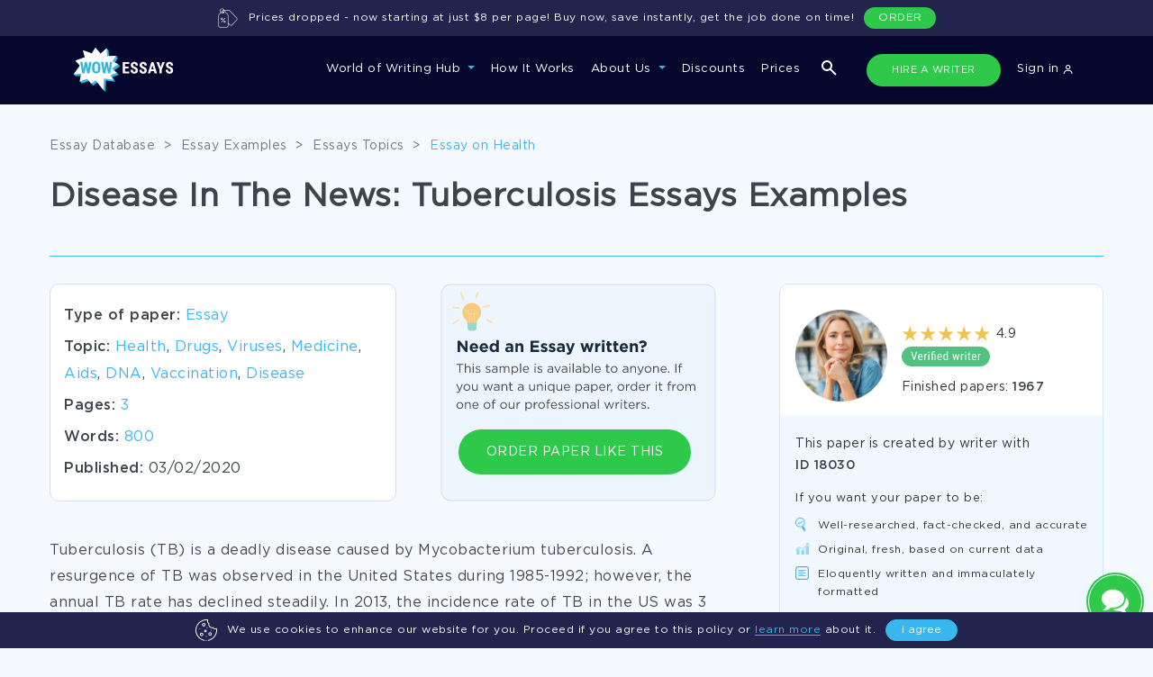

--- FILE ---
content_type: text/html; charset=utf-8
request_url: https://www.wowessays.com/free-samples/disease-in-the-news-tuberculosis-essays-examples/
body_size: 31708
content:
<!DOCTYPE html>
<html lang="en-US" prefix="og: https://ogp.me/ns#">
<head>
    <meta charset="UTF-8"/>
    <meta name="viewport" content="width=device-width, initial-scale=1, shrink-to-fit=no">
    <title>Free Essays About Disease In The News: Tuberculosis | WOWESSAYS™</title>

    
        <script>
            (function (w, d, s, l, i) {
                w[l] = w[l] || [];
                w[l].push({
                    'gtm.start': new Date().getTime(),
                    event: 'gtm.js'
                });
                var f = d.getElementsByTagName(s)[0],
                    j = d.createElement(s),
                    dl = l != 'dataLayer' ? '&l=' + l : '';
                j.async = true;
                j.src =
                    'https://www.googletagmanager.com/gtm.js?id=' + i + dl;
                f.parentNode.insertBefore(j, f);
            })(window, document, 'script', 'dataLayer', 'GTM-5894VLM');

            function setGtmCookie(cname, cvalue, exdays, path) {
                path = typeof path !== 'undefined' ? path : ';path=/';
                var d = new Date();
                d.setTime(d.getTime() + (exdays * 24 * 60 * 60 * 1000));
                var expires = "expires=" + d.toUTCString();
                document.cookie = cname + "=" + cvalue + ";" + expires + path;
            }

            function gtmCookie(cname) {
                var name = cname + "=";
                var decodedCookie = decodeURIComponent(document.cookie);
                var ca = decodedCookie.split(';');
                for (var i = 0; i < ca.length; i++) {
                    var c = ca[i];
                    while (c.charAt(0) == ' ') {
                        c = c.substring(1);
                    }
                    if (c.indexOf(name) == 0) {
                        return c.substring(name.length, c.length);
                    }
                }
                return "";
            }
        </script>
    

    <link rel="stylesheet" type="text/css" media="all" href="https://www.wowessays.com/assets/css/fonts.css?v=123"/>

            <link rel="stylesheet" type="text/css" media="all" href="https://www.wowessays.com/assets/css/newStyles/bootstrap.min.css"/>
        <link rel="stylesheet" type="text/css" media="all" href="https://www.wowessays.com/assets/css/main.min.css?v=2"/>
    
    <link rel="stylesheet" type="text/css" media="all" href="https://www.wowessays.com/assets/css/login-new.css"/>
    <link rel="stylesheet" type="text/css" media="all" href="https://www.wowessays.com/assets/css/relinc-new.css"/>

            <meta name="description" content="Read Our Example Of Essay On Disease In The News: Tuberculosis and other exceptional papers on every subject and topic college can throw at you. We can custom-write anything as well!"/>
                                <link rel="canonical" href="index.html"/>
    

            <script type="application/ld+json">[{"@context":"https:\/\/schema.org","@type":"Organization","url":"https:\/\/www.wowessays.com\/","logo":"https:\/\/www.wowessays.com\/assets\/img\/logo.png"},{"@context":"https:\/\/schema.org","@type":"Article","mainEntityOfPage":{"@type":"WebPage","@id":"https:\/\/www.wowessays.com\/free-samples\/disease-in-the-news-tuberculosis-essays-examples\/"},"headline":"Disease In The News: Tuberculosis Essays Examples","image":["https:\/\/www.wowessays.com\/assets\/img\/wowessays-service.png"],"datePublished":"2020-03-02T17:03:19+0000","dateModified":"2023-08-09T14:05:52+0000","author":{"@type":"Organization","name":"WowEssays","url":"https:\/\/www.wowessays.com\/assets\/img\/logo.png"},"publisher":{"@type":"Organization","name":"WowEssays","logo":{"@type":"ImageObject","url":"https:\/\/www.wowessays.com\/assets\/img\/logo.png"}}}]</script>
        <meta property="og:type" content="article"/>
        <meta property="og:title" content="Free Essays About Disease In The News: Tuberculosis | WOWESSAYS™"/>
        <meta property="og:description" content="Read Our Example Of Essay On Disease In The News: Tuberculosis and other exceptional papers on every subject and topic college can throw at you. We can custom-write anything as well!"/>
        <meta property="og:url" content="https://www.wowessays.com/free-samples/disease-in-the-news-tuberculosis-essays-examples/"/>
        <meta property="og:site_name" content="WOWEssays.com"/>
        <meta property="og:image" content="https://www.wowessays.com/assets/img/wowessays-service.png?v=2"/>
    <meta property="og:image:width" content="1200"/>
    <meta property="og:image:height" content="630"/>
    <meta property="og:image:secure_url" content="https://www.wowessays.com/assets/img/wowessays-service.png"/>
            <meta name="twitter:card" content="summary"/>
        <meta name="twitter:title" content="Free Essays About Disease In The News: Tuberculosis | WOWESSAYS™"/>
        <meta name="twitter:description" content="Read Our Example Of Essay On Disease In The News: Tuberculosis and other exceptional papers on every subject and topic college can throw at you. We can custom-write anything as well!"/>
        <meta name="twitter:image" content="https://www.wowessays.com/assets/img/wowessays-database.png"/>
            <meta name="twitter:creator" content=""/>
    <meta name="twitter:site" content="@wowessays"/>
    <meta name="twitter:label1" content="Written by">
    <meta name="twitter:data1" content="">
    <meta name="twitter:label2" content="Est. reading time">
    <meta name="twitter:data2" content=" minutes">
    
        <meta property="article:published_time" content="2020-03-02T17:03:19+0000"/>
            <meta property="article:modified_time" content="2023-08-09T14:05:52+0000"/>
                <link rel="icon" type="image/png" href="https://www.wowessays.com/assets/img/favicon-32x32.png" sizes="32x32"/>
    <link rel="icon" type="image/png" href="https://www.wowessays.com/assets/img/favicon.png" sizes="192x192"/>
    <link rel="apple-touch-icon-precomposed" href="https://www.wowessays.com/assets/img/favicon.png"/>
    <meta name="msapplication-TileImage" content="/assets/img/favicon.png"/>



    <script>
        var COOKIES = {"PHPSESSID":"b20b77f0e9d02634639e8019b3795439","already_visited":"1759765781"};
        if(COOKIES.ab_sys_prices_new && (COOKIES.ab_sys_prices_new == 1 || COOKIES.ab_sys_prices_new == 2 || COOKIES.ab_sys_prices_new == 3)){
            var ab_sys_prices = COOKIES.ab_sys_prices_new;
        }
    </script>
    <script type='text/javascript' src='https://www.wowessays.com/assets/js/jquery/jquery.js?ver=1.12.4'></script>
    <script defer type='text/javascript' src='https://www.wowessays.com/assets/js/jquery/jquery-migrate.min.js?ver=1.4.1'></script>
        <script defer type="text/javascript" src="https://www.wowessays.com/assets/order_form_2020/js/slick.min.js"></script>
    
        <script defer type="text/javascript">
            function getUrlParameter(sParam) {
                var sPageURL = window.location.search.substring(1);
                var sURLVariables = sPageURL.split('&');
                for (var i = 0; i < sURLVariables.length; i++) {
                    var sParameterName = sURLVariables[i].split('=');
                    if (sParameterName[0] == sParam) {
                        return sParameterName[1];
                    }
                }
            }
            var goback_variant = COOKIES.ab_test_532 || null;
            if (goback_variant) {
                var wow_abtest = goback_variant;
            }
        </script>
    
    <script src="https://accounts.google.com/gsi/client" async defer></script>
    <script>
        const GOOGLE_SIGN_IN_CLIENT_ID = "6235869459-p352r4a7n7al5mjbr2oqoc62ntdeu3f5.apps.googleusercontent.com";
    </script>
</head>

<body>
<noscript>
    <iframe src="https://www.googletagmanager.com/ns.html?id=GTM-5894VLM" height="0" width="0"
            style="display:none;visibility:hidden"></iframe>
</noscript>

    <style>
    .navbar-expand-xl .navbar-nav .nav-link{
        padding: 4px 12px;
    }
    .wowNaw {
        background-color: #05072D;
        padding: 13px 0;
    }
    .wowNaw.contain_cookie_banner{
        top: 0;
    }
    .nav_wowNaw .collapse.navbar-collapse li a{
        font-family: "Gotham Pro", sans-serif;
        font-weight: 500;
        font-size: 13px;
        color: #fff;
    }
    .navbar-nav .nav-link{
        font-size: 13px;
        border-bottom: 2px solid transparent;
        position: relative;
    }
    .navbar-nav .nav-link:not(.not_border):before{
        content: "";
        width: 100%;
        height: 2px;
        background: transparent;
        position: absolute;
        bottom: -22px;
        left: 0;
    }
    .navbar-nav .nav-link:hover:before{
        background: #2EC84A;
    }
    .nav-item.dropdown.show .nav-link:before{
        background: #2EC84A;
    }
    .navbar-expand-xl .navbar-nav .hire_writer.nav-link{
        background: #1C1E40;
        border-radius: 100px;
        border: 1px solid transparent;
        margin-right: 13px;
        margin-left: 3px;
        padding-left: 15px;
        padding-right: 15px;
        transition: all .5s;
        font-size: 11px;
        min-width: 149px;
        text-align: center;
    }
    .navbar-expand-xl .navbar-nav .hire_writer.nav-link:hover{
        background: #2EDC4D;
    }

    .navbar-expand-xl .navbar-nav .donate_essay.nav-link{
        border: 1px solid transparent;
        background: #1C1E40;
        font-size: 11px;
        border-radius: 100px;
        transition: all .5s;
        padding-left: 9px;
        padding-right: 9px;
        margin-left: 0;
        text-transform: uppercase;
        max-width: 149px;
        min-width: 149px;
    }
    .navbar-expand-xl .navbar-nav .donate_essay.nav-link:hover{
        color: #fff;
        background: #2EC84A;
    }
    .navbar-expand-xl .navbar-collapse{
        justify-content: flex-end;
    }
    .dropdown-menu.show{
        background: #0C0F43;
        padding-top: 27px;
        padding-bottom: 25px;
        left: -20px;
        padding-left: 11px;
        min-width: 209px;
        top: 150%;
        border-radius: 0;
        border-top: 1px solid #232879;
    }
    .dropdown-item{
        color: #B9CEEB;
        line-height: 41px;
        font-size: 13px;
    }

    .dropdown-item:focus, .dropdown-item:hover {
        color: #38B8EF;
        background-color: transparent;
        text-decoration: underline;
    }

    .services_dropdown .dropdown-menu{
        width: 100%;
        margin-left: 0;
        left: 0;
        top: 98%;
    }

    .services_dropdown{
        position: unset;
    }
    .dropdown-menu ul.pretitle{
        list-style: none;
        padding-left: 0;
        position: relative;
        max-width: 166px;
    }

    .dropdown-menu ul.pretitle:after{
        content: "";
        width: 1px;
        height: 81%;
        position: absolute;
        top: 24px;
        right: -30px;
        border-right: 1px dashed #232879;
    }

    .dropdown-menu ul.pretitle li{
        color: #fff;
        border-bottom: 1px solid #232879;
        height: 70px;
        line-height: 70px;
        display: flex;
        cursor: pointer;
        font-size: 13px;
        background: url("https://www.wowessays.com/assets/img/new-main/menu-white-arrow.svg");
        background-repeat: no-repeat;
        background-position: 100% 50%;
    }
    .dropdown-menu ul.pretitle li:hover{
        color: #38B8EF;
        background: url("https://www.wowessays.com/assets/img/new-main/menu-blue-arrow.svg");
        background-repeat: no-repeat;
        background-position: 100% 50%;
    }

    .dropdown-menu ul.pretitle li.active{
        color: #38B8EF;
        background: url("https://www.wowessays.com/assets/img/new-main/menu-blue-arrow.svg");
        background-repeat: no-repeat;
        background-position: 100% 50%;
    }

    .dropdown-menu .flex_wrp{
        display: none;
        flex-wrap: wrap;
        justify-content: space-between;
        list-style: none;
        padding-left: 30px;
        padding-top: 15px;
    }
    .dropdown-menu .show .flex_wrp{
        display: flex;
        position: relative;
    }

    .dropdown-menu .educational_tools.show .flex_wrp:after{
        content: "";
        flex: auto;
    }


    .dropdown-menu .flex_wrp li{
        min-width: 166px;
        font-size: 12px;
        line-height: 41px;
        color: #B9CEEB;
    }

    .dropdown-menu .educational_tools  li{
        min-width: 25%;
    }
    .dropdown-menu .flex_wrp li a{
        color: #B9CEEB;
    }


    .dropdown-menu .flex_wrp li a:hover{
        color: #38B8EF;
        text-decoration: underline;
    }


    .dropdown-menu .btn-show-all{
        width: 100%;
        margin-top: 22px;
        padding-left: 30px;
    }
    .dropdown-menu .btn-show-all a{
        width: 100%;
        background: #181C5F;
        border-radius: 4px;
        text-align: center;
        height: 40px;
        line-height: 40px;
        text-transform: uppercase;
        font-size: 12px;
        color: #FFFFFF;
        font-family: "Gotham Pro Bold", sans-serif;
        text-decoration: none;
        display: block;
    }

    .dropdown-menu .btn-show-all a:hover{
        background: #242980;
    }

    .navbar-toggler{
        outline: none;
    }

    .navbar-toggler[aria-expanded="false"] .navbar-toggler-icon{
        background-image: url([data-uri]);
        background-size: 20px;
    }

    .navbar-toggler[aria-expanded="true"] .navbar-toggler-icon{
        background-image: url("https://www.wowessays.com/assets/img/new-main/close-menu.svg");
        background-size: 15px;
    }
    button:focus{
        outline: none!important;
    }

    .navbar-expand-xl .navbar-nav .nav-link:hover {
        color: #fff;

    }
    .navbar-expand-xl .navbar-nav .nav-link{
        outline: none!important;
        box-shadow: none!important;
    }

    .hide_tablet{
        display: none;
        margin-left: 140px;
    }

    .hide_tablet ul{
        padding: 0;
        list-style: none;
        display: flex;
        margin: 0;
    }

    .hide_tablet ul a{
        font-weight: 500;
        font-size: 13px;
        line-height: 30px;
        text-align: right;
        padding: 2px 15px;
        color: #FFFFFF;
    }

    .hide_tablet ul a.donate_essay{
        border: 1px solid transparent;
        border-radius: 100px;
        transition: all.5s;
        margin-right: 20px;
        text-transform: uppercase;
        background: #1C1E40;
        color: #ECECEC;
        min-width: 149px;
        text-align: center;
        font-size: 11px;
    }

    .hide_tablet ul a.donate_essay:hover{
        background: #ffff;
        color: #05072D!important;
    }

    .hide_tablet ul a.hire_writer{
        border: 1px solid transparent;
        background: #1C1E40;
        border-radius: 100px;
        transition: all.5s;
        margin-right: 13px;
        font-size: 11px;
        color: #ECECEC;
        min-width: 147px;
        text-align: center;
    }

    .show_only_mob{
        display: none;
    }

    .show_only_mob .wrp{
        display: flex;
        justify-content: space-between;
        padding: 0 20px;
    }

    .navbar-expand-xl .navbar-nav .show_only_mob .hire_writer.nav-link,
    .navbar-expand-xl .navbar-nav .show_only_mob .donate_essay.nav-link{
        width: 49%;
        margin: 0;
        text-align: center;
        margin-top: 40px;
    }

    .search-icon-btn{
        margin-left: 15px;
        margin-right: 15px;
    }

    .change-icon-search-off{
        filter: none;
        margin: 0;
    }

    .hide_desktop{
        display: none;
    }

    .search_icon_mob{
        list-style: none;
        margin: 0;
        margin-left: 50%;
    }

    .dropdown-toggle:after{
        border-top: .3em solid #35B5DD;
    }

    .services_menu_item{
        display: none;
    }

    .services_menu_item.show{
        display: block;
    }

    @media (min-width: 1072px) and (max-width: 1199px) {
        .hide_tablet {
            display: none!important;
        }
        .navbar-expand-xl .navbar-nav .nav-link{
            margin: 0px 9px!important;
        }

        .form_search_contains.navbar-expand-xl .navbar-nav .nav-link{
            margin: 0px 8px!important;
        }
        .search-icon-btn {
            margin-left: 10px;
            margin-right: 1px;
        }
        .navbar-expand-xl .navbar-nav .hire_writer.nav-link{
            min-width: 117px;
        }
    }

    @media (min-width: 1072px){
        .dropdown-menu .btn-show-all{
            position: absolute;
            bottom: 0;
        }
        .flex_sub_services_menu{
            min-height: 323px;
        }
    }



    @media (min-width: 768px) and (max-width: 991px){
        .hide_tablet{
            margin-left: 70px;
        }
    }

    @media (min-width: 768px) and (max-width: 1199px) {
        .hide_tablet{
            flex: 1;
            justify-content: flex-end;
            display: flex;
            padding-right: 20px;
        }
    }

    @media (min-width: 674px){
        .navbar-expand-xl .navbar-nav .nav-link {
            padding-right: 0;
            padding-left: 0;
            padding-top: 2px;
            padding-bottom: 2px;
            margin: 0 10px;
            height: 36px;
        }

        .form_search_contains.navbar-expand-xl .navbar-nav .nav-link{
            margin: 0 9px;
        }
    }

    @media (min-width: 768px) {
        .nav-item.show_only_mob{
            display: none!important;
        }
    }

    @media (max-width: 1071px) {
        .navbar-nav{
            background: #0C0F43;
            padding-top: 37px;
        }

        .navbar-collapse{
            background: #0C0F43;
            padding-bottom: 15vh;
            max-height: 85vh;
            overflow-y: auto;
        }

        .navbar-nav .nav-link{
            font-weight: 500;
            font-size: 16px;
            line-height: 30px;
        }
        .nav-item.dropdown.show .nav-link:before,
        .navbar-nav .nav-link:not(.not_border):before{
            display: none;
        }
        .dropdown-menu.show{
            border-top: none;
            padding-top: 0;
            left: 0;
            margin-top: -20px;
        }
        .dropdown-item{
            padding-left: 7px;
            line-height: 34px;
            padding-bottom: 0;
            padding-top: 0;
        }
        .hide_mobile{
            display: none;
        }

        .show_only_mob{
            display: block;
        }

        .dropdown-toggle:after{
            border-top: .3em solid #35B5DD;
        }
        .navbar-expand-xl .navbar-nav .nav-link{
            margin-bottom: 20px;
        }
        .dropdown-menu ul.pretitle{
            max-width: 100%;
        }
        .dropdown-menu ul.pretitle:after{
            display: none;
        }
        .dropdown-menu ul.pretitle li{
            height: auto;
            line-height: 34px;
            border-bottom: none;
            background: none;
            color: #B9CEEB;
        }
        .dropdown-menu ul.pretitle li.active{
            background: none;
            color: #B9CEEB;
        }

        .dropdown-menu .services_menu_item {
            position: absolute;
            z-index: 99;
            top: 75px;
            left: 100%;
            height: 100vh;
            background: #0C0F43;
            padding: 20px;
            overflow: scroll;
            transition: left 1s;
            justify-content: flex-start;
            flex-direction: column;
            width: 100%;
            flex-wrap: wrap;
            flex-flow: column;
        }


        .dropdown-menu .services_menu_item.show{
            left: 0;
        }

        .dropdown-menu .flex_wrp{
            padding-left: 0;
            height: calc(100vh - 208px);
        }


        .dropdown-menu .btn-show-all a{
            position: fixed;
            bottom: 0;
            left: 0%;
            padding: 0;
        }
        .unset_mobile{
            position: unset;
        }
        .dropdown-menu div.list_type{
            font-size: 16px;
            line-height: 30px;
            color: #FFFFFF;
            border-bottom: 1px solid #252979;
            padding: 10px 0;
            position: relative;
            margin-bottom: 20px;
            height: 51px;
        }
        .dropdown-menu div.list_type:before{
            content: "";
            width: 16px;
            height: 8px;
            background: url("https://www.wowessays.com/assets/img/new-main/menu-white-arrow.svg");
            transform: rotate(180deg);
            position: absolute;
            top: -5px;
            left: 0;
        }

        ul.navbar-nav.ml-aut{
            display: none;
        }
    }

    @media (min-width: 767px) and (max-width: 1071px) {
        .dropdown-menu .flex_wrp li{
            width: 50%;
        }
    }
    @media (max-width: 767px) {
        .hide_desktop{
            display: block;
        }
        .dropdown-menu .flex_wrp li{
            width: 100%;
        }
        .navbar-brand img{
            margin-left: 10px;
        }

        .navbar-expand-xl .navbar-nav .show_only_mob .hire_writer.nav-link,
        .navbar-expand-xl .navbar-nav .show_only_mob .donate_essay.nav-link{
            display: block;
            height: 30px;
            line-height: 30px;
            padding: 0;
            font-size: 11px;
        }
        .new_home_page .hidden_block.show{
            border-bottom: 1px solid #D2DEEA;
            padding-bottom: 20px;
        }
    }



    .new_cookie_banner{
        bottom: 0;
        left: 0;
        width: 100%;
        height: 40px;
        padding: 0 30px;
        border-radius: 0;
        z-index: 1000;
    }
    .prices_dropped {
        top: 0;
        left: 0;
        width: 100%;
        height: 40px;
        padding: 0 30px;
        border-radius: 0;
        display: none;
    }
    .banner-btn a {
        background: #2EC84A!important;
        display: block;
        text-align: center;
        border: none!important;
        line-height: 24px!important;
    }
    .new_cookie_banner.cookie-banner .banner-center p{
        margin-left: 11px;
        margin-right: 11px;
        margin-bottom: 0;
        font-size: 12px;
    }
    .new_cookie_banner .banner-wrapper{
        display: flex;
        justify-content: center;
        align-items: center;
        height: 40px;
    }
    .new_cookie_banner .img-banner svg{
        width: 24px;
    }
    .cookie-banner .banner-center a{
        color: #38B8EF;
        border-bottom: 1px solid;
        text-decoration: none;
    }
    .cookie-banner .banner-center a:hover{
        color: #22BBFD;
    }
    .content-banner .banner-btn .hide-cookie-banner{
        background: #38B8EF;
        border-radius: 55px;
        border: 1px solid #38B8EF;
    }
    .content-banner .banner-btn .hide-cookie-banner:hover{
        background: #22BBFD;
        text-decoration: none;
        line-height: 26px!important;
        border: 1px solid #22BBFD;
    }

    @media (min-width: 768px) and (max-width: 991px) {
        .new_cookie_banner.cookie-banner .banner-center p{
            font-size: 11px;
        }
        .container{
            padding: 0 30px;
        }
    }
    @media (max-width: 767px) {
        .new_cookie_banner.cookie-banner .banner-center p{
            font-size: 10px;
            line-height: 12px;
        }
        .new_cookie_banner{
            padding: 0 10px;
        }
    }

    body.contain_cookie_banner_body{
        padding-top: 40px;
    }

    .banner-ukraine {
        background-color: #21234A;
        color: #fff;
        display: none;
        justify-content: center;
        position: fixed;
        width: 100%;
        z-index: 99999;
        background-image: url("https://www.wowessays.com/assets/img/ukraine-flag-brush-stroke-national-flag-white-background%201.png");
        background-position: left;
        background-repeat: no-repeat;
        background-size: contain;
    }
    .banner-ukraine .container-ukr-content{
        width: 875px;
        position: relative;
        display: flex;
        justify-content: space-between;
        align-items: center;
    }

    .banner-ukraine .close-ukr {
        position: absolute;
        right: -135px;
        top: calc(50% - 6px);
        background-image: url("https://www.wowessays.com/assets/img/close-ukr.svg");
        width: 20px;
        height: 20px;
        background-repeat: no-repeat;
        background-position: center;
        display: flex;
        cursor: pointer;
    }

    .banner-ukraine .ukr-banner-txt {
        padding: 20px 0;
    }

    .banner-ukraine .ukr-banner-txt p {

        margin: 0;
    }
    .banner-ukraine .img-ukr-mob {
        display: none;
    }


    #ukr-btn {
        background: #4E4E79;
        border-radius: 50px;
        font-size: 12px;
        display: flex;
        align-items: center;
        text-align: center;
        text-transform: uppercase;
        color: #FFFFFF;
        padding: 10px 50px;
        transition: all .5s;
    }

    #ukr-btn:hover{
        background: #2EDC4D;
        text-decoration: none;
    }
    .js_link {
        cursor: pointer;
    }

    .banner-ukraine.show {
        display: flex;
    }
    .wowNaw-m-t {
        margin-top: 80px;
    }
    .new_main_header-t {
        padding-top: 200px !important;
    }
    .inside-uk {
        padding-top: 120px !important;
    }
    .mainCta-t {
        padding-top: 160px !important;
    }
    .search-popup-uk {
        top: 197px !important;
    }
    main.page-inside-t {
        padding-top: 120px;
    }
    main.page-blog.page-inside-t {
        padding-top: 0px;
    }
    .page-inside.inner-cattag.page-inside-t {
        padding-top: 200px !important;
    }
    .not_found.ur-not-found {
        padding-top: 157px;
    }
    @media screen and (max-width: 1499px){
        .banner-ukraine {
            background-position: -120px;
        }
    }
    @media screen and (max-width: 1269px){
        .banner-ukraine {
            background-position: -200px;
        }
    }
    @media screen and (max-width: 1269px){
        .banner-ukraine .container-ukr-content {
            width: auto;
        }
        .banner-ukraine .ukr-banner-txt {
            padding-right: 25px;
        }
        .banner-ukraine .close-ukr {
            right: -30px;
        }
    }
    @media screen and (max-width: 859px){
        .banner-ukraine {
            background-position: -250px;
        }
    }
    @media screen and (max-width: 767px){
        .banner-ukraine {
            background-image: url("https://www.wowessays.com/assets/img/ukraine-flag-mob.png");
            background-position: right;
            position: fixed;
            padding-right: 20px;
            justify-content: flex-start;
        }
        .img-ukr-main {
            display: none;
        }
        .banner-ukraine .img-ukr-mob {
            display: flex;
        }
        .banner-ukraine .container-ukr-content {
            flex-direction: column;
            padding-bottom: 17px;
            align-items: flex-start;
            padding-left: 20px;
            width: 100%;
        }
        #ukr-btn {
            margin-left: 10px;
        }

        .banner-ukraine .close-ukr {
            top: 10px;
            right: -10px;
        }
        .wowNaw-m-t {
            margin-top: 143px;
        }
        .new_main_header-t {
            padding-top: 250px !important;
        }

        .inside-uk {
            padding-top: 183px !important;
        }
        .mainCta-t {
            padding-top: 223px !important;
        }
        .search-popup-uk {
            top: 260px !important;
        }
        main.page-inside-t {
            padding-top: 180px;
        }

        .page-inside.inner-cattag.page_p_top{
            padding-top: 250px !important;
        }
        .cookie_banner_t .all_topics_wrapper {
            padding-bottom: 200px;
        }
    }

    .color_g_header_btn {
        background: #2EC84A !important;
    }
    .color_g_header_btn:hover {
        background: #2EDC4D !important;
    }
</style>

<div class="menu-overlay js_menu-overlay"></div>
<div id="cookie" class="cookie-banner new_cookie_banner">
    <div class="wrap-cook-ban">
        <div class="content-banner">
            <div class="banner-wrapper">
                <div class="img-banner">
                    <svg width="30" height="30" viewBox="0 0 30 30" fill="none" xmlns="http://www.w3.org/2000/svg">
                        <path d="M22.6172 15C22.6172 15.3236 22.3549 15.5859 22.0312 15.5859C21.7076 15.5859 21.4453 15.3236 21.4453 15C21.4453 14.6764 21.7076 14.4141 22.0312 14.4141C22.3549 14.4141 22.6172 14.6764 22.6172 15Z" fill="white"></path>
                        <path d="M16.7578 11.4844C16.7578 11.808 16.4955 12.0703 16.1719 12.0703C15.8482 12.0703 15.5859 11.808 15.5859 11.4844C15.5859 11.1607 15.8482 10.8984 16.1719 10.8984C16.4955 10.8984 16.7578 11.1607 16.7578 11.4844Z" fill="white"></path>
                        <path d="M15.5859 23.7891C15.5859 24.1127 15.3236 24.375 15 24.375C14.6764 24.375 14.4141 24.1127 14.4141 23.7891C14.4141 23.4654 14.6764 23.2031 15 23.2031C15.3236 23.2031 15.5859 23.4654 15.5859 23.7891Z" fill="white"></path>
                        <path d="M6.79688 13.2422C6.79688 13.5658 6.53458 13.8281 6.21094 13.8281C5.8873 13.8281 5.625 13.5658 5.625 13.2422C5.625 12.9185 5.8873 12.6562 6.21094 12.6562C6.53458 12.6562 6.79688 12.9185 6.79688 13.2422Z" fill="white"></path>
                        <path d="M8.55469 23.2031C9.84695 23.2031 10.8984 22.1516 10.8984 20.8594C10.8984 19.5671 9.84695 18.5156 8.55469 18.5156C7.26242 18.5156 6.21094 19.5671 6.21094 20.8594C6.21094 22.1516 7.26242 23.2031 8.55469 23.2031ZM8.55469 19.6875C9.20082 19.6875 9.72656 20.2132 9.72656 20.8594C9.72656 21.5055 9.20082 22.0312 8.55469 22.0312C7.90855 22.0312 7.38281 21.5055 7.38281 20.8594C7.38281 20.2132 7.90855 19.6875 8.55469 19.6875Z" fill="white"></path>
                        <path d="M13.8281 7.38281C13.8281 6.09055 12.7766 5.03906 11.4844 5.03906C10.1921 5.03906 9.14062 6.09055 9.14062 7.38281C9.14062 8.67508 10.1921 9.72656 11.4844 9.72656C12.7766 9.72656 13.8281 8.67508 13.8281 7.38281ZM10.3125 7.38281C10.3125 6.73668 10.8382 6.21094 11.4844 6.21094C12.1305 6.21094 12.6562 6.73668 12.6562 7.38281C12.6562 8.02895 12.1305 8.55469 11.4844 8.55469C10.8382 8.55469 10.3125 8.02895 10.3125 7.38281Z" fill="white"></path>
                        <path d="M17.9297 20.2734C17.9297 21.5657 18.9812 22.6172 20.2734 22.6172C21.5657 22.6172 22.6172 21.5657 22.6172 20.2734C22.6172 18.9812 21.5657 17.9297 20.2734 17.9297C18.9812 17.9297 17.9297 18.9812 17.9297 20.2734ZM21.4453 20.2734C21.4453 20.9196 20.9196 21.4453 20.2734 21.4453C19.6273 21.4453 19.1016 20.9196 19.1016 20.2734C19.1016 19.6273 19.6273 19.1016 20.2734 19.1016C20.9196 19.1016 21.4453 19.6273 21.4453 20.2734Z" fill="white"></path>
                        <path d="M13.8281 17.9297C14.7974 17.9297 15.5859 17.1412 15.5859 16.1719C15.5859 15.2026 14.7974 14.4141 13.8281 14.4141C12.8588 14.4141 12.0703 15.2026 12.0703 16.1719C12.0703 17.1412 12.8588 17.9297 13.8281 17.9297ZM13.8281 15.5859C14.1513 15.5859 14.4141 15.8487 14.4141 16.1719C14.4141 16.4951 14.1513 16.7578 13.8281 16.7578C13.5049 16.7578 13.2422 16.4951 13.2422 16.1719C13.2422 15.8487 13.5049 15.5859 13.8281 15.5859Z" fill="white"></path>
                        <path d="M15.5859 29.4141C15.5859 29.7377 15.3236 30 15 30C14.6764 30 14.4141 29.7377 14.4141 29.4141C14.4141 29.0904 14.6764 28.8281 15 28.8281C15.3236 28.8281 15.5859 29.0904 15.5859 29.4141Z" fill="white"></path>
                        <path d="M28.9687 12.3296C28.5883 12.5219 27.9762 12.6562 27.4805 12.6562C26.3159 12.6562 25.1688 11.9833 24.6906 11.02C24.5638 10.7645 24.2713 10.6375 23.998 10.719C23.5883 10.8414 23.2427 10.8984 22.9102 10.8984C20.8102 10.8984 19.1016 9.18983 19.1016 7.08984C19.1016 6.75751 19.1586 6.41167 19.281 6.00197C19.3627 5.72845 19.2357 5.43617 18.98 5.30937C18.0167 4.83124 17.3438 3.68408 17.3438 2.51953C17.3438 2.02377 17.4781 1.41174 17.6704 1.03134C17.7551 0.8638 17.7544 0.665817 17.6685 0.498962C17.5827 0.332108 17.422 0.216293 17.2364 0.187912C16.4019 0.0597381 15.6915 0 15 0C6.91521 0 0 6.90239 0 15C0 22.0324 5.27206 28.3667 12.263 29.7343C12.5807 29.7963 12.8886 29.5892 12.9506 29.2717C13.0126 28.954 12.8057 28.6462 12.488 28.5841C6.03676 27.3223 1.17188 21.4824 1.17188 15C1.17188 7.50435 7.50435 1.17188 15 1.17188C15.4278 1.17188 15.8665 1.19751 16.3465 1.25107C16.236 1.66191 16.1719 2.11052 16.1719 2.51953C16.1719 3.94157 16.9217 5.35263 18.0412 6.11412C17.9656 6.4563 17.9297 6.77376 17.9297 7.08984C17.9297 9.83597 20.164 12.0703 22.9102 12.0703C23.2262 12.0703 23.5437 12.0344 23.8859 11.9588C24.6474 13.0783 26.0584 13.8281 27.4805 13.8281C27.8895 13.8281 28.3381 13.764 28.7489 13.6535C28.8025 14.1335 28.8281 14.5722 28.8281 15C28.8281 21.4824 23.9632 27.3223 17.512 28.5841C17.1943 28.6462 16.9874 28.954 17.0494 29.2715C17.1114 29.5892 17.4193 29.7963 17.737 29.7343C24.7279 28.3667 30 22.0324 30 15C30 14.3085 29.9403 13.5981 29.8121 12.7636C29.7519 12.3704 29.3243 12.1497 28.9687 12.3296Z" fill="white"></path>
                    </svg>
                </div>
                <div class="banner-center">
                    <p>We use cookies to enhance our website for you. Proceed if you agree to this policy or <a class="btn-cook js_link" data-href="/cookies-policy/" rel="nofollow">learn more</a> about it.</p>
                </div>
                <div class="banner-btn">
                    <button id="hide-cookie-banner" class="hide-cookie-banner">I agree</button>
                </div>
            </div>
        </div>
    </div>
</div>

<nav class="wowNaw navbar navbar-expand-xl  form_search_contains">
    <div class="container container_top_nav">
        <a class="navbar-brand" href="../../buy-an-essay-online/index.html"><img src="https://www.wowessays.com/assets/img/new-main/logo-new.svg" alt="Wow Essays"></a>
        <div class="hide_tablet tablet-nav-btns">
            <ul>

                <li class="search-icon-btn search-media">
                    <img class="change-icon-search-on" src="https://www.wowessays.com/assets/img/new-main/search-form.svg" alt="search essays">
                    <img class="change-icon-search-off" src="https://www.wowessays.com/assets/img/new-main/close-form-search.svg" alt="search close icon">
                </li>

                <li class="nav-item">
                    <a class="nav-link hire_writer not_border js_link color_g_header_btn" data-href="/order/">HIRE A WRITER</a>
                </li>



                <li class="nav-item d-flex align-items-center">
                                            <a href="https://admin.wowessays.com/auth" class="nav-link not_border js_link">Sign in <img src="https://www.wowessays.com/assets/img/new-main/user.svg" alt="login icon"></a>
                                                            </li>
            </ul>
        </div>


            <style>
                @media screen and (max-width: 767px) {
                    .search_icon_mob {
                        margin-left: 0;
                    }
                }
                .shoe_mob_search {
                    display: none;
                }
                @media screen and (max-width: 429px) {
                    .hide_mobile_in_menu {
                        display: none;
                    }
                    .show_mobile_in_menu {
                        display: block;
                        margin-bottom: 20px;
                    }
                    .open-search-p .time-class-search.search-popup{
                        top: 62%;
                    }
                    .shoe_mob_search {
                        display: block;
                    }
                    .shoe_mob_search .search_icon_mob {
                        padding-left: 5px;
                    }
                }
            </style>
            <div class="hide_desktop hide_mobile_in_menu">
                <ul class="search_icon_mob">
                    <li class="search-icon-btn search-media">
                        <img class="change-icon-search-on" src="https://www.wowessays.com/assets/img/new-main/search-form.svg" alt="search essays">
                        <img class="change-icon-search-off" src="https://www.wowessays.com/assets/img/new-main/close-form-search.svg" alt="search close icon">
                    </li>
                </ul>
            </div>


            <style>
                .header_mob_btn {
                    display: none;
                    border: 1px solid transparent;
                    background: #1C1E40;
                    border-radius: 100px;
                    transition: all.5s;
                    font-size: 11px;
                    color: #ECECEC;
                    min-width: 147px;
                    text-align: center;
                    padding: 2px 15px;
                    line-height: 30px;
                }
                @media screen and (max-width: 767px) {
                    .header_mob_btn {
                        display: block;
                    }
                }

            </style>
                <a class="nav-link hire_writer not_border js_link color_g_header_btn header_mob_btn" data-href="/order/">HIRE A WRITER</a>


        <button class="navbar-toggler" type="button" data-toggle="collapse" data-target="#navbarNavDropdown" aria-controls="navbarNavDropdown" aria-expanded="false" aria-label="Toggle navigation">
            <span class="navbar-toggler-icon"></span>
        </button>
        <div class="collapse navbar-collapse" id="navbarNavDropdown">
            <ul class="navbar-nav">

                    <li class="nav-item dropdown">
                        <a class="nav-link dropdown-toggle" id="navbarDropdownHub" data-toggle="dropdown" role="button" aria-haspopup="true" aria-expanded="false">
                            World of Writing Hub
                        </a>

                        <div class="dropdown-menu" aria-labelledby="navbarDropdownHub">
                            <a class="dropdown-item" href="../../blog/index.html">Blog</a>
                            <a class="dropdown-item" href="../../free-tools/index.html">Free Essay Writing Tools</a>
                            <a class="dropdown-item" href="../../quizzes-and-tests/index.html">Quizzes and Tests</a>
                            <a class="dropdown-item" href="../../topics/index.html">Essay Topics</a>
                            <a class="dropdown-item" href="../../type-of-paper/index.html">Types of Essays</a>
                            <a class="dropdown-item" href="../index.html">Free Essay Examples</a>
                            <a class="dropdown-item" href="../../blog/best-essay-writing-services-for-students/index.html">Best Essay Writing Services</a>
                        </div>
                    </li>


                <li class="nav-item">
                    <a class="nav-link js_link" data-href="/how-it-works/">How It Works</a>
                </li>

                <li class="nav-item dropdown">
                    <a class="nav-link dropdown-toggle js_link"  id="navbarDropdownAbout" data-toggle="dropdown" aria-haspopup="true" aria-expanded="false">
                        About Us
                    </a>
                    <div class="dropdown-menu" aria-labelledby="navbarDropdownAbout">
                        <a class="dropdown-item js_link" data-href="/about-us/">Who We Are</a>
                        <a class="dropdown-item js_link" data-href="/contact-us/">Contact Us</a>
                        <a class="dropdown-item js_link" data-href="/our-writers/">Our Writers</a>
                        <a class="dropdown-item js_link" data-href="/our-guarantees/">Our Guarantees</a>
                        <a class="dropdown-item js_link" data-href="/faq/">FAQ</a>
                        <a class="dropdown-item js_link" data-href="/honor-code/">Honor Code</a>
                        <a class="dropdown-item js_link" data-href="/reviews/">WOWESSAYS™ Reviews</a>
                        <a class="dropdown-item js_link" data-href="/our-services/">Our Services</a>
                    </div>
                </li>

                <li class="nav-item">
                    <a class="nav-link js_link" data-href="/discounts/">Discounts</a>
                </li>

                <li class="nav-item">
                    <a class="nav-link js_link" data-href="/prices/">Prices</a>
                </li>


                <li>
                    <ul class="navbar-nav ml-aut">
                        <li class="search-icon-btn search-media">
                            <img class="change-icon-search-on" src="https://www.wowessays.com/assets/img/new-main/search-form.svg" alt="search essays">
                            <img class="change-icon-search-off" src="https://www.wowessays.com/assets/img/new-main/close-form-search.svg" alt="search close icon">
                        </li>
                    </ul>
                </li>



                <li class="nav-item hide_mobile">
                    <a class="nav-link hire_writer not_border js_link color_g_header_btn" data-href="/order/">HIRE A WRITER </a>
                </li>

                <li class="nav-item nav-item-log-resp d-flex align-items-center">
                                            <a href="https://admin.wowessays.com/auth" class="nav-link">Sign in <img src="https://www.wowessays.com/assets/img/new-main/user.svg" alt="login icon"></a>
                                                            </li>

                <li class="nav-item show_only_mob shoe_mob_search">

                        <div class="hide_desktop hide_mobile_in_menu show_mobile_in_menu">
                            <ul class="search_icon_mob">
                                <li class="search-icon-btn search-media">
                                    <img class="change-icon-search-on" src="https://www.wowessays.com/assets/img/new-main/search-form.svg" alt="search essays">
                                    <img class="change-icon-search-off" src="https://www.wowessays.com/assets/img/new-main/close-form-search.svg" alt="search close icon">
                                </li>
                            </ul>
                        </div>

                </li>



            </ul>
        </div>
    </div>
                <div class="cookie-banner new_cookie_banner prices_dropped">
            <div class="wrap-cook-ban">
                <div class="content-banner">
                    <div class="banner-wrapper">
                        <div class="img-banner">
                            <img src="https://www.wowessays.com/assets/img/prices_dropped.png" alt="price">
                        </div>
                        <div class="banner-center">
                            <p>Prices dropped - now starting at just $8 per page! Buy now, save instantly, get the job done on time!</p>
                        </div>
                        <div class="banner-btn">
                            <a href="../../order/index.html" id="prices_dropped" class="hide-cookie-banner">ORDER</a>
                        </div>
                    </div>
                </div>
            </div>
        </div>
        </nav>
<style>
    .search-popup button{
        background: url(https://www.wowessays.com/assets/img/new-main/search-form.svg), #38B8EF;
        background-position: center;
        background-repeat: no-repeat;
        width: 48px;
        height: 48px;
        border: none;
        margin-right: 2px;
    }

    .open-search-p .time-class-search.search-popup.noHasCookieBanner{
        top: 117px;
    }

    .search-popup .search_inp.big_search{
        max-width: inherit;
        width: 100%;
        position: relative;
        height: 100%;
        display: flex;
        align-items: center;
        justify-content: center;
    }

    .search-popup .search_inp.big_search input#term{
        width: 40%;
        margin: 25px 0 25px 0;
        font-size: 20px;
        line-height: 30px;
        text-align: justify;
        letter-spacing: .625px;
        outline: 0;
        border: 1px solid #00022a;
        border-radius: 25px;
        padding: 10px 25px 10px 25px;
        color: #b9ceeb;
        display: block;
        max-width: inherit;
    }
    .search-popup .search_inp.big_search #searchsubmit{
        position: absolute;
        border-radius: 25px;
        outline: 0;
        border: 0;
        color: #fff;
        font-size: 20px;
        line-height: 30px;
        text-align: center;
        letter-spacing: 1px;
        text-transform: uppercase;
        right: 30%;
        display: block;
        top: auto;
        background: url(https://www.wowessays.com/assets/img/new-main/search-form.svg), #38B8EF;
        background-position: center;
        background-repeat: no-repeat;
        width: 48px;
        height: 48px;
        border: none;
        margin-right: 2px;
    }

    @media (max-width: 767px) {
        .search-popup .search_inp.big_search input#term{
            width: 90%;
        }
        .search-popup .search_inp.big_search #searchsubmit{
            right: 5%;
        }
    }
</style>
<div class="search-popup time-class-search ">
    <div class="search-wrap">
        <div style="width: 100%;" itemscope itemtype="https://schema.org/WebSite">
            <meta itemprop="url" content="https://www.wowessays.com/"/>
            <form class="search_inp big_search" role="search" method="get" id="searchform" action="https://www.wowessays.com/search/"
                  itemprop="potentialAction" itemscope itemtype="https://schema.org/SearchAction">
                <meta itemprop="target" content="https://www.wowessays.com/search?term={term}"/>
                <input itemprop="query-input" placeholder="Enter your topic" type="search" value="" name="term" id="term" required>
                <button type="submit" id="searchsubmit" class="ggg"></button>
                <span class="btn-close"><img src="https://www.wowessays.com/assets/img/close-search.svg" loading="lazy"
                                             alt="search button"></span>
            </form>
        </div>
    </div>
</div>



        <script defer type='text/javascript' src='https://platform-api.sharethis.com/js/sharethis.js#property=624437079821090019e6a9c5&product=inline-share-buttons' async='async'></script>


    <script type='text/javascript' src='https://www.wowessays.com/assets/js/free-samples-post.js'></script>


    <style>
    .search-popup button{
        background: url(https://www.wowessays.com/assets/img/new-main/search-form.svg), #38B8EF;
        background-position: center;
        background-repeat: no-repeat;
        width: 48px;
        height: 48px;
        border: none;
        margin-right: 2px;
    }

    .open-search-p .time-class-search.search-popup.noHasCookieBanner{
        top: 117px;
    }

    .search-popup .search_inp.big_search{
        max-width: inherit;
        width: 100%;
        position: relative;
        height: 100%;
        display: flex;
        align-items: center;
        justify-content: center;
    }

    .search-popup .search_inp.big_search input#term{
        width: 40%;
        margin: 25px 0 25px 0;
        font-size: 20px;
        line-height: 30px;
        text-align: justify;
        letter-spacing: .625px;
        outline: 0;
        border: 1px solid #00022a;
        border-radius: 25px;
        padding: 10px 25px 10px 25px;
        color: #b9ceeb;
        display: block;
        max-width: inherit;
    }
    .search-popup .search_inp.big_search #searchsubmit{
        position: absolute;
        border-radius: 25px;
        outline: 0;
        border: 0;
        color: #fff;
        font-size: 20px;
        line-height: 30px;
        text-align: center;
        letter-spacing: 1px;
        text-transform: uppercase;
        right: 30%;
        display: block;
        top: auto;
        background: url(https://www.wowessays.com/assets/img/new-main/search-form.svg), #38B8EF;
        background-position: center;
        background-repeat: no-repeat;
        width: 48px;
        height: 48px;
        border: none;
        margin-right: 2px;
    }

    @media (max-width: 767px) {
        .search-popup .search_inp.big_search input#term{
            width: 90%;
        }
        .search-popup .search_inp.big_search #searchsubmit{
            right: 5%;
        }
    }
</style>
<div class="search-popup time-class-search ">
    <div class="search-wrap">
        <div style="width: 100%;" itemscope itemtype="https://schema.org/WebSite">
            <meta itemprop="url" content="https://www.wowessays.com/"/>
            <form class="search_inp big_search" role="search" method="get" id="searchform" action="https://www.wowessays.com/search/"
                  itemprop="potentialAction" itemscope itemtype="https://schema.org/SearchAction">
                <meta itemprop="target" content="https://www.wowessays.com/search?term={term}"/>
                <input itemprop="query-input" placeholder="Enter your topic" type="search" value="" name="term" id="term" required>
                <button type="submit" id="searchsubmit" class="ggg"></button>
                <span class="btn-close"><img src="https://www.wowessays.com/assets/img/close-search.svg" loading="lazy"
                                             alt="search button"></span>
            </form>
        </div>
    </div>
</div>
    <main class="page-inside inner-cattag custom-css">
        <div class="container-wide category-tpl">
            <div class="category-wrapper">
                <div class="content-wrapper">
                    
                        <div class="breadcrumb-container noAgreeCookies">
        <ol>
                            <li>
                    <a title="Essay Database"  class="js_link" data-href="https://www.wowessays.com/">
                        <span>Essay Database</span>
                        <meta content="1">
                    </a>
                    <span class='separator'>&gt;</span>                </li>
                            <li>
                    <a title="Essay Examples"  class="js_link" data-href="https://www.wowessays.com/free-samples/">
                        <span>Essay Examples</span>
                        <meta content="2">
                    </a>
                    <span class='separator'>&gt;</span>                </li>
                            <li>
                    <a title="Essays Topics"  class="js_link" data-href="https://www.wowessays.com/topics/">
                        <span>Essays Topics</span>
                        <meta content="3">
                    </a>
                    <span class='separator'>&gt;</span>                </li>
                            <li>
                    <a title="Essay on Health"  class="js_link" data-href="https://www.wowessays.com/topics/health/">
                        <span>Essay on Health</span>
                        <meta content="4">
                    </a>
                                    </li>
                    </ol>
    </div>


                    <div class="wrap-article-category">
                        <h1 class="entry-title">Disease In The News: Tuberculosis Essays Examples</h1>
                        <div class="all-blocks">
                            <div class="article-category">
                                <div class="post-wrapper">
                                    <div id="post-58814" class="post-58814 post">
                                        <div class="wrap-head-page">
                                            <div class="details-page">
                                                                                                                                                            <p><strong>Type of paper: </strong>
                                                                                                                            <a class="js_link" data-href="https://www.wowessays.com/type-of-paper/essay/">Essay</a>                                                                                                                    </p>
                                                                                                    
                                                                                                                                                            <p>
                                                            <strong>Topic: </strong>
                                                                                                                            <a class="js_link" data-href="https://www.wowessays.com/topics/health/">Health</a>,                                                                                                                             <a class="js_link" data-href="https://www.wowessays.com/topics/drugs/">Drugs</a>,                                                                                                                             <a class="js_link" data-href="https://www.wowessays.com/topics/viruses/">Viruses</a>,                                                                                                                             <a class="js_link" data-href="https://www.wowessays.com/topics/medicine/">Medicine</a>,                                                                                                                             <a class="js_link" data-href="https://www.wowessays.com/topics/aids/">Aids</a>,                                                                                                                             <a class="js_link" data-href="https://www.wowessays.com/topics/dna/">DNA</a>,                                                                                                                             <a class="js_link" data-href="https://www.wowessays.com/topics/vaccination/">Vaccination</a>,                                                                                                                             <a class="js_link" data-href="https://www.wowessays.com/topics/disease/">Disease</a>                                                                                                                    </p>
                                                                                                    
                                                                                                <p><strong>Pages:</strong> <a class="js_link" data-href="https://www.wowessays.com/pages/3-page-essay/">3</a></p>
                                                <p><strong>Words:</strong> <a class="js_link" data-href="https://www.wowessays.com/words/800-word-essay/">800</a></p>

                                                <p><strong>Published:</strong><abbr> 03/02/2020</abbr></p>

                                            </div>

                                                <div class="container banner-inside-page">
                                                    <div class="banner-order-notebook">
                                                        <div class="wrap_ban">
                                                            <img class="pc" src="https://www.wowessays.com/assets/img/bannerPostSamples/banner-inside-page.svg?v=2"
                                                                 alt="banner inside page">
                                                            <img class="tb" src="https://www.wowessays.com/assets/img/bannerPostSamples/banner-inside-page.svg?v=2"
                                                                 alt="banner inside page">
                                                            <div class="btn_banner">
                                                                <p><a class="pinkBtn mr-auto ml-auto js_link" data-href="/order/">ORDER PAPER LIKE THIS</a></p>
                                                            </div>
                                                        </div>
                                                    </div>
                                                </div>

                                        </div>

                                        <div class="entry-content" id="sample-content"><p>Tuberculosis (TB) is a deadly disease caused by Mycobacterium tuberculosis. A resurgence of TB was observed in the United States during 1985-1992; however, the annual TB rate has declined steadily. In 2013, the incidence rate of TB in the US was 3 cases in 100000 and a decrease of 4.2% was registered as compared to 2012. However, the foreign-born and racial minority populations are disproportionately affected by TB in the United States. The disparity in the TB incidence rates among US born persons, foreign born persons, whites and racial/ethnic minority populations makes it impossible to completely eliminate TB from the United <!--more-->States. Strategies for decreasing the import of TB into the US need to be implemented and international partnerships should be worked out to strengthen the control of TB in the countries with higher incidence rates. Continued collaborative measures are required globally to reduce the incidence of TB.<br />
Human-immunodeficiency virus (HIV) contributes to the TB pandemic in the US because the chances of progression of TB infection to TB disease increase with the increase in immune-suppression in the HIV infection or AIDS. However, the number of TB cases with HIV infection has decreased in 2013 as compared to 2012. To address the issue of TB-HIV co-infection, new guidelines have been issued by the Centers for Disease Control and Prevention (CDC) recommending that all new patients of TB should be routinely tested for HIV. Awareness programs are being run by the CDC to educate the health care providers about HIV-TB co-infection (Centers for Disease Control and Prevention CDC, 2014).<br />
The need of new anti-TB drugs was also emphasized as many HIV-infected people were found to have extensively drug-resistant TB. Several investigational studies are underway to discover wonder drugs for TB. Some of the drugs belonging to different chemical classes are TMC-207, OPC 67683, SQ109, PA824, moxifloxacin, and gatifloxacin. These drugs are being tested in humans and preliminary trials have been completed with moxifloxacin. These trials aimed at shortening the regimen for TB. Another drug, SQ109, is under clinical trials for TB and is expected to be a broad spectrum drug that can act against bacteria, fungi and parasites. This drug is claimed to evade resistance by targeting multiple pathways in the pathogen. This drug is being developed by the chemists of the University of Illinois and is said to target multiple pathogens ranging from yeast to malaria.<br />
Drug resistance is major public health problem and often results from the mutation of the target protein (to which the drug binds) of the pathogen. Hence, to decrease the probability of drug resistance, the drug molecules may be designed such that they have multiple targets (instead of only one). The development of SQ109 is based on the above hypothesis and it is expected to be a multifunctional drug. Originally, SQ109 was known to block a protein involved in cell was synthesis of Mycobacterim tuberculosis. However, when it was tested against other bacteria and fungi, it showed promising results and research is underway to identify other targets of this molecule.<br />
Owing to its chemical structure, SQ109 is thought to bind with some enzymes and antiparasitic drug targets. It was found to block proteins involved in critical functions in bacteria, fungi and parasites, but not humans. Studies involving the mechanism of action of SQ109 concluded that this molecule inhibited two enzymes involved in energy generation as well as it made the cell membrane permeable.<br />
Scientists are keen to synthesize other chemical analogs of SQ109, so that a library of molecules may be generated for testing against TB and other parasitic infections. The newly synthesized molecules are expected to be more effective and/or less toxic. One of the synthesized molecules was found to be five times more active than the parent molecule SQ109 against the TB bacilli. The efficiency of SQ109 is now being tested against other diseases viz. Chaga’s disease, leishmaniasis and sleeping sickness (University of Illinois at Urbana-Champaign, 2014).<br />
In the era of drug resistance, the generation of multi-drug resistant superbugs is on the rise. Hence, the antibiotic development researchers should focus on the multiple-target drugs. The drugs like SQ109 may further be studied and its analogs may be designed to increase the effectiveness or address the resistance issues. Overall decline in TB will only be possible with improved case management, intensified outreach, testing of populations at high risk and discovery of new treatments & diagnostics for TB.</p>
<h2>References</h2>
<p>Centers for Disease Control and Prevention (CDC). (2014, March 21). Trends in Tuberculosis Incidence – United States, 2013. MMWR Weekly. Retrieved May 14, 2012 from http://www.cdc.gov/mmwr/preview/mmwrhtml/mm6311a2.htm</p></div>
                                        

                                            

    <div class="sample-double-banner" id="sample-double-banner" style="margin-bottom: 6px" >
        <picture class="sample-double-banner_img">
            <source srcset="https://www.wowessays.com/assets/img/banners/mobile_double_banner.webp"
                    media="(max-width: 767px)">
            <img loading="lazy" src="https://www.wowessays.com/assets/img/banners/double_banner.webp" alt="double-banner">
            <a class="js_link double_banner_ai-btn" data-href="https://ai-writers.org/wow-auth/">Generate</a>
            <a class="js_link double_banner_check-btn" data-toggle="modal" data-target="#samplePlagiarism">Check Plagiarism</a>
        </picture>
    </div>



                                        <div class="NextPrevious" style="margin-top: 0" >
                                                                                                                                </div>
                                        <div class="citation-block">
                                            <h2>Cite this page</h2>
                                            <div class="tab-titiles">
                                                <span>Choose cite format:</span>
                                                <ul>
                                                    <li data-tab="APA" class="b-nav-tab active">APA</li>
                                                    <li data-tab="MLA" class="b-nav-tab">MLA</li>
                                                    <li data-tab="Harvard" class="b-nav-tab">Harvard</li>
                                                    <li data-tab="Vancouver" class="b-nav-tab">Vancouver</li>
                                                    <li data-tab="Chicago" class="b-nav-tab">Chicago</li>
                                                    <li data-tab="ASA" class="b-nav-tab">ASA</li>
                                                    <li data-tab="IEEE" class="b-nav-tab">IEEE</li>
                                                    <li data-tab="AMA" class="b-nav-tab">AMA</li>
                                                </ul>
                                            </div>
                                            <div class="tab-contents">
                                                <div class="tab-items">
                                                                                                            <div class="b-tab active"
                                                             id="APA">WowEssays. (2020, March, 02) Disease In The News: Tuberculosis Essays Examples. Retrieved October 06, 2025, from https://www.wowessays.com/free-samples/disease-in-the-news-tuberculosis-essays-examples/</div>
                                                                                                            <div class="b-tab "
                                                             id="MLA">"Disease In The News: Tuberculosis Essays Examples." WowEssays, 02 Mar. 2020, https://www.wowessays.com/free-samples/disease-in-the-news-tuberculosis-essays-examples/. Accessed 06 October 2025.</div>
                                                                                                            <div class="b-tab "
                                                             id="Harvard">WowEssays. 2020. <em>Disease In The News: Tuberculosis Essays Examples</em>., viewed October 06 2025, &lt;https://www.wowessays.com/free-samples/disease-in-the-news-tuberculosis-essays-examples/&gt;</div>
                                                                                                            <div class="b-tab "
                                                             id="Vancouver">WowEssays. Disease In The News: Tuberculosis Essays Examples. [Internet]. March 2020. [Accessed October 06, 2025]. Available from: https://www.wowessays.com/free-samples/disease-in-the-news-tuberculosis-essays-examples/</div>
                                                                                                            <div class="b-tab "
                                                             id="Chicago">"Disease In The News: Tuberculosis Essays Examples." WowEssays, Mar 02, 2020. Accessed October 06, 2025. https://www.wowessays.com/free-samples/disease-in-the-news-tuberculosis-essays-examples/</div>
                                                                                                            <div class="b-tab "
                                                             id="ASA">WowEssays. 2020. "Disease In The News: Tuberculosis Essays Examples." <em>Free Essay Examples - WowEssays.com.</em> Retrieved October 06, 2025. (https://www.wowessays.com/free-samples/disease-in-the-news-tuberculosis-essays-examples/).</div>
                                                                                                            <div class="b-tab "
                                                             id="IEEE">"Disease In The News: Tuberculosis Essays Examples," <em>Free Essay Examples - WowEssays.com,</em> 02-Mar-2020. [Online]. Available: https://www.wowessays.com/free-samples/disease-in-the-news-tuberculosis-essays-examples/. [Accessed: 06-Oct-2025].</div>
                                                                                                            <div class="b-tab "
                                                             id="AMA">Disease In The News: Tuberculosis Essays Examples. Free Essay Examples - WowEssays.com. https://www.wowessays.com/free-samples/disease-in-the-news-tuberculosis-essays-examples/. Published Mar 02, 2020. Accessed October 06, 2025.</div>
                                                                                                    </div>
                                                <div class="citation-copy" data-clipboard-target=".b-tab.active"
                                                     id="citation-copy">Copy
                                                </div>
                                            </div>
                                        </div>

                                            <div class="block-social posts">


                                                    <style>
                                                        .block-social.posts .wrap-social1 {
                                                            display: flex;
                                                            align-items: center;
                                                        }
                                                        .block-social.posts .wrap-social1 .st-btn.st-last.st-remove-label {
                                                            display: inline-block !important;
                                                        }
                                                        .block-social .wrap-social1 #st-1 {
                                                            z-index: 1 !important;
                                                        }
                                                    </style>
                                                <div class="wrap-social1">
                                                    <p>Share with friends using:</p>

                                                   <div class="sharethis-inline-share-buttons"></div>
                                                </div>


                                                            <div class="sample-footer">
                                                                <p>
                                                                                                                                            <a class="blueBtn mr-auto ml-auto js_link" data-toggle="modal" data-target="#modalLogSample">Download</a>
                                                                                                                                    </p>
                                                            </div>

                                                <div class="open-spoiler-request">
                                                    <div class="btn-removal-request">
                                                        <p>Removal Request</p>
                                                    </div>
                                                </div>
                                            </div>
                                            <div class="bannerRemovalRequest">
                                                <div class="bannerWrap">
                                                         <picture>
                                                             <source srcset="https://www.wowessays.com/assets/img/removal-request-mobile.jpg" type="image/jpg" media="(max-width: 563px)">
                                                             <source srcset="https://www.wowessays.com/assets/img/removal-request-tab.jpg" type="image/jpg" media="(max-width: 769px)">
                                                             <img class="mb-5" src="https://www.wowessays.com/assets/img/removal-request.jpg" type="image/svg+xml" alt="Removal Request">
                                                         </picture>
                                                    <div class="btn">
                                                        <a class="js_link" data-href="/abuse/"<button class="btn-lecture not-interested">REQUEST THE REMOVAL</button></a>
                                                    </div>
                                                </div>
                                            </div>
                                    </div>
                                </div>
                            </div>
                            <div class="sidebar sidebar-article-category free-samples-page_aside_block">
                                <div class="block-note mob-v">
                                    <p><span><img src="https://www.wowessays.com/assets/img/warning.svg" alt="warning icon"></span>Note: this
                                        sample is kindly provided by a student like you, use it only as a guidance.</p>
                                </div>
                                                                        <div class="banner-writers-id">
                                            <div class="info-writers">
                                                <div class="img-writ"><img src="https://www.wowessays.com/assets/img/hire-writer-photos/writer-icon-08.png" alt="writer photo">
                                                </div>
                                                <div class="desc-writers">
                                                    <div class="rating">
                                                        <div class="stars">
                                                            <span></span>
                                                            <span></span>
                                                            <span></span>
                                                            <span></span>
                                                            <span></span>
                                                        </div>
                                                        <div class="genNumStar">4.9</div>
                                                    </div>
                                                    <div class="essay-write">
                                                        <img src="https://www.wowessays.com/assets/img/hire-this-writer.svg" alt="hire essay writer">
                                                    </div>
                                                    <div class="finish-paper">
                                                        <p>Finished papers: <strong class="gNumFinish">1967</strong></p>
                                                    </div>
                                                </div>
                                            </div>
                                            <div class="writers-description">
                                                <div class="wrap">
                                                    <div class="title">
                                                        <p>This paper is created by writer with</p>
                                                        <p>
                                                            <strong>ID </strong>
                                                            <strong class="id_writer">18030</strong>
                                                        </p>
                                                    </div>
                                                    <div class="wrap-p">
                                                        <p>If you want your paper to be:</p>
                                                        <p class="p-1">Well-researched, fact-checked, and accurate</p>
                                                        <p class="p-2">Original, fresh, based on current data</p>
                                                        <p class="p-3">Eloquently written and immaculately formatted</p>
                                                    </div>
                                                </div>
                                                <div class="btn-writer">
                                                    <a class="js_link" data-href="/order/?preferred_writer=3&previous_writer=18030">Hire this Writer</a>
                                                </div>
                                            </div>
                                        </div>
                                                                <div class="price-calculator-col calc-blog">
    <div class="price-calculator order-calculator--wraper">
        <div class="title">Calculate Price</div>
                <script src="https://www.wowessays.com/assets/order_form_2020/js/data_count_price_pt_id_4.js?v=1759794860"></script>
        <script src="https://www.wowessays.com/assets/order_form_2020/js/order_count_price_new.js?v=1759794860"></script>
        <script type="text/javascript" src="https://www.wowessays.com/assets/order_form_2020/js/calc.js?v=1759794860"></script>
        <script type="text/javascript">
            $(document).ready(function() {
                var value = "Essay";
                if (/\s/.test(value)) {
                    var tmp = value.split(' ');
                    tmp[1] = tmp[1].toLowerCase();
                    value = tmp.join(' ');
                }
                if ($("#type_of_paper option[value='" + value + "']").length) {
                    $("#type_of_paper option:selected").removeAttr('selected');
                    $("#type_of_paper option[value='" + value + "']").attr('selected', true);
                    $("#type_of_paper").change();
                }
                let deadline_time = $(this).find(':selected').val();
                $('input.form-prices-tab-input').val(deadline_time)


            });
        </script>
        <style>
            .long_level .radio-inline-castom--wrap input + label {
                height: 35px;
            }
            .long_level .radio-inline-castom--wrap input:checked + label {
                height: 35px;
            }
            .price-calculator-col .title {
                margin: 0 0 25px 0;
            }
        </style>
        <form class="calc_form long_level">
            <div class="wrap_selects">
                <div class="form-group">
                    <div class=" form-line" data-hide-block-calculations="">
                        <label for="type_of_paper" class="title-calc">Type of Paper</label>
                        <select name="service_type" class="form-control js-example-basic-single select2-hidden-accessible" id="type_of_paper" onchange="calculatePrice();" tabindex="-1" aria-hidden="true">
                            <option value="Annotated bibliography" data-top-category="1" data-tow-writing="1" data-tow-editing="1" data-select2-id="8">Annotated bibliography</option>
                            <option value="Argumentative essay" data-top-category="1" data-tow-writing="1"
                                    data-tow-editing="1">
                                Argumentative essay
                            </option>
                            <option value="Article" data-top-category="1" data-tow-writing="1"
                                    data-tow-editing="1">Article</option>
                            <option value="Article review" data-top-category="1" data-tow-writing="1"
                                    data-tow-editing="1">Article review
                            </option>
                            <option value="Biography" data-top-category="1" data-tow-writing="1"
                                    data-tow-editing="1">Biography</option>
                            <option value="Book review" data-top-category="1" data-tow-writing="1"
                                    data-tow-editing="1">Book review
                            </option>
                            <option value="Business plan" data-top-category="1" data-tow-writing="1"
                                    data-tow-editing="1">Business plan
                            </option>
                            <option value="Capstone project" data-top-category="1" data-tow-writing="1"
                                    data-tow-editing="1">Capstone project
                            </option>
                            <option value="Case study" data-top-category="1" data-tow-writing="1"
                                    data-tow-editing="1">Case study</option>
                            <option value="Course work" data-top-category="1" data-tow-writing="1"
                                    data-tow-editing="1">Coursework
                            </option>
                            <option value="Creative writing" data-top-category="1" data-tow-writing="1"
                                    data-tow-editing="1">Creative writing
                            </option>
                            <option value="Critical thinking" data-top-category="1" data-tow-writing="1"
                                    data-tow-editing="1">Critical thinking
                            </option>
                            <option value="Essay" data-top-category="1" selected="selected" data-tow-writing="1"
                                    data-tow-editing="1">
                                Essay
                            </option>
                            <option value="Exam notes" data-top-category="1" data-tow-writing="1"
                                    data-tow-editing="1">Exam notes</option>
                            <option value="Lab report" data-top-category="1" data-tow-writing="1"
                                    data-tow-editing="1">Lab report</option>
                            <option value="Literature review" data-top-category="1" data-tow-writing="1"
                                    data-tow-editing="1">Literature review
                            </option>
                            <option value="Movie review" data-top-category="1" data-tow-writing="1"
                                    data-tow-editing="1">Movie review
                            </option>
                            <option value="Poster presentation" data-top-category="1" data-tow-writing="1"
                                    data-tow-editing="1">Poster presentation
                            </option>
                            <option value="Presentation" data-top-category="1" data-tow-writing="1"
                                    data-tow-editing="1">Presentation
                            </option>
                            <option value="Question &amp; Answer" data-top-category="1" data-tow-writing="1"
                                    data-tow-editing="1">Question &amp; Answer
                            </option>
                            <option value="Reflective report" data-top-category="1" data-tow-writing="1"
                                    data-tow-editing="1">Reflective report
                            </option>
                            <option value="Report" data-top-category="1" data-tow-writing="1"
                                    data-tow-editing="1">Report</option>
                            <option value="Research paper" data-top-category="1" data-tow-writing="1"
                                    data-tow-editing="1">Research paper
                            </option>
                            <option value="Research proposal" data-top-category="1" data-tow-writing="1"
                                    data-tow-editing="1">Research proposal
                            </option>
                            <option value="Speech" data-top-category="1" data-tow-writing="1"
                                    data-tow-editing="1">Speech</option>
                            <option value="Term paper" data-top-category="1" data-tow-writing="1"
                                    data-tow-editing="1">Term paper</option>
                            <option value="Thesis" data-top-category="1" data-tow-writing="1"
                                    data-tow-editing="1">Thesis</option>
                            <option value="Thesis proposal" data-top-category="1" data-tow-writing="1"
                                    data-tow-editing="1">Thesis proposal
                            </option>
                            <option value="Thesis statement" data-top-category="1" data-tow-writing="1"
                                    data-tow-editing="1">Thesis statement
                            </option>
                            <option value="Biology Assignment" data-top-category="7" data-tow-writing="1"
                                    data-tow-editing="1">Biology Assignment
                            </option>
                            <option value="Chemistry Assignment" data-top-category="7" data-tow-writing="1"
                                    data-tow-editing="1">Chemistry Assignment
                            </option>
                            <option value="Engineering Assignment" data-top-category="7" data-tow-writing="1"
                                    data-tow-editing="1">
                                Engineering Assignment
                            </option>
                            <option value="Geography Assignment" data-top-category="7" data-tow-writing="1"
                                    data-tow-editing="1">Geography Assignment
                            </option>
                            <option value="Math Assignment" data-top-category="7" data-tow-writing="1"
                                    data-tow-editing="1">Math Assignment
                            </option>
                            <option value="Physics Assignment" data-top-category="7" data-tow-writing="1"
                                    data-tow-editing="1">Physics Assignment
                            </option>
                            <option value="Programming Assignment" data-top-category="7" data-tow-writing="1"
                                    data-tow-editing="1">
                                Programming Assignment
                            </option>
                            <option value="Other Assignment" data-top-category="7" data-tow-writing="1"
                                    data-tow-editing="1">Other Assignment
                            </option>
                            <option value="Dissertation" data-top-category="4" data-tow-writing="1"
                                    data-tow-editing="1">Dissertation
                            </option>
                            <option value="Dissertation abstract" data-top-category="4" data-tow-writing="1"
                                    data-tow-editing="1">
                                Dissertation abstract
                            </option>
                            <option value="Dissertation chapter" data-top-category="4" data-tow-writing="1"
                                    data-tow-editing="1">
                                Dissertation chapter
                            </option>
                            <option value="Dissertation conclusion" data-top-category="4" data-tow-writing="1"
                                    data-tow-editing="1">
                                Dissertation conclusion
                            </option>
                            <option value="Dissertation hypothesis" data-top-category="4" data-tow-writing="1"
                                    data-tow-editing="1">
                                Dissertation hypothesis
                            </option>
                            <option value="Dissertation introduction" data-top-category="4" data-tow-writing="1"
                                    data-tow-editing="1">
                                Dissertation introduction
                            </option>
                            <option value="Dissertation methodology" data-top-category="4" data-tow-writing="1"
                                    data-tow-editing="1">
                                Dissertation methodology
                            </option>
                            <option value="Dissertation proposal" data-top-category="4" data-tow-writing="1"
                                    data-tow-editing="1">
                                Dissertation proposal
                            </option>
                            <option value="Dissertation results" data-top-category="4" data-tow-writing="1"
                                    data-tow-editing="1">
                                Dissertation results
                            </option>
                            <option value="Dissertation topics" data-top-category="4" data-tow-writing="1"
                                    data-tow-editing="1">
                                Dissertation topics
                            </option>
                            <option value="Admission essay" data-top-category="3" data-tow-writing="1"
                                    data-tow-editing="1">Admission essay
                            </option>
                            <option value="Application letter" data-top-category="3" data-tow-writing="1"
                                    data-tow-editing="1">Application letter
                            </option>
                            <option value="Cover letter" data-top-category="3" data-tow-writing="1"
                                    data-tow-editing="1">Cover letter
                            </option>
                            <option value="Curriculum vitae" data-top-category="3" data-tow-writing="1"
                                    data-tow-editing="1">Curriculum vitae
                            </option>
                            <option value="Personal statement" data-top-category="3" data-tow-writing="1"
                                    data-tow-editing="1">Personal statement
                            </option>
                            <option value="Resume" data-top-category="3" data-tow-writing="1"
                                    data-tow-editing="1">Resume</option>
                            <option value="Multiple choice questions" data-top-category="2" data-tow-writing="1"
                                    data-tow-editing="1">
                                Multiple choice questions
                            </option>
                            <option value="Problem solving" data-top-category="2" data-tow-writing="1"
                                    data-tow-editing="">Problem solving
                            </option>
                            <option value="Editing/proofreading" data-top-category="" data-tow-writing="1"
                                    data-tow-editing="1">
                                Editing/proofreading
                            </option>
                            <option value="Typing" data-top-category="" data-tow-writing="1"
                                    data-tow-editing="1">Typing</option>
                            <option value="Other" data-top-category="" data-tow-writing="1"
                                    data-tow-editing="1">Other</option>
                        </select>
                    </div>
                    <div class="form-line" data-show-block-calculations="" style="display: block;">
                        <label for="subject-tos" class="title-calc">Subject arear</label>
                        <select name="subject" class="form-control js-example-basic-single select2-hidden-accessible" data-placeholder="Choose" id="subject-tos" onchange="calculatePrice();" tabindex="-1" aria-hidden="true">
                            <option data-select2-id="3"></option>
                            <option value="1">Accounting</option>
                            <option value="34">Biology</option>
                            <option value="5">Business</option>
                            <option value="35">Chemistry</option>
                            <option value="59">Computer Science</option>
                            <option value="9">Economics</option>
                            <option value="38">Engineering</option>
                            <option value="14">Finance</option>
                            <option value="73">Financial Management</option>
                            <option value="41">Geography</option>
                            <option value="51">Geology</option>
                            <option value="64">Logic</option>
                            <option value="19">Mathematics</option>
                            <option value="20">Medicine</option>
                            <option value="56">Nutrition</option>
                            <option value="1021">Pharmacology</option>
                            <option value="36">Physics</option>
                            <option value="72" data-select2-id="5">Science</option>
                            <option value="40">Statistics</option>
                            <option value="29">Technology</option>
                        </select>
                    </div>
                </div>

                <div class="form-line">

                    <label for="academic_level">Academic level</label>
                    <div class="radio-inline-castom--wrap">
                        <input checked="" type="radio" id="hight_school" value="6" name="academic_level" data-disabled="" onchange="calculatePrice()">
                        <label for="hight_school">High school</label>
                        <input type="radio" id="undergraduate" value="1" name="academic_level" data-disabled="" onchange="calculatePrice()">
                        <label for="undergraduate">Undergraduate</label>
                        <input type="radio" id="bachelor" value="3" name="academic_level" data-disabled="" onchange="calculatePrice()">
                        <label for="bachelor">Bachelor</label>
                        <input type="radio" id="professional" value="4" name="academic_level" onchange="calculatePrice()">
                        <label for="professional">Professional</label>
                    </div>
                </div>
                <div class="col-12 stem">
                    <div class="block-with-input"><label class="title-calc">Type of service</label>
                        <div class="btn-group btn-group-type-service btn-group-toggle d-flex justify-content-around type_of_work" data-toggle="buttons">
                            <label class="btn btn-secondary btn-custom active">
                                <input type="radio" name="type_of_work" value="1" id="academic-writing" data-type-of-work-name="Academic writing" autocomplete="off" checked=""  onchange="calculatePrice()"> Academic writing
                            </label>
                            <label class="btn btn-secondary btn-custom">
                                <input type="radio" name="type_of_work" value="2" id="editing-roofreading" data-type-of-work-name="Editing &amp; Proofreading" autocomplete="off"  onchange="calculatePrice()"> Editing &amp; Proofreading
                            </label>
                            <label class="btn btn-secondary btn-custom">
                                <input type="radio" name="type_of_work" value="3" id="academic_levelBACH" data-type-of-work-name="Calculations" autocomplete="off"  onchange="calculatePrice()"> Calculations
                            </label>
                        </div>
                    </div>
                </div><!-- types of paper -->
            </div>
            <div class="row for-mob-b">
                <div class="col-md-6 col-sm-12">
                    <div class="form-line">
                        <label for="deadline">Deadline</label>
                        <select id="deadline" class="standart-select form_deadline" name="deadline" onchange="calculatePrice();">
                            <option value="35">3 hours</option>
                            <option value="36">6 hours</option>
                            <option value="37">12 hours</option>
                            <option value="2">24 hours</option>
                            <option value="3">2 days</option>
                            <option value="4">3 days</option>
                            <option value="8">7 days</option>
                            <option value="15">14 days</option>
                            <option selected="selected" value="39">20 days</option>
                        </select>
                    </div>
                </div>
                <div class="flex-c col-md-6 col-sm-12">
                    <div class="form-line">
                        <label for="">Pages</label>
                        <div class="quantity custom-number pages-count">
                            <div class="quantity-nav">
                                <div class="quantity-button quantity-up">+</div>
                                <input type="text" name="pages" min="1" max="999" step="1" value="1" maxlength="3" class="pages-count--input" onchange="calculatePrice();">
                                <div class="quantity-button quantity-down">-</div>
                            </div>
                        </div>
                    </div>
                </div>
                <p class="words-page">275 words = 1 page <span>double-spaced</span></p>
            </div>
            <div class="submit-wrap d-flex justify-content-between align-items-center">
                <div class="summery-price">
                    <div class="title-calc">Approx. price</div>
                    <div class="price-total" id="price_div">
                        <span class="price_div">9</span>
                    </div>
                </div>
                <div class="col-proceed">
                    <a  class="d-flex btn btn-procide-calc button-order-page js_link"><span>order now</span></a>
                </div>
            </div>
        </form>
    </div>


    <div class="person d-lg-none"></div>
    <form action="../../order/index.html" method="GET" class="form-pricing-block-order">
        <input type="hidden" name="type_of_work" class="form-type-of-work-input" value="1">
        <input type="hidden" name="subject" class="form-subject-input" value="">
        <input type="hidden" name="academic_level" class="form-academic-level-input" value="6">
        <input type="hidden" name="service_type" class="form-prices-tab-input" value="Essay">
        <input type="hidden" name="pages" class="form-number-page-input" value="1">
        <input type="hidden" name="words" class="form-number-words-input" value="275">
        <input type="hidden" name="deadline" class="form-deadline-input" value="39">
        <input type="hidden" name="order_step" class="form-deadline-input_" value="2">
    </form>
</div>


                                    <div class="free_samples_essay_submit_banner">
                                        <style>
    .category-wrapper .sidebar {
        position: relative;
        padding-bottom: 430px;
    }

    .all-blocks .sidebar {
        position: relative;
        padding-bottom: 430px;
    }

    .submit_essay_banner {
        position: absolute;
        bottom: 0;
        width: calc(100% - 40px);
    }

    .submit_essay_banner img {
        max-width: 100%;
    }

    .submit_essay_banner a {
        background: #296DCB;
        border-radius: 25px;
        color: #fff;
        text-decoration: none;
        text-transform: uppercase;
        width: 336px;
        max-width: 98%;
        height: 50px;
        display: flex;
        align-items: center;
        justify-content: center;
        font-size: 20px;
        letter-spacing: 1px;
        margin: -72px auto 0 auto;
        z-index: 1;
        position: relative;
    }

    .mobile_essay_banner, .tablet_essay_banner {
        display: none;
    }

    .mobile_essay_banner {
        width: 360px;
        max-width: 100%;
        margin: auto;
        bottom: 0;
    }


    .topic_essay_banner {
        display: none;
    }


    .tab_essay-subcat_sidebar-banner {
        position: relative;
        margin-bottom: 30px;
        display: none;
    }

    @media (max-width: 1024px) {
        .submit_essay_banner {
            width: calc(100% - 15px);
        }
    }

    @media (min-width: 768px) and (max-width: 991px) {
        .tablet_essay_banner {
            display: block;
        }

        .desktop_essay_banner {
            display: none;
        }

        .submit_essay_banner {
            bottom: 0;
            position: relative;
        }

        .all-blocks .sidebar {
            padding-bottom: 210px;
        }

        .submit_essay_banner a {
            margin: -72px 0 0 223px;
        }

        .tab_essay-sidebar-banner .submit_essay_banner {
            margin-bottom: 72px;
        }

        .desktop_essay_banner_wrp .submit_essay_banner {
            display: none;
        }

        .category-wrapper .sidebar {
            padding-bottom: 0;
        }

        .tab_essay-sidebar-banner .submit_essay_banner {
            position: relative;
            margin-bottom: 30px;
        }

        .topic_essay_banner {
            display: block;
            margin-bottom: 63px;
        }

        .tab_essay-subcat_sidebar-banner {
            display: block;
        }

        .tab_essay-subcat_sidebar-banner .submit_essay_banner {
            position: static;
        }
    }

    @media (min-width: 768px) and (max-width: 992px) {
        .free-samples-page_aside_block .price-calculator-col {
            position: relative;
        }

        .free_samples_essay_submit_banner .submit_essay_banner {
            position: static;
            margin-top: 118px;
        }
    }

    @media (max-width: 767px) {
        .submit_essay_banner {
            width: 100%;
            position: relative;
        }

        .desktop_essay_banner, .tablet_essay_banner {
            display: none;
        }

        .mobile_essay_banner {
            display: block;
        }

        .submit_essay_banner {
            bottom: 5px;
        }

        .submit_essay_banner a {
            max-width: 100%;
        }

        .desktop_essay_banner_wrp .submit_essay_banner {
            display: none;
        }

        .category-wrapper .sidebar {
            padding-bottom: 0;
        }

        .topic_essay_banner {
            display: block;
        }

        .topic_essay_banner .submit_essay_banner {
            position: relative;
        }

        .tab_essay-subcat_sidebar-banner {
            display: block;
        }

        .tab_essay-subcat_sidebar-banner .submit_essay_banner {
            position: static;
        }

        .category-wrapper .free-samples-page_aside_block {
            padding-bottom: 430px;
        }

        .free_samples_essay_submit_banner .submit_essay_banner {
            position: absolute;
            bottom: 0;
        }
    }
</style>

<style>
    .category-wrapper .sidebar {
        padding-bottom: 470px;
    }

    .price-calculator-col {
        margin-top: 0 !important;
    }


    .all-blocks .sidebar {
        padding-bottom: 470px;
    }

    .submit_essay_banner_new_design1 a {
        margin-top: 20px;
    }

    .submit_essay_banner_new_design1 p {
        font-style: normal;
        font-weight: normal;
        font-size: 16px;
        line-height: 24px;
        color: #494949;
        margin-bottom: 20px;
    }

    .submit_essay_banner_new_design1 .bold {
        font-weight: 800;
        font-size: 15px;
        line-height: 34px;
        text-align: center;
        color: #182B3E;
        font-family: "Gotham Pro Bold", sans-serif;
    }

    .submit_essay_banner a {
        background: #38B8EF;
        border-radius: 100px;
        font-weight: 500;
        font-size: 16px;
        line-height: 30px;
        width: 270px;
    }

    .submit_essay_banner .getHelpD {
        display: block;
    }

    .submit_essay_banner .getHelpT {
        display: none;
    }
    .bannerGetHelp {
        position: relative;
        display: flex;
        justify-content: center;
    }
    .bannerGetHelp .submit_your_paper_link {
        position: absolute;
        bottom: 36px;
    }

    @media (min-width: 768px) and (max-width: 991px) {
        .submit_essay_banner .getHelpD {
            display: none;
        }

        .submit_essay_banner .getHelpT {
            display: block;
        }
        .submit_essay_banner_new_design1 {
            background-size: 203px;
            width: 100%;
        }

        .all-blocks .sidebar {
            padding-bottom: 0;
        }
        .bannerGetHelp .submit_your_paper_link {
            margin-left: 140px;
        }

        .submit_essay_banner_new_design1 {
            padding: 0;
        }

        .submit_essay_banner_new_design1 .bold {
            text-align: left;
        }

        .submit_essay_banner_new_design1 a {
            margin: 0;
        }

        .category-wrapper .sidebar {
            padding-bottom: 0;
        }
    }

    @media (max-width: 767px) {
        .all-blocks .sidebar {
            padding-bottom: 475px;

        }

        .submit_essay_banner_new_design1 {
            padding: 0;
        }

        .submit_essay_banner_new_design1 a {
            margin: 0 auto;
        }

        .submit_essay_banner_new_design1 .bold {
            text-align: left;
        }

        .banner-order {
            margin: 10px auto 60px auto;
        }

        .category-wrapper .sidebar {
            padding-bottom: 0;
        }
    }
</style>


<div class="submit_essay_banner submit_essay_banner_new_design1">
    <div class="bannerGetHelp"><img alt="submit your paper" class="getHelpD" src="https://www.wowessays.com/assets/img/submit-your-paper.png">
        <img alt="submit your paper" class="getHelpT" src="https://www.wowessays.com/assets/img/submit-your-paper-tab.png">
        <a data-href="https://www.wowessays.com/submit-essay/" class="submit_your_paper_link js_link">Submit Your Paper</a>
    </div>
</div>
                                    </div>


                            </div>
                        </div>
                    </div>
                </div>
            </div>
        </div>

            <link rel="stylesheet" href="https://www.wowessays.com/assets/css/free-samples-post-style.css">
            <style>
                @media (max-width: 767px) {
                    .category-wrapper .sidebar {
                         padding-bottom: 470px;
                    }
                }
                .custom-css .related .init-slider-rel .slick-dots{
                    margin: auto;
                    width: 100%;
                    position: absolute;
                    bottom: 74px;
                }
                .new_design_style {
                    margin-top: 50px;

                }
                .slick-dots li{
                    max-width: 30px;
                }
                .slick-dots button{
                    width: 100%;
                }
                @media (max-width: 767px) {
                    .custom-css .related .init-slider-rel .slick-dots{
                        bottom: 65px;
                    }
                }

            </style>



            <div class="container-wide">
    <div class="get-wowessays-help get-your-papers">
        <div class="bannerGetHelp">
            <span class="sub-head">If your papers do not yet evince the level of skill you strive for, use our academic essay examples. Still struggling? Hire a professional writer.</span>
            <p>Get your papers done by pros!</p>
            <div class="papers-advantages">
                <span>Degreed writers</span>
                <span>100% original conten</span>
                <span>Reputable service</span>
            </div>
            <div class="btn-of-help"><a class="js_link" data-href="/order/">ORDER NOW</a></div>
        </div>
    </div>
</div>












                    <div class="container new_design_style related_tags">
                <h3>Other Pages</h3>
                <div class="list-topics list custom_scroll">
                    <ul class="flex_wrp">
                                                    <li class="">
                                <a href="../free-course-work-on-the-community-health-issue/index.html">
                                    <h4>Free Course Work On The Community Health Issue</h4>
                                </a>
                            </li>
                                                    <li class="">
                                <a href="../theoretical-framework-essay-example-2/index.html">
                                    <h4>Theoretical Framework Essay Example 2</h4>
                                </a>
                            </li>
                                                    <li class="">
                                <a href="../example-of-essay-on-against-capital-punishment-2/index.html">
                                    <h4>Example Of Essay On Against Capital Punishment 2</h4>
                                </a>
                            </li>
                                                    <li class="">
                                <a href="../digestion-and-metabolism-essay/index.html">
                                    <h4>Digestion And Metabolism Essay</h4>
                                </a>
                            </li>
                                                    <li class="">
                                <a href="../report-on-newcrest-mining-limited/index.html">
                                    <h4>Report On Newcrest Mining Limited</h4>
                                </a>
                            </li>
                                                    <li class="">
                                <a href="../factors-that-influence-the-development-of-financial-reporting-standards-research-paper-sample/index.html">
                                    <h4>Factors That Influence The Development Of Financial Reporting Standards Research Paper Sample</h4>
                                </a>
                            </li>
                                                    <li class="">
                                <a href="../free-essay-on-texas-cemeteries/index.html">
                                    <h4>Free Essay On Texas Cemeteries</h4>
                                </a>
                            </li>
                                                    <li class="">
                                <a href="../essay-on-objectives-4/index.html">
                                    <h4>Essay On Objectives 4</h4>
                                </a>
                            </li>
                                                    <li class="">
                                <a href="../biology-104-project-essay-examples/index.html">
                                    <h4>Biology 104 Project Essay Examples</h4>
                                </a>
                            </li>
                                                    <li class="">
                                <a href="../h0-1-2-3-4-5-essay-example/index.html">
                                    <h4>H0 1 2 3 4 5 Essay Example</h4>
                                </a>
                            </li>
                                                    <li class="">
                                <a href="../example-of-research-paper-on-situational-audit/index.html">
                                    <h4>Example Of Research Paper On Situational Audit</h4>
                                </a>
                            </li>
                                                    <li class="">
                                <a href="../coke-versus-pepsi-a-financial-analysis-case-study-examples/index.html">
                                    <h4>Coke Versus Pepsi A Financial Analysis Case Study Examples</h4>
                                </a>
                            </li>
                                                    <li class="change_visible_el hidden_el">
                                <a href="../california-article-review-examples/index.html">
                                    <h4>California Article Review Examples</h4>
                                </a>
                            </li>
                                                    <li class="change_visible_el hidden_el">
                                <a href="../example-of-religious-studies-research-paper/index.html">
                                    <h4>Example Of Religious Studies Research Paper</h4>
                                </a>
                            </li>
                                                    <li class="change_visible_el hidden_el">
                                <a href="../essay-on-how-and-why-savings-bonds-have-been-used-in-america/index.html">
                                    <h4>Essay On How And Why Savings Bonds Have Been Used In America</h4>
                                </a>
                            </li>
                                                    <li class="change_visible_el hidden_el">
                                <a href="../situational-rhetoric-obamas-2004-democrats-convention-speech-essay-examples/index.html">
                                    <h4>Situational Rhetoric Obamas 2004 Democrats Convention Speech Essay Examples</h4>
                                </a>
                            </li>
                                                    <li class="change_visible_el hidden_el">
                                <a href="../free-essay-about-water-quality-and-contamination/index.html">
                                    <h4>Free Essay About Water Quality And Contamination</h4>
                                </a>
                            </li>
                                                    <li class="change_visible_el hidden_el">
                                <a href="../sample-essay-on-content-analysis/index.html">
                                    <h4>Sample Essay On Content Analysis</h4>
                                </a>
                            </li>
                                                    <li class="change_visible_el hidden_el">
                                <a href="../free-m-d-anderson-family-ymca-business-plan-sample/index.html">
                                    <h4>Free M D Anderson Family Ymca Business Plan Sample</h4>
                                </a>
                            </li>
                                                    <li class="change_visible_el hidden_el">
                                <a href="../example-of-course-work-on-managing-the-external-environment/index.html">
                                    <h4>Example Of Course Work On Managing The External Environment</h4>
                                </a>
                            </li>
                                                    <li class="change_visible_el hidden_el">
                                <a href="../free-comparison-and-contrast-essay-example/index.html">
                                    <h4>Free Comparison And Contrast Essay Example</h4>
                                </a>
                            </li>
                                                    <li class="change_visible_el hidden_el">
                                <a href="../should-children-who-commit-crime-be-tried-as-adults-research-paper-example/index.html">
                                    <h4>Should Children Who Commit Crime Be Tried As Adults Research Paper Example</h4>
                                </a>
                            </li>
                                                    <li class="change_visible_el hidden_el">
                                <a href="../an-evaluation-of-the-car-rental-industry-using-porters-five-forces-essays-example/index.html">
                                    <h4>An Evaluation Of The Car Rental Industry Using Porters Five Forces Essays Example</h4>
                                </a>
                            </li>
                                                    <li class="change_visible_el hidden_el">
                                <a href="../../topics/traffic-light/index.html">
                                    <h4>Traffic Light Essays</h4>
                                </a>
                            </li>
                                                    <li class="change_visible_el hidden_el">
                                <a href="../../topics/cartoon-strip/index.html">
                                    <h4>Cartoon Strip Essays</h4>
                                </a>
                            </li>
                                                    <li class="change_visible_el hidden_el">
                                <a href="../../topics/cartage/index.html">
                                    <h4>Cartage Essays</h4>
                                </a>
                            </li>
                                                    <li class="change_visible_el hidden_el">
                                <a href="../../topics/intervertebral-disc/index.html">
                                    <h4>Intervertebral Disc Essays</h4>
                                </a>
                            </li>
                                                    <li class="change_visible_el hidden_el">
                                <a href="../../topics/resting-potential/index.html">
                                    <h4>Resting Potential Essays</h4>
                                </a>
                            </li>
                                                    <li class="change_visible_el hidden_el">
                                <a href="../../topics/deadbeat/index.html">
                                    <h4>Deadbeat Essays</h4>
                                </a>
                            </li>
                                                    <li class="change_visible_el hidden_el">
                                <a href="../../topics/lamella/index.html">
                                    <h4>Lamella Essays</h4>
                                </a>
                            </li>
                                                    <li class="change_visible_el hidden_el">
                                <a href="../../topics/human-population/index.html">
                                    <h4>Human Population Essays</h4>
                                </a>
                            </li>
                                                    <li class="change_visible_el hidden_el">
                                <a href="../../topics/gaping/index.html">
                                    <h4>Gaping Essays</h4>
                                </a>
                            </li>
                                                    <li class="change_visible_el hidden_el">
                                <a href="../../topics/flickering/index.html">
                                    <h4>Flickering Essays</h4>
                                </a>
                            </li>
                                                    <li class="change_visible_el hidden_el">
                                <a href="../../topics/research-in-motion/index.html">
                                    <h4>Research In Motion Essays</h4>
                                </a>
                            </li>
                                                    <li class="change_visible_el hidden_el">
                                <a href="../../topics/enrique/index.html">
                                    <h4>Enrique Essays</h4>
                                </a>
                            </li>
                                                    <li class="change_visible_el hidden_el">
                                <a href="../../research-proposal/symbolism-research-proposals/index.html">
                                    <h4>Symbolism Research Proposals</h4>
                                </a>
                            </li>
                                                    <li class="change_visible_el hidden_el">
                                <a href="../../research-proposal/children-research-proposals/index.html">
                                    <h4>Children Research Proposals</h4>
                                </a>
                            </li>
                                                    <li class="change_visible_el hidden_el">
                                <a href="../../research-proposal/science-research-proposals/index.html">
                                    <h4>Science Research Proposals</h4>
                                </a>
                            </li>
                                                    <li class="change_visible_el hidden_el">
                                <a href="../../research-paper/covenants-research-papers/index.html">
                                    <h4>Covenants Research Papers</h4>
                                </a>
                            </li>
                                                    <li class="change_visible_el hidden_el">
                                <a href="../../research-paper/anorexics-research-papers/index.html">
                                    <h4>Anorexics Research Papers</h4>
                                </a>
                            </li>
                                                    <li class="change_visible_el hidden_el">
                                <a href="../../research-paper/corsets-research-papers/index.html">
                                    <h4>Corsets Research Papers</h4>
                                </a>
                            </li>
                                                    <li class="change_visible_el hidden_el">
                                <a href="../../research-paper/alludes-research-papers/index.html">
                                    <h4>Alludes Research Papers</h4>
                                </a>
                            </li>
                                            </ul>
                    <div class="show_more_list show_more">SHOW All</div>
                </div>
            </div>
        




    </main>


    <style>
    .copyright_img {
        display: block;
        width: 272px;
        height: 13px;
    }
    footer{
        font-family: "Gotham Pro", sans-serif;
        background-color: #05072D;
    }
    footer .footer-nav a{
        font-style: normal;
        font-weight: normal;
        font-size: 13px;
    }

    .hide_footer_menu_item{
        display: none;
    }

    .open_footer_menu{
        display: flex;
        align-items: center;
        justify-content: center;
        height: 34px;
        width: 100%;
        margin-bottom: 40px;
        position: relative;
    }
    .open_footer_menu:before{
        content: "";
        position: absolute;
        top: 50%;
        width: 100%;
        height: 1px;
        background-color: #B9CEEB;
        opacity: 0.15;
    }
    .open_footer_menu > button{
        background: #202549;;
        background-repeat: no-repeat;
        background-position: 90% 50%;
        border-radius: 100px;
        font-size: 12px;
        line-height: 30px;
        padding: 0 20px;
        width: 130px;
        height: 32px;
        color: #FFFFFF;
        z-index: 1;
        border: none;
        position: relative;
        display: flex;
        justify-content: space-between;
        align-items: center;
        outline: none;
        transition: all .5s;
    }
    .open_footer_menu > button:hover{
        background: #363F7C;
    }
    .open_footer_menu > button:before{
        content: "";
        width: 8px;
        height: 2px;
        position: absolute;
        background: #fff;
        right: 20px;
        top: calc(50% - 1px);
    }
    .open_footer_menu > button:after{
        content: "";
        width: 8px;
        height: 2px;
        position: absolute;
        background: #fff;
        right: 20px;
        top: calc(50% - 1px);
        transform: rotate(90deg);
    }

    .open_footer_menu > button.open_footer_link_btn:after{
        display: none;
    }
    footer .block_center .more {
        display: flex;
        flex-wrap: wrap;
        margin: 0 0 30px 0;
        justify-content: left;
    }
    .footer_flex_wrp{
        display: flex;
        justify-content: space-between;
        width: 100%;
    }

    .payment_safety{
        max-width: 260px;
        min-width: 260px;
    }

    .payment_safety p{
        font-weight: normal;
        font-size: 10px;
        line-height: 16px;
        color: #B9CEEB;
    }

    .weAccept{
        width: 260px;
    }

    .footer_flex_wrp .footer_info_list .flex_wrapper{
        display: flex;
        flex-wrap: wrap;
    }

    .footer_flex_wrp .footer_info_list .flex_wrapper > div {
        width: 33.3%;
    }

    .copyright{
        display: flex;
        justify-content: space-between;
    }

    .copyright p{
        font-size: 14px;
        line-height: 13px;
        letter-spacing: 0.42px;
        color: #B9CEEB;
    }

    @media (min-width: 1026px) and (max-width: 1171px) {
        footer .footer-nav{
            padding: 80px 10px 40px 10px;
        }
    }

    @media (min-width: 768px) and (max-width: 991px) {
        footer .container{
            max-width: inherit;
        }

        footer .footer-nav{
            padding: 80px 10px 40px 10px;
        }

        footer .block_center .more div {
            width: 33.3%;
        }

        .footer_flex_wrp .footer_info_list .flex_wrapper > div {
            width: 50%;
        }
        .weAccept {
            margin-top: -65px;
        }

    }
    @media (max-width: 767px) {
        footer .block_center .more div {
            width: 47%;
            line-height: 17px;
            margin-bottom: 15px;
        }
        footer .footer-nav a{
            font-size: 10px;
            line-height: 24px;
        }
        .footer-nav .second_list_wrp{
            flex-direction: column;
        }
        .footer_flex_wrp .footer_info_list .flex_wrapper > div{
            width: 47%;
        }
        .footer_flex_wrp .footer_info_list .flex_wrapper{
            justify-content: space-between;
        }
        .payment_safety{
            width: 100%;
            max-width: 100%;
        }

        .footer_flex_wrp .dmca-badge-wrapper img{
            max-width: 100%;
        }

        .footer_flex_wrp .dmca-badge-wrapper{
            order: 2;
            margin-top: 32px;
            max-width: 38%;
        }
        .footer_flex_wrp .weAccept{
            order: 1;
            max-width: 57%;
        }
        .copyright_img {
            margin: 0 auto 16px;
        }
        footer .copyright{
            height: 119px;
            flex-direction: column;
            padding: 25px 0 16px 0;
        }
        footer .copyright .tel-copy-foot{
            margin-bottom: 16px;
        }
    }
    @media (max-width: 400px) {
        footer .block_center .more div {
            width: 100%;
        }
    }
</style>

<footer>
    <script type="text/javascript" src="https://www.wowessays.com/inanal/js/Etracker.js"></script>
    <script type="text/javascript" src="https://www.wowessays.com/public/js/etracker-events.js"></script>

            <div class="container">
            <div class="row footer-nav">

                                    <div class="block_center">
                        <div class="more">
                                                            <div><a href="../../pay-for-research-paper/index.html">Pay For Research Paper</a></div>
                                                            <div><a href="../../research-paper-help/index.html">Research Papers Help</a></div>
                                                            <div><a href="../../buy-custom-essays-online/index.html">Buy Custom Essay</a></div>
                                                            <div><a href="../../college-essay-writing-service/index.html">College Essay Writing Service</a></div>
                                                            <div><a href="../../write-my-book-report/index.html">Write My Book Report</a></div>
                                                            <div><a href="../../buy-an-essay-online/index.html">Essay Writer</a></div>
                                                            <div><a href="../../buy-personal-statement-online/index.html">Buy Personal Statement</a></div>
                                                            <div><a href="../../custom-college-papers/index.html">Custom College Papers</a></div>
                                                            <div><a href="../../pre-written-essays/index.html">Pre Written Essays</a></div>
                            
                                                            <div class="toggle_show_classes hide_footer_menu_item"><a href="../../college-admission-essay-service/index.html">Admission Essay Writing Service</a></div>
                                                            <div class="toggle_show_classes hide_footer_menu_item"><a href="../../help-me-write-a-poem/index.html">Help Me Write a Poem</a></div>
                                                            <div class="toggle_show_classes hide_footer_menu_item"><a href="../../buy-capstone-project/index.html">Buy Capstone Projest</a></div>
                                                            <div class="toggle_show_classes hide_footer_menu_item"><a href="../../nursing-paper-writing-service/index.html">Nursing Essay Writing Service</a></div>
                                                            <div class="toggle_show_classes hide_footer_menu_item"><a href="../../science-homework-help/index.html">Science Homework Helper</a></div>
                                                            <div class="toggle_show_classes hide_footer_menu_item"><a href="../../statistics-homework-help/index.html">Statistics Homework Help</a></div>
                                                            <div class="toggle_show_classes hide_footer_menu_item"><a href="../../math-homework-help/index.html">Math Homework Help</a></div>
                                                            <div class="toggle_show_classes hide_footer_menu_item"><a href="../../chemistry-homework-help/index.html">Chemistry Homework Help</a></div>
                                                            <div class="toggle_show_classes hide_footer_menu_item"><a href="../../physics-homework-help/index.html">Physics Homework Help</a></div>
                                                            <div class="toggle_show_classes hide_footer_menu_item"><a href="../../cheap-research-papers/index.html">Research Paper Writer</a></div>
                                                            <div class="toggle_show_classes hide_footer_menu_item"><a href="../../accounting-homework-help/index.html">Accounting Homework Help</a></div>
                                                            <div class="toggle_show_classes hide_footer_menu_item"><a href="../../essay-writers-for-hire/index.html">Essay Writers for Hire</a></div>
                                                            <div class="toggle_show_classes hide_footer_menu_item"><a href="../../annotated-bibliography-writing-service/index.html">Annotated Bibliography Writing Service</a></div>
                                                            <div class="toggle_show_classes hide_footer_menu_item"><a href="../../law-essay-writing-service/index.html">Law Essay Writing Service</a></div>
                                                            <div class="toggle_show_classes hide_footer_menu_item"><a href="../../creative-writing-services/index.html">Creative Writing Services</a></div>
                                                            <div class="toggle_show_classes hide_footer_menu_item"><a href="../../poem-writing-service/index.html">Poem Writing Service</a></div>
                                                            <div class="toggle_show_classes hide_footer_menu_item"><a href="../../buy-a-poem/index.html">Buy A Poem</a></div>
                                                            <div class="toggle_show_classes hide_footer_menu_item"><a href="../../buy-coursework/index.html">Buy Coursework</a></div>
                                                            <div class="toggle_show_classes hide_footer_menu_item"><a href="../../academic-ghostwriting-services/index.html">Academic Ghostwriting Services</a></div>
                                                            <div class="toggle_show_classes hide_footer_menu_item"><a href="../../homework-writing-service/index.html">Homework Writing Service</a></div>
                                                            <div class="toggle_show_classes hide_footer_menu_item"><a href="../../mba-essay-writing-service/index.html">MBA Essay Writing Service</a></div>
                                                            <div class="toggle_show_classes hide_footer_menu_item"><a href="../../buy-resume/index.html">Buy Resume</a></div>
                                                            <div class="toggle_show_classes hide_footer_menu_item"><a href="../../resume-writing-services/index.html">Resume Writing Services</a></div>
                                                            <div class="toggle_show_classes hide_footer_menu_item"><a href="../../buy-speech/index.html">Buy Speeches Online</a></div>
                                                            <div class="toggle_show_classes hide_footer_menu_item"><a href="../../write-my-speech/index.html">Write My Speech</a></div>
                                                            <div class="toggle_show_classes hide_footer_menu_item"><a href="../../literature-review-writing-service/index.html">Write My Literature Review</a></div>
                                                            <div class="toggle_show_classes hide_footer_menu_item"><a href="../../business-essay-writing-service/index.html">Business Essay Writing Service</a></div>
                                                            <div class="toggle_show_classes hide_footer_menu_item"><a href="../../write-my-lab-report/index.html">Write My Lab Report</a></div>
                                                            <div class="toggle_show_classes hide_footer_menu_item"><a href="../../buy-powerpoint-presentation/index.html">Buy PowerPoint Presentation</a></div>
                                                            <div class="toggle_show_classes hide_footer_menu_item"><a href="../../essay-finder-online/index.html">Essay Finder</a></div>
                                                            <div class="toggle_show_classes hide_footer_menu_item"><a href="../../do-my-programming-homework/index.html">Do My Programming Homework</a></div>
                                                            <div class="toggle_show_classes hide_footer_menu_item"><a href="../../computer-science-homework-help/index.html">Computer Science Homework Help</a></div>
                                                            <div class="toggle_show_classes hide_footer_menu_item"><a href="../../programming-assignments-help/index.html">Programming Assignments Help</a></div>
                                                            <div class="toggle_show_classes hide_footer_menu_item"><a href="../../buy-critical-essay/index.html">Buy Critical Essay</a></div>
                                                            <div class="toggle_show_classes hide_footer_menu_item"><a href="../../do-my-project-for-me/index.html">Do My Project For Me</a></div>
                                                            <div class="toggle_show_classes hide_footer_menu_item"><a href="../../letter-writing-service/index.html">Letter Writing Service</a></div>
                                                            <div class="toggle_show_classes hide_footer_menu_item"><a href="../../write-my-discussion-board-post/index.html">Write My Discussion Board Post</a></div>
                                                            <div class="toggle_show_classes hide_footer_menu_item"><a href="../../same-day-essay-writing-service/index.html">Same Day Essay Writing Service</a></div>
                                                            <div class="toggle_show_classes hide_footer_menu_item"><a href="../../do-my-excel-homework/index.html">Do My Excel Homework</a></div>
                                                            <div class="toggle_show_classes hide_footer_menu_item"><a href="../../do-my-powerpoint-presentation/index.html">Do My PowerPoint Presentation</a></div>
                                                            <div class="toggle_show_classes hide_footer_menu_item"><a href="../../college-essay-help-online/index.html"> College Essay Help Online</a></div>
                                                            <div class="toggle_show_classes hide_footer_menu_item"><a href="../../powerpoint-presentation-writing-service/index.html">PowerPoint Presentation Service</a></div>
                                                            <div class="toggle_show_classes hide_footer_menu_item"><a href="../../write-my-outline-for-me/index.html">Write My Essay Outline</a></div>
                                                            <div class="toggle_show_classes hide_footer_menu_item"><a href="../../graduate-papers-writing-service/index.html">Graduate Paper Writing Service</a></div>
                                                            <div class="toggle_show_classes hide_footer_menu_item"><a href="../../apa-paper-writing-service/index.html">APA Paper Writer</a></div>
                                                            <div class="toggle_show_classes hide_footer_menu_item"><a href="../../dissertation-proposal-writing-service/index.html">Dissertation Proposal Help</a></div>
                                                            <div class="toggle_show_classes hide_footer_menu_item"><a href="../../buy-a-research-proposal/index.html">Buy A Research Proposal</a></div>
                                                            <div class="toggle_show_classes hide_footer_menu_item"><a href="../../english-essay-writing-service/index.html">Buy English Essays</a></div>
                                                            <div class="toggle_show_classes hide_footer_menu_item"><a href="../../research-proposal-writing-service/index.html">Research Proposal Writer</a></div>
                                                            <div class="toggle_show_classes hide_footer_menu_item"><a href="../../economics-essay-writing-service/index.html">Economics Essay Writing Service</a></div>
                                                            <div class="toggle_show_classes hide_footer_menu_item"><a href="../../history-essay-writing-service/index.html">History Essay Writing Service</a></div>
                                                            <div class="toggle_show_classes hide_footer_menu_item"><a href="../../philosophy-essay-writing-service/index.html">Philosophy Essay Writer</a></div>
                                                            <div class="toggle_show_classes hide_footer_menu_item"><a href="../../speech-writing-service/index.html">Speech Writing Services</a></div>
                                                            <div class="toggle_show_classes hide_footer_menu_item"><a href="../../write-my-report/index.html">Write My Report</a></div>
                                                            <div class="toggle_show_classes hide_footer_menu_item"><a href="../../term-paper-help-online/index.html">Term Paper Help</a></div>
                                                            <div class="toggle_show_classes hide_footer_menu_item"><a href="../../case-study-help/index.html">Case Study Help</a></div>
                                                            <div class="toggle_show_classes hide_footer_menu_item"><a href="../../buy-assignment-online/index.html">Buy Assignment Online</a></div>
                                                            <div class="toggle_show_classes hide_footer_menu_item"><a href="../../professional-case-study-writers/index.html">Professional Case Study Writers</a></div>
                                                            <div class="toggle_show_classes hide_footer_menu_item"><a href="../../write-my-case-study/index.html">Write My Case Study</a></div>
                                                            <div class="toggle_show_classes hide_footer_menu_item"><a href="../../pay-for-papers/index.html">Pay For Papers</a></div>
                                                            <div class="toggle_show_classes hide_footer_menu_item"><a href="../../custom-papers-online/index.html">Custom Papers Online</a></div>
                                                            <div class="toggle_show_classes hide_footer_menu_item"><a href="../../homework-help-online/index.html">Homework Help Online</a></div>
                                                            <div class="toggle_show_classes hide_footer_menu_item"><a href="../../paper-writing-help/index.html">Paper Writing Help</a></div>
                                                            <div class="toggle_show_classes hide_footer_menu_item"><a href="../../do-my-homework/index.html">Do My Homework</a></div>
                                                            <div class="toggle_show_classes hide_footer_menu_item"><a href="../../order-essay-online/index.html">Order Essay Online</a></div>
                                                            <div class="toggle_show_classes hide_footer_menu_item"><a href="../../case-study-writing-service/index.html">Case Study Writing Service</a></div>
                                                            <div class="toggle_show_classes hide_footer_menu_item"><a href="../../custom-essay-service/index.html">Custom Essay Service</a></div>
                                                            <div class="toggle_show_classes hide_footer_menu_item"><a href="../../write-papers-for-money/index.html">Write Papers for Money</a></div>
                                                            <div class="toggle_show_classes hide_footer_menu_item"><a href="../../term-papers-for-sale/index.html">Term Papers For Sale</a></div>
                                                            <div class="toggle_show_classes hide_footer_menu_item"><a href="../../custom-term-paper/index.html">Custom Term Paper</a></div>
                                                            <div class="toggle_show_classes hide_footer_menu_item"><a href="../../custom-research-paper/index.html">Custom Research Paper</a></div>
                                                            <div class="toggle_show_classes hide_footer_menu_item"><a href="../../write-my-personal-statement/index.html">Write My Personal Statement</a></div>
                                                            <div class="toggle_show_classes hide_footer_menu_item"><a href="../../write-my-term-paper/index.html">Write My Term Paper</a></div>
                                                            <div class="toggle_show_classes hide_footer_menu_item"><a href="../../personal-statement-help/index.html">Personal Statement Help</a></div>
                                                            <div class="toggle_show_classes hide_footer_menu_item"><a href="../../write-my-college-essays/index.html">Write My College Essays</a></div>
                                                            <div class="toggle_show_classes hide_footer_menu_item"><a href="../../term-paper-writing-service/index.html">Term Paper Writing Service</a></div>
                                                            <div class="toggle_show_classes hide_footer_menu_item"><a href="../../write-my-research-paper/index.html">Write My Research Paper</a></div>
                                                            <div class="toggle_show_classes hide_footer_menu_item"><a href="../../personal-statement-writing-service/index.html">Personal Statement Writer</a></div>
                                                            <div class="toggle_show_classes hide_footer_menu_item"><a href="../../scholarship-essay-writing-service/index.html">Scholarship Essay Writing Service</a></div>
                                                            <div class="toggle_show_classes hide_footer_menu_item"><a href="../../write-essays-for-money/index.html">Write Essays for Money</a></div>
                                                            <div class="toggle_show_classes hide_footer_menu_item"><a href="../../pay-for-homework/index.html">Pay for Homework</a></div>
                                                            <div class="toggle_show_classes hide_footer_menu_item"><a href="../../report-writing-service/index.html">Report Writing Service</a></div>
                                                            <div class="toggle_show_classes hide_footer_menu_item"><a href="../../correct-my-essay/index.html">Correct My Essay</a></div>
                                                            <div class="toggle_show_classes hide_footer_menu_item"><a href="../../buy-thesis-online/index.html">Buy Thesis Paper</a></div>
                                                            <div class="toggle_show_classes hide_footer_menu_item"><a href="../../custom-thesis/index.html">Custom Thesis Writing Service</a></div>
                                                            <div class="toggle_show_classes hide_footer_menu_item"><a href="../../thesis-writing-services/index.html">Thesis Writing Services</a></div>
                                                            <div class="toggle_show_classes hide_footer_menu_item"><a href="../../dissertation-help/index.html">Dissertation Help Online</a></div>
                                                            <div class="toggle_show_classes hide_footer_menu_item"><a href="../../professional-dissertation-writers/index.html">Professional Dissertation Writers</a></div>
                                                            <div class="toggle_show_classes hide_footer_menu_item"><a href="../../write-my-dissertation/index.html">Write My Dissertation</a></div>
                                                            <div class="toggle_show_classes hide_footer_menu_item"><a href="../../cheap-dissertation/index.html">Cheap Dissertation Writing Services</a></div>
                                                            <div class="toggle_show_classes hide_footer_menu_item"><a href="../../custom-dissertation/index.html">Custom Dissertation</a></div>
                                                            <div class="toggle_show_classes hide_footer_menu_item"><a href="../../dissertation-writing-services/index.html">Dissertation Writing Services</a></div>
                                                            <div class="toggle_show_classes hide_footer_menu_item"><a href="../../revise-my-essay/index.html">Revise My Essay</a></div>
                                                            <div class="toggle_show_classes hide_footer_menu_item"><a href="../../edit-my-paper/index.html">Edit My Paper</a></div>
                                                            <div class="toggle_show_classes hide_footer_menu_item"><a href="../../complete-coursework-for-me/index.html">Complete Coursework for Me</a></div>
                                                            <div class="toggle_show_classes hide_footer_menu_item"><a href="../../do-my-assignment/index.html">Do My Assignment</a></div>
                                                            <div class="toggle_show_classes hide_footer_menu_item"><a href="../../do-my-coursework/index.html">Do My Coursework</a></div>
                                                            <div class="toggle_show_classes hide_footer_menu_item"><a href="../../essay-proofreading-service/index.html">Essay Proofreading Service</a></div>
                                                            <div class="toggle_show_classes hide_footer_menu_item"><a href="../../essay-editing-service/index.html">Essay Editing Service</a></div>
                                                            <div class="toggle_show_classes hide_footer_menu_item"><a href="../../rewrite-my-essay/index.html">Essay Rewriting Service</a></div>
                                                            <div class="toggle_show_classes hide_footer_menu_item"><a href="../../buy-college-papers/index.html">Already Written Essays</a></div>
                                                            <div class="toggle_show_classes hide_footer_menu_item"><a href="../../coursework-help/index.html">Coursework Help</a></div>
                                                            <div class="toggle_show_classes hide_footer_menu_item"><a href="../../custom-coursework/index.html">Custom Coursework</a></div>
                                                            <div class="toggle_show_classes hide_footer_menu_item"><a href="../../coursework-writing-service/index.html">Coursework Writing Service</a></div>
                                                            <div class="toggle_show_classes hide_footer_menu_item"><a href="../../college-paper-help/index.html">College Paper Help</a></div>
                                                            <div class="toggle_show_classes hide_footer_menu_item"><a href="../../write-my-assignment/index.html">Write My Assignment</a></div>
                                                            <div class="toggle_show_classes hide_footer_menu_item"><a href="../../pay-someone-to-do-my-assignment/index.html">Pay To Do My Assignment</a></div>
                                                            <div class="toggle_show_classes hide_footer_menu_item"><a href="../../do-my-homework-computer-science/index.html">Do My Computer Science Homework</a></div>
                                                    </div>
                    </div>
                    <div class="open_footer_menu">
                        <button>SHOW ALL</button>
                    </div>
                


                <div class="footer_flex_wrp second_list_wrp">

                    <div class="footer_info_list">
                        <div class="footer-subheader">Info</div>
                        <div class="flex_wrapper">
                                                            <div>
                                    <a class="js_link" data-href="/submit-essay/">Donate an Essay</a>
                                </div>
                                                            <div>
                                    <a class="js_link" data-href="/disclaimer/">Disclaimer</a>
                                </div>
                                                            <div>
                                    <a class="js_link" data-href="/terms-of-use/">Terms of Use</a>
                                </div>
                                                            <div>
                                    <a class="js_link" data-href="/privacy-policy/">Privacy Policy</a>
                                </div>
                                                            <div>
                                    <a class="js_link" data-href="/cookies-policy/">Cookies Policy</a>
                                </div>
                                                            <div>
                                    <a class="js_link" data-href="/revision-policy/">Revision Policy</a>
                                </div>
                                                            <div>
                                    <a class="js_link" data-href="/abuse/">Report a Complaint</a>
                                </div>
                                                            <div>
                                    <a class="js_link" data-href="/money-back-guarantee/">Money Back Guarantee</a>
                                </div>
                                                            <div>
                                    <a class="js_link" data-href="/quality-evaluation-policy/">Quality Evaluation Policy</a>
                                </div>
                                                            <div>
                                    <a class="js_link" data-href="/fair-use-policy/">Fair Use Policy</a>
                                </div>
                                                            <div>
                                    <a class="js_link" data-href="https://www.wowessays.com/prohibited-jurisdictions/">Prohibited Jurisdictions</a>
                                </div>
                                                    </div>

                    </div>
                    <div class="payment_safety">
                        <div class="footer-subheader">Payment Safety</div>
                        <p>Regardless of the payment method you choose for checking out, all transactions are safe and encryption-protected. We only work with verified PCI DSS-compliant platforms that ensure customers' confidentiality and absolute security of their data.</p>
                    </div>
                </div>

                <div class="footer_flex_wrp">

                    <div class="dmca-badge-wrapper">
                        <a data-href="https://www.dmca.com/Protection/Status.aspx?ID=9d942e16-462a-4464-b063-dc3b71cd367d&amp;refurl=https://www.wowessays.com/free-samples/disease-in-the-news-tuberculosis-essays-examples/" title="DMCA.com Protection Status" rel="nofollow" data-target="_blank" class="dmca-badge js_link">
                            <img src="https://www.wowessays.com/assets/img/new-main/dmca.svg" alt="DMCA.com Protection Status">
                        </a>
                        <script defer src="https://images.dmca.com/Badges/DMCABadgeHelper.min.js"></script>
                    </div>


                    <div class="weAccept">
                        <div class="footer-subheader">We Accept</div>
                        <div class="icon-accept">
                            <img src="https://www.wowessays.com/assets/img/visa.svg" loading="lazy" alt="Visa">
                            <img src="https://www.wowessays.com/assets/img/mastercard.svg" loading="lazy" alt="MasterCard">
                            <img src="https://www.wowessays.com/assets/img/discover.svg" loading="lazy" alt="Discover">
                            <img src="https://www.wowessays.com/assets/img/jcb.svg" loading="lazy" alt="JCB">
                        </div>
                    </div>

                </div>



            </div>
            <div class="copyright">
                <p class="tel-copy-foot"><a class=js_link  data-href="tel:18777367771">1-877-736-7771</a>(Toll-free for US only)</p>
                <img class="copyright_img" src="https://www.wowessays.com/assets/img/copyright.png" alt="copyright">
                <p>2025 wowessays.com. All Rights Reserved.</p>
            </div>
        </div>
    </footer>



<div id="scroll_top_full" class="more_top"></div>

<!-- Modal Login-->
                                           <!--END Modal Login-->


<!-- Modal Success Forget pass-->
<div class="modal-new-flow modal-single-popup modal fade" id="modalForgetSuccess" tabindex="-1" aria-hidden="true">
    <div class="modal-dialog modal-dialog-centered">
        <div class="modal-content">
            <div class="modal-body text-center">
                <img class="success-img" src="https://www.wowessays.com/assets/img/two-admins/success-img.svg" alt="success">
                <div class="modal-caption text-center pt-4">Done!</div>
                <p>Password recovery email has been sent to <span class="link-blue"
                                                                  id="recovery-email">email@email.com</span></p>
                <button type="button" class="btn btn-blue btn-single-modal" data-dismiss="modal">GREAT</button>
            </div>
        </div>
    </div>
</div>
<!--END Modal Success Forget pass-->

<!-- Modal Pass Recovery-->
<div class="modal-new-flow modal fade" id="modalPassRecovery" tabindex="-1" aria-labelledby="modalLogNewLabel" aria-hidden="true">
    <div class="modal-dialog modal-dialog-centered">
        <div class="modal-content">
            <div class="modal-body">
                <button type="button" class="close" data-dismiss="modal" aria-label="Close">
                    <span aria-hidden="true">&times;</span>
                </button>

                <div class="modal-caption text-center">
                    Generate new password
                    <div class="modal-caption-sub"> Please enter & confirm your new password</div>
                </div>

                <form id="passrecovery-form" class="new-flow-form">
                    <div class="form-group">
                        <label for="password-login">New password</label>
                        <input type="password" name="password-new" class="form-control-pass form-control w-100"
                               id="password-new" placeholder="Type new password here" data-password-field="">
                        <div class="show-password"></div>

                        <div class="aleart-error" style="display:none;">Please enter your password.</div>
                    </div>

                    <div class="form-group">
                        <label for="password-login">Confirm new password</label>
                        <input type="password" name="password-confirm" class="form-control-pass form-control w-100"
                               id="password-confirm" placeholder="Type the password again" data-password-field="">
                        <div class="show-password"></div>

                        <div class="aleart-error" style="display:none;">Passwords don't match.</div>
                    </div>
                    <input type="hidden" name="code" value="">
                    <button type="submit" class="btn btn-blue w-100">Change password</button>
                </form>

                <div class="aleart aleart-red server-error" role="alert" style="display:none;">Internal server error.
                    Please try again later.
                </div>
            </div>
        </div>
    </div>
</div>
<!--END Modal Pass Recovery-->
<!-- Modal Success Pass Recovery-->
<div class="modal-new-flow modal-single-popup modal fade" id="modalPassRecoverySuccess" tabindex="-1"
     aria-hidden="true">
    <div class="modal-dialog modal-dialog-centered">
        <div class="modal-content">
            <div class="modal-body text-center">
                <img class="success-img" src="https://www.wowessays.com/assets/img/two-admins/success-img.svg" alt="success">
                <div class="modal-caption text-center pt-4">Password updated!</div>
                <p class="pb-4">Use your new password to log in</p>
                <button type="button" class="btn btn-blue btn-single-modal" data-dismiss="modal">GO AHEAD</button>
            </div>
        </div>
    </div>
</div>
<!--END Modal Success Pass Recovery-->

<!-- Modal not register-->
<div class="modal-new-flow modal-single-popup modal fade" id="modalNotRegister" tabindex="-1" aria-hidden="true">
    <div class="modal-dialog modal-dialog-centered">
        <div class="modal-content">
            <div class="modal-body text-center">
                <img class="success-img" src="https://www.wowessays.com/assets/img/two-admins/aleart-red.svg" width="50px" alt="success">
                <div class="modal-caption text-center pt-4">Sorry...</div>
                <p>You are not register!</p>
            </div>
        </div>
    </div>
</div>
<!--END Modal not register-->

<!-- Modal Login sample-->
<div class="modal-new-flow modal fade modalLogSample" id="modalLogSample" tabindex="-1"
     aria-labelledby="modalLogNewLabel" aria-hidden="true">
    <div class="modal-dialog modal-dialog-centered">
        <div class="modal-content">
            <div class="modal-body">

                <div class="modal-caption text-center">Log In</div>

                <div class="hint-grey text-center">New to WowEssays.com? <a data-dismiss="modal" data-toggle="modal"
                                                                            data-target="#modalRegisterSample"
                                                                            class="link-blue reg-link js_link">Register
                        now</a></div>


                                    <div class="nav new-flow-nav hidden" style="display: none">
                        <div class="nav-item">
                            <span class="nav-link custom-db active" data-custom-writing-tab="">Custom Writing</span>
                        </div>
                    </div>
                
                <form id="login-form-sampl" class="new-flow-form">
                    <div class="form-group">
                        <label for="email-login">Email</label>
                        <input type="text" name="email-login" class="form-control w-100" id="email-login"
                               placeholder="Type your email address">
                        <div class="aleart-error" style="display:none">Please enter a valid email</div>
                        <div class="aleart-no-login" error="email" style="display:none"><strong> </strong>Doesn't match
                            any account. <a href="https://admin.wowessays.com/auth?reg=1"><strong>Sign up for an
                                    account</strong></a></div>
                    </div>

                    <div class="form-group form-group-pass">
                        <label for="password-login">Password</label>
                        <input type="password" name="password-login" class="form-control-pass form-control w-100"
                               id="password-login" placeholder="Enter your password" data-password-field="">
                        <div class="show-password"></div>
                        <div class="aleart-error" style="display:none">Please enter your password</div>
                    </div>
                    <input type="hidden" name="login" value="1">
                    <button type="submit" class="btn btn-login-green w-100">LOG IN</button>

                    <div class="password_forgot-wrap w-100 password_forgot">
                        <span class="password_forgot-btn" data-dismiss="modal" data-toggle="modal"
                              data-target="#modalForgetSample" onclick="">Forgot password?</span>
                    </div>
                </form>
                <script>
                    $(document).ready(function () {
                        $(".nav-item").click(function () {
                            if ($(".premium-db").hasClass("active")) {
                                $(".btn-form-box").addClass('d-none');
                            } else if ($(".custom-db").hasClass("active")) {
                                $(".btn-form-box").removeClass('d-none');
                            }
                        });

                    });
                </script>

                <div class="btn-form-box">
                    <div class="hint text-center">log in via media account</div>
                    <div class="login-options d-flex justify-content-center">
                        <button type="button"
                                class="btn google-login-btn google-login-button"  onclick="sampleGoogleLogin('formLog')" >
                            <span></span></button>
                        <button type="button"
                                class="btn fb-login-btn facebook-login-button"  onclick="sampleFacebookLogin('formLog')" >
                            <span></span></button>
                    </div>
                </div>

                <div class="aleart aleart-red server-error" role="alert" style="display: none">Internal server error.
                    Please try again later.
                </div>
                <div id="hidden_auth_frame" style="display: none;">
                </div>
            </div>
        </div>
    </div>
</div>
<!--END Modal Login sample-->

<!-- Modal Register sample-->
<div class="modal-new-flow modal fade modalLogSample" id="modalRegisterSample" tabindex="-1"
     aria-labelledby="modalLogNewLabel" aria-hidden="true">
    <div class="modal-dialog modal-dialog-centered">
        <div class="modal-content">
            <div class="modal-body">

                <div class="modal-caption text-center">Registration</div>

                <div class="hint-grey text-center">Already have an account? <a data-dismiss="modal" data-toggle="modal"
                                                                               data-target="#modalLogSample"
                                                                               class="js_link log_link">Log In</a></div>

                <form id="registerSamples-form" class="new-flow-form">
                    <div class="form-group">
                        <label for="email-reg">Email</label>
                        <input type="text" name="email-reg" class="form-control w-100" id="email-reg"
                               placeholder="Type your email address">
                        <div class="aleart-error" style="display:none">Please enter a valid email</div>
                        <div class="aleart-no-login" error="email" style="display:none"><strong> </strong>Doesn't match
                            any account. <a href="https://admin.wowessays.com/auth?reg=1"><strong>Sign up for an
                                    account</strong></a></div>
                    </div>
                    <div class="password_forgot-wrap w-100 password_forgot">
                        <span class="register_notice">Note! You will receive your password on your email </span>
                    </div>


                    <input type="hidden" name="login" value="1">
                    <button type="submit" class="btn btn-login-green w-100">REGISTER</button>

                    <div class="password_forgot-wrap w-100 register-terms">
                        <p>By clicking Register, you agree to our <a data-href="/terms-of-use/"
                                                                     class="js_link pravicy_link">Terms of Service </a>
                            and that you have read our <a data-href="/revision-policy/" class="js_link pravicy_link">Privacy
                                Policy</a>.</p>
                    </div>
                </form>
                <script>
                    $(document).ready(function () {
                        $(".nav-item").click(function () {
                            if ($(".premium-db").hasClass("active")) {
                                $(".btn-form-box").addClass('d-none');
                            } else if ($(".custom-db").hasClass("active")) {
                                $(".btn-form-box").removeClass('d-none');
                            }
                        });

                    });
                </script>

                <div class="btn-form-box">
                    <div class="hint text-center">or with your social media account</div>
                    <div class="login-options d-flex justify-content-center">
                        <button type="button"
                                class="btn google-login-btn google-login-button"  onclick="sampleGoogleLogin('formReg')" >
                            <span></span></button>
                        <button type="button"
                                class="btn fb-login-btn facebook-login-button"  onclick="sampleFacebookLogin('formReg')" >
                            <span></span></button>
                    </div>
                </div>

                <div class="aleart aleart-red server-error" role="alert" style="display: none">Internal server error.
                    Please try again later.
                </div>
                <div id="hidden_auth_frame" style="display: none;">
                </div>
            </div>
        </div>
    </div>
</div>
<!--END Modal Register sample-->

<!-- Modal Forget pass sample-->

<div class="modal-new-flow modal-single-popup modal fade smodal_forget_sample" id="modalForgetSample" tabindex="-1"
     aria-hidden="true">
    <div class="modal-dialog modal-dialog-centered">
        <div class="modal-content">
            <div class="modal-body">
                <div class="modal-caption text-center">
                    No panic!
                    <div class="modal-caption-sub">Let’s recover your password in no time!
                        Enter your email and we’ll send the instructions.
                    </div>
                </div>

                <form id="forget-form-sampl" class="new-flow-form">
                    <div class="form-group">
                        <label for="email-login">Email</label>
                        <input type="text" name="email-forgot" class="form-control w-100" id="email-forgot"
                               placeholder="Type your email address">
                        <div class="aleart-error" style="display:none">Please enter your email</div>
                    </div>
                    <div class="footer-flex-btn d-flex justify-content-center">
                        <button type="submit" class="btn btn-login-green">Send</button>
                    </div>
                </form>
            </div>
        </div>
    </div>
</div>
<!--END Modal Forget pass sample-->

<!-- Modal sample login success-->
<div class="modal-new-flow modal-single-popup modal fade sample_login_success" id="sampleLoginSuccess" tabindex="-1"
     aria-hidden="true">
    <div class="modal-dialog modal-dialog-centered">
        <div class="modal-content">
            <div class="modal-body text-center">
                <button type="button" class="close" data-dismiss="modal" aria-label="Close">
                    <span aria-hidden="true">&times;</span>
                </button>
                <img class="success-img" src="https://www.wowessays.com/assets/img/sample-cta/login-success.svg" width="50px" alt="success">
                <div class="modal-caption text-center pt-4">Thank you!</div>
                <p>Now you can download documents directly to your device!</p>
                <a class="pinkBtn mr-auto ml-auto js_link downloadSample" data-href="javascript:void(0)" onclick="downloadFreeSample();">Download</a>
            </div>
        </div>
    </div>
</div>
<!--END sample login success-->

<!-- Modal sample register success-->

<div class="modal-new-flow modal-single-popup modal fade sample_login_success" id="sampleRegisterSuccess" tabindex="-1"
     aria-hidden="true">

    <div class="modal-dialog modal-dialog-centered">
        <div class="modal-content">
            <button type="button" class="close" data-dismiss="modal" aria-label="Close" style="z-index: 99;">
                <span aria-hidden="true">&times;</span>
            </button>
            <div class="modal-body text-center">
                <img class="success-img" src="https://www.wowessays.com/assets/img/sample-cta/login-success.svg" width="50px" alt="success">
                <div class="modal-caption text-center pt-4">Thank you!</div>
                <p> Check your email! An email with your password has already been sent to you! <span>Now you can download documents directly to your device.</span>
                </p>
                <a class="pinkBtn mr-auto ml-auto js_link" data-href="javascript:void(0)" onclick="downloadFreeSample();">Download</a>
            </div>
        </div>
    </div>
</div>
<!--END sample register success-->


<!-- Modal Sample warning-->
<div class="modal-new-flow modal-single-popup modal fade modal_sample_warning" id="modalSampleWarning" tabindex="-1"
     aria-hidden="true">
    <div class="modal-dialog modal-dialog-centered">
        <div class="modal-content">
            <div class="modal-body">
                <div class="modal-caption text-center">
                    <span>Be careful!</span> This essay is not unique
                    <div class="modal-caption-sub">This essay was donated by a student and is likely to have been used
                        and submitted before
                    </div>
                </div>
                <div class="footer-flex-btn d-flex ">
                    <a type="submit" class="btn btn-login-green js_link" data-href="/order">I need a unique paper</a>
                    <a type="submit" class="btn btn-login-green-download" onclick="downloadFreeSample();"
                       href="javascript:void(0)">Download this sample</a>
                </div>

                   <div class="qr-download">
                       <p>or Use the <strong>QR code</strong> to Save this Paper to Your Phone</p>
                       <img src=
                            "https://chart.googleapis.com/chart?cht=qr&chl=https://www.wowessays.com/&chs=160x160&chld=L|0"
                            class="qr-code img-thumbnail img-responsive" />
                   </div>
            </div>
        </div>
    </div>
</div>
<!--END Modal Sample warning-->

<!-- Modal sample login success-->
<div class="modal-new-flow modal-single-popup modal fade sample_plagiarism" id="samplePlagiarism" tabindex="-1"
     aria-hidden="true">
    <div class="modal-dialog modal-dialog-centered">
        <div class="modal-content">
            <div class="modal-body text-center">
                <span class="plagiarismHead">Plagiarism Result</span>
                <div class="plagiarismBody">
                    <div class="plagiarismDiagram">
                        <div class="diagram-item">
                            <img src="https://www.wowessays.com/assets/img/sample-cta/%D1%81ircle-%D1%81hart.svg" alt="diagram">
                        </div>
                        <span class="sub-unique">Unique (6%)</span>
                        <span class="sub-plagiarism">Plagiarism (94%)</span>
                    </div>
                    <div class="plagiarismResult">
                    <p class="plagiarism-title">The sample is <span>NOT</span> original!</p>
                        <span class="plagiarism-text">Order a unique paper from WowEssays right now!</span>
                        <a data-href="/order/" class="js_link plagiarism-btn">Order Unique Paper</a>
                    </div>
                </div>
            </div>
        </div>
    </div>
</div>
<!--END sample login success-->




    <style>
        @media screen and (max-width: 462px) {
            .ab-test-banner .wrap-ab-test-banner {
                width: 100%;
            }
            .ab-test-banner-content {
                max-width: 90%;
            }
            .ab-test-banner .btn-ab {
                width: auto;
            }
            .ab-test-banner .wrap-ab-test-banner {
                height: 592px;
            }
            .ab-test-banner .wrap-ab-test-banner:after {
                width: 100%;
            }
        }
    </style>

        <div id="ab-test-banner" class="ab-test-banner goback-popup-active" style="display: none">
            <div class="wrap-ab-test-banner">
                <div class="ab-test-banner-content fsdfsd">
                    <p class="title">Short on a deadline?</p>
                    <p class="pre-title">Don't waste time. Get help with 11% off<br>using code - <span class="code">GETWOWED</span></p>
                    <a class="btn-ab accept-goback-popup js_link" data-href="/order/?discount_code=GETWOWED">HIRE A WRITER</a>
                    <p class="close decline-goback-popup">No, thanks! I'm fine with missing my deadline</p>
                </div>
            </div>
        </div>


    <script>
        jQuery(document).ready(function () {
            let allStyles = $('#allStyles').attr('data-href');

            if (allStyles) {
                $('#allStyles').attr('href', allStyles);
            }
        });
    </script>
    <script defer src="https://www.wowessays.com/assets/js/scripts.min.js"></script>
    <script defer src="https://www.wowessays.com/assets/js/select2.min.js"></script>
    <script defer src="https://www.wowessays.com/assets/js/custom.js"></script>
        <script defer src="https://www.wowessays.com/assets/js/clipboard.min.js"></script>
    <script defer="" src="https://www.wowessays.com/assets/js/price.js"></script>

<script defer src="https://www.wowessays.com/assets/js/jquery.jscrollpane.min.js"></script>
<script>
    $(document).ready(function (){
        $(".open_footer_menu > button").on("click", function () {

            if ( $(this).hasClass("open_footer_link_btn") ) {
                $("footer .footer-nav .more .toggle_show_classes").addClass("hide_footer_menu_item");
                $(this).text("SHOW ALL");
                $(this).removeClass("open_footer_link_btn");
            } else {
                $("footer .toggle_show_classes").removeClass("hide_footer_menu_item");
                $(this).text("SHOW LESS");
                $(this).addClass("open_footer_link_btn");
            }

        });
        $(".close_subscribe_banner").on("click", function () {
            setCookie("close_subscribe_banner", 1, 1);
            $(".banner_get_prem").remove();
            $("#callback-float-btn").removeClass("more_top");
            $("#scroll_top_full").removeClass("more_top");
        });

        //cookie banner & popup
        function setCookie(cname, cvalue, exdays) {
            var d = new Date();
            d.setTime(d.getTime() + (exdays * 24 * 60 * 60 * 1000));
            var expires = "expires=" + d.toUTCString();
            document.cookie = cname + "=" + cvalue + ";" + expires + ";path=/";
        }

        function getCookie(cname) {
            var name = cname + "=";
            var decodedCookie = decodeURIComponent(document.cookie);
            var ca = decodedCookie.split(';');
            for (var i = 0; i < ca.length; i++) {
                var c = ca[i];
                while (c.charAt(0) == ' ') {
                    c = c.substring(1);
                }
                if (c.indexOf(name) == 0) {
                    return c.substring(name.length, c.length);
                }
            }
            return "";
        }

        if (getCookie('cookie-banner') !== 'show-banner') {
            $(".cookie-banner").fadeIn(1000);
            $(".wowNaw").addClass("contain_cookie_banner");
            if ( !window.location.search.indexOf("test") ) {
                $("body").addClass("contain_cookie_banner_body");
            }

        }
        $(".hide-cookie-banner").on('click', function () {
            setCookie('cookie-banner', 'show-banner');
            $("#cookie-banner").fadeOut(1000);
            $(".wowNaw").removeClass("contain_cookie_banner");
            $("body").removeClass("contain_cookie_banner_body");
        });
    });
</script>





    <script src="https://cdnjs.cloudflare.com/ajax/libs/slick-carousel/1.8.1/slick.min.js"></script>
    <script>

        $(document).ready(function (){


            $(".main_home_slider").slick({
                infinite: true,
                autoplay: true,
                autoplaySpeed: 5000,
                slidesToShow: 1,
                slidesToScroll: 1,
                dots: true,
                arrow: false,

            })



            $('.reviews_slider').slick({
                infinite: true,
                autoplay: true,
                slidesToShow: 1,
                centerMode: true,
                variableWidth: true,
                slidesToScroll: 1,
                centerPadding: '60px',
                dots: true,
                prevArrow: '<div class="prev"><img src="https://www.wowessays.com/assets/img/new-main/slider-arrow.svg" alt="arrow-left"><img src="https://www.wowessays.com/assets/img/new-main/slider-arrow-active.svg" alt="arrow-left" class="active_arrow"></div>',
                nextArrow: '<div class="next"><img src="https://www.wowessays.com/assets/img/new-main/slider-arrow.svg" alt="arrow-right"><img src="https://www.wowessays.com/assets/img/new-main/slider-arrow-active.svg" alt="arrow-right" class="active_arrow"></div>'
            });

            $('.mobile_slider').slick({
                autoplay: true,
                infinite: true,
                slidesToShow: 1,
                centerMode: true,
                variableWidth: true,
                slidesToScroll: 1,
                centerPadding: '60px',
                dots: false,
                arrows : false,
                prevArrow: '<div class="prev"><img src="https://www.wowessays.com/assets/img/new-main/slider-arrow.svg" alt="arrow-left"><img src="https://www.wowessays.com/assets/img/new-main/slider-arrow-active.svg" alt="arrow-left" class="active_arrow"></div>',
                nextArrow: '<div class="next"><img src="https://www.wowessays.com/assets/img/new-main/slider-arrow.svg" alt="arrow-right"><img src="https://www.wowessays.com/assets/img/new-main/slider-arrow-active.svg" alt="arrow-right" class="active_arrow"></div>'
            });


            if ($(window).innerWidth() < 991) {

                var custom_scroll = $(".custom_scroll").niceScroll({
                    cursorcolor:"#38B8EF",
                    cursorwidth:"5px",
                    background:"#EBF0F6",
                    cursorborderradius: "2px",
                    cursoropacitymin: 1
                });

                var types_of_papers_scroll = $("#types_of_papers .flex_wrp").niceScroll({
                    cursorcolor:"#38B8EF",
                    cursorwidth:"5px",
                    background:"#EBF0F6",
                    cursorborderradius: "2px",
                    cursoropacitymin: 1
                });

                var popular_topics_scroll = $("#popular_topics .tagcloud.blue-arrow").niceScroll({
                    cursorcolor:"#38B8EF",
                    cursorwidth:"5px",
                    background:"#EBF0F6",
                    cursorborderradius: "2px",
                    cursoropacitymin: 1
                });

            }

            $(".btn_read_more").on("click", function () {
                $(".hidden_block").toggleClass("show");
                if (!$(this).hasClass("read_more_active")) {
                    $(this).addClass("read_more_active");
                    $(this).find(".text")[0].innerText = "Show less";
                } else {
                    $(this).removeClass("read_more_active");
                    $(this).find(".text")[0].innerText = "Read more"
                }

                if ($(window).innerWidth() < 991) {
                    custom_scroll.resize();
                    popular_topics_scroll.resize();
                    types_of_papers_scroll.resize();

                    $(".new_design_style .our_services_hide_design").on("click", function () {
                        console.log("Lne 506")
                        custom_scroll.resize();
                    })

                }
            });

            $(".btn_show_more_type_papers").on("click", function () {
                $("#types_of_papers .flex_wrp .hidden_el").removeClass("hidden_el")

                $(".btn_show_more_type_papers").hide();
            });

            $(".btn_hide_more").on("click", function () {

                if ($(this).parents(".hidden_block ") && $(".home.new_home_page").length > 0) {
                    let to_hide_block = $(".new_home_page").offset().top;
                    $("html, body").animate({ scrollTop: to_hide_block - 150 }, 1000);

                    setTimeout(function () {
                        $(".hidden_block").removeClass("show");
                        $(".btn_read_more").removeClass("read_more_active");
                        $(".btn_read_more .text")[0].innerText = "Read more";
                    }, 1000);

                } else {
                    $(".hidden_block").removeClass("show");
                    $(".btn_read_more").removeClass("read_more_active");
                    $(".btn_read_more .text")[0].innerText = "Read more";
                }

                if ($(window).innerWidth() < 991) {
                    custom_scroll.resize();
                    popular_topics_scroll.resize();
                    types_of_papers_scroll.resize();
                }
            });

            $('.pretitle li').click(function(e){
                e.stopPropagation();
                let show_block = $(this).attr("data-type");
                $('.pretitle li').removeClass("active");
                $(this).addClass("active");
                $(".services_dropdown .dropdown-menu .flex_sub_services_menu .services_menu_item").removeClass("show");
                $(".services_dropdown .dropdown-menu .flex_sub_services_menu .services_menu_item." + show_block).addClass("show");
                menu_scroll.resize();
            });


            $(".list_type").on("click", function () {
                $(".flex_sub_services_menu .services_menu_item ").removeClass("show");
            });

            if ($(window).innerWidth() < 1071) {
                $(".flex_sub_services_menu .services_menu_item ").removeClass("show");
            }


            let menu_scroll = $(".flex_sub_services_menu .flex_wrp").niceScroll({
                cursorcolor:"#fff",
                cursorwidth:"5px",
                background:"#252979",
                cursorborderradius: "2px",
                cursoropacitymin: 1,
            });

            var topic_menu_scroll = null;
            if ($(window).innerWidth() < 768) {

                topic_menu_scroll = $(".all_topics_wrapper").niceScroll({
                    cursorcolor:"#38B8EF",
                    cursorwidth:"4px",
                    background:"#F4F9FD",
                    cursorborderradius: "2px",
                    cursoropacitymin: 1,
                });
            }

            $(".menu_topic .drop_down").on("click", function () {
                $(this).toggleClass("show_drop_menu");
                $(".menu_topic ul").toggleClass("show_drop_menu");
                $(".all_topics_wrapper").toggleClass("hidden_menu");
                topic_menu_scroll.resize()
            });


            $(".menu_topic .tablet_show").on("click", function () {
                $(this).toggleClass("show_drop_menu");
                $(".all_topics_wrapper").toggleClass("hidden_menu");
                $(".close_all_topics_menu").toggleClass("hidden_menu");
                topic_menu_scroll.resize();
            });


            if ($(window).innerWidth() > 991) {

                $(".first_topic_menu").niceScroll({
                    cursorcolor:"#BDBDBD",
                    cursorwidth:"3px",
                    background:"none",
                    cursorborder: "1px solid #BDBDBD",
                    cursorborderradius: "10px",
                    cursoropacitymin: 1,
                    horizrailenabled:true,
                    overflowy: true,
                    overflowx: false,
                    cursormaxheight: 160,
                    cursorfixedheight: 160
                });

                $('.first_topic_menu.vertical-scroll-disabled').find('.scroll-wrap').on("mousewheel", function() {
                    return false;
                });

                $(".scroll_to_right").click(function () {
                    $(".first_topic_menu").scrollLeft($(".first_topic_menu").scrollLeft() + 50);
                });

                $(".scroll_to_left").click(function () {
                    $(".first_topic_menu").scrollLeft($(".first_topic_menu").scrollLeft() - 50);
                });

                setTimeout(function () {
                    if ($(".menu_topic .nicescroll-rails-hr").is(":visible")) {
                        $(".arrow_scroll").removeClass("hidden");
                        $(".first_topic_menu").addClass("scroll");
                    } else {
                        $(".arrow_scroll").addClass("hidden");
                        $(".first_topic_menu").removeClass("scroll");
                    }
                }, 300)

            }


        });

    </script>
    <script defer src="https://apis.google.com/js/platform.js?onload=onLoad" ></script>
    <script defer src="https://connect.facebook.net/en_US/all.js?v8.0&_=1637078810233"></script>
    <script type="text/javascript" src="https://admin.wowessays.com/public_wow/js/fb_sdk.js?ver=1697545993"></script>
    
    <script>
        function onLoad() {
            gapi.load('auth2', function () {
                gapi.auth2.init();
            });
        }
    </script>


    <script defer type="text/javascript">
        var Tawk_API = Tawk_API || {}, Tawk_LoadStart = new Date();
        window.onload = function () {
            var s1 = document.createElement("script"), s0 = document.getElementsByTagName("script")[0];
            s1.async = true;
            s1.src = 'https://embed.tawk.to/5e3963dfa89cda5a18840bfa/default';
            s1.charset = 'UTF-8';
            s1.setAttribute('crossorigin', '*');
            s0.parentNode.insertBefore(s1, s0);
        }
        ();
    </script>



<div id="callback-float-btn" class="more_top">
    <div class="float-btn">
        <div class="float-btn--inner-dropdown">
            <div class="title">Contact us</div>

            <a href="javascript:void(Tawk_API.toggle())" class="chat fb--contact-link">Chat now</a>
                        <a href="mailto:support@wowessays.com" class="email fb--contact-link">Write to us</a>

        </div>
        <div class="float-btn--inner"></div>
    </div>
</div>


</body>
</html>




--- FILE ---
content_type: text/css
request_url: https://www.wowessays.com/assets/css/free-samples-post-style.css
body_size: 5930
content:

.new_design_style .our_services_hide_design .landing-list{
    column-count: 3;
    padding: 0;
    margin: 0;
}
body .new_design_style .our_services_hide_design .header{
    padding: 0 30px;
}
body .new_design_style .our_services_hide_design .header h3{
    font-style: normal;
    font-weight: bold;
    font-size: 26px;
    line-height: 34px;
    color: #182B3E;
}
body .new_design_style .faq-content--item.our_services_hide_design .header + .body{
    border-top: none;
}
.new_design_style .our_services_hide_design .landing-list li{
    margin: 0;
    font-size: 14px;
    line-height: 34px !important;
    list-style: none;
    list-style-image: none!important;
}
.new_design_style .our_services_hide_design .landing-list a{
    font-style: normal;
    font-weight: normal;
    font-size: 14px;
    color: #494949;
}
.new_design_style .our_services_hide_design .landing-list a:hover{
    text-decoration: underline;
    color: #38B8EF;
}

@media (min-width: 768px) and (max-width: 991px){
    .new_design_style .our_services_hide_design .landing-list{
        column-count: 2;
    }
}
@media (max-width: 767px) {
    .new_design_style .our_services_hide_design .landing-list{
        column-count: 1;
    }

    body .new_design_style .our_services_hide_design .header {
        padding: 0 20px;
    }

    body .new_design_style .our_services_hide_design .header h3{
        font-size: 22px;
        margin-bottom: 0;
    }
    .new_design_style .our_services_hide_design .landing-list li{
        line-height: 34px;
        font-size: 14px;
    }
}


.custom-css .new_design_style .related .init-slider-rel{
     width: 100%;
     margin: 60px auto 0 auto;
}
.custom-css .new_design_style .wrap-block-after .related-container.related_container_new_design{
    margin-top: 60px;
    border-top: 1px solid #D2DEEA;
    padding-top: 30px;
    margin-bottom: 0;
}

.custom-css .new_design_style .wrap-block-after .related-container.related_container_new_design h3{
    text-align: left;
    font-style: normal;
    font-weight: bold;
    font-size: 26px;
    line-height: 34px;
    color: #182B3E;
}
.custom-css  .new_design_style .wrap-block-after .related-container.related_container_new_design .related{
    margin-left: -20px;
    margin-right: -20px;
}
.custom-css .new_design_style .related .init-slider-rel .slid-item .text-slid h4{
    font-family: "Gotham Pro", sans-serif;
}
.custom-css .new_design_style .related .init-slider-rel .slid-item .text-slid a{
    background: #FFFFFF;
    box-shadow: 0px 30px 40px rgba(212, 217, 232, 0.2);
    border-radius: 16px;
}

.custom-css .new_design_style .wrap-block-after .related-container.related_container_new_design .slick-list.draggable{
    padding-bottom: 100px;
}
.custom-css .new_design_style .related .init-slider-rel .slid-item,
.custom-css .new_design_style .related .init-slider-rel .slid-item .text-slid a{
    height: 180px;
}
.custom-css .new_design_style .related .init-slider-rel .slid-item .img-slid{
    width: 54px;
    height: 54px;
    border-radius: 50%;
    top: -42px;
}
.custom-css .new_design_style .related .init-slider-rel .slid-item{
    margin: 43px 20px 0 20px;
}


.custom-css .new_design_style .related .init-slider-rel .slid-item .img-slid.bg{
    background: rgb(255, 255, 255) url("https://www.wowessays.com/assets/img/file-new-design.svg") no-repeat;
    background-size: auto;
    background-position: center;
    box-shadow: 0 5px 15px rgba(49, 49, 49, 0.08);
}

.new_design_style .related-container .slick-arrow{
    background: #FFFFFF;
    box-shadow: 0 5px 15px rgba(49, 49, 49, 0.08);
    transform: matrix(1, 0, 0, -1, 0, 0);
    width: 43px;
    height: 43px;
    border-radius: 50%;
    display: flex;
    align-items: center;
    justify-content: center;
}
.new_design_style .related-container .slick-arrow img{
    max-width: 8px;
}
.custom-css .new_design_style .related .init-slider-rel .sprite-prev{
    top: -98px;
    right: 18px;
    opacity: 1;
}

.custom-css .new_design_style .related .init-slider-rel .sprite-next{
    top: -98px;
    right: 82px;
    opacity: 1;
    left: auto;
}



.new_design_style .list ul.flex_wrp{
    display: flex;
    justify-content: flex-start;
    flex-wrap: wrap;
    border-top: 1px solid #E4EEF9;
    padding: 0;
}

.new_design_style .list ul.flex_wrp li{
    border-right: 1px solid #E4EEF9;
    border-bottom: 1px solid #E4EEF9;
    width: 25%;
    padding: 20px 0 20px 45px;
    display: flex;
    align-items: center;
    transition: all .5s;
    margin: 0;
    position: relative;
}
.new_design_style .list ul.flex_wrp li:before{
    content: "";
    width: 14px;
    height: 16px;
    position: absolute;
    top: 37%;
    left: 22px;
    background: url("/assets/img/related-essay-logo.svg");
}

.new_design_style.popular_categs_wrapper .list ul.flex_wrp li:before{
    width: 8px;
    background: url("/assets/img/new-main/caret-down.svg");
    left: 26px;
}


.new_design_style .list ul.flex_wrp li:hover{
    background: #fff;
}
.new_design_style .list ul.flex_wrp li:nth-child(4n){
    border-right: none;
}

.new_design_style .list ul.flex_wrp li a{
    text-decoration: none;
    font-style: normal;
    font-weight: 600;
    font-size: 14px;
    line-height: 30px;
    color: #494949;
}

.new_design_style .list ul.flex_wrp li h4{
    margin: 7px 0;
}


.new_design_style .list ul.flex_wrp li.hidden_el{
    display: none!important;
}

.custom-css .new_design_style h3,
.new_design_style .popular-categs__title{
    font-style: normal;
    font-weight: bold;
    font-size: 26px;
    line-height: 34px;
    text-align: left;
    color: #182B3E;
}

.new_design_style .show_more_list{
    border: 1px solid #38B8EF;
    border-radius: 100px;
    width: 200px;
    height: 50px;
    display: flex;
    align-items: center;
    justify-content: center;

    transition: all .5s;
    margin: 40px auto;
    cursor: pointer;
    font-style: normal;
    font-weight: 600;
    font-size: 16px;
    line-height: 30px;
    text-transform: uppercase;
    color: #38B8EF;
}

.new_design_style .show_more_list:hover{
    background: #38B8EF;
    color: #ffffff;
}

.popular_categs_wrapper.new_design_style{
    margin-top: 60px;
}

@media (min-width: 768px) and (max-width: 991px){
    .new_design_style .list ul.flex_wrp li{
        width: 33.3%;
    }
    .new_design_style .list ul.flex_wrp li:nth-child(4n) {
        border-right: 1px solid #E4EEF9;
    }
    .new_design_style .list ul.flex_wrp li:nth-child(3n) {
        border-right: none;
    }
}

@media (max-width: 767px){
    .new_design_style .list ul.flex_wrp li{
        width: 100%;
        border-right: none;
    }
    .new_design_style .list ul.flex_wrp li.hidden_el {
        display: inherit!important;
    }
    .new_design_style .show_more_list{
        display: none;
    }
    .custom_scroll{
        height: 435px;
        overflow: auto;
        padding-right: 15px;
    }
    .container.new_design_style.related_tags,
    .container.new_design_style.popular_categs_wrapper{
        padding-right: 5px;
    }
    .new_design_style.popular_categs_wrapper .list ul.flex_wrp li:before{
        left: 10px;
    }
    .new_design_style .list ul.flex_wrp li:before{
        left: 13px;
    }
    .new_design_style .list ul.flex_wrp li{
        padding: 20px 0 20px 30px;
    }
    .new_design_style.related_tags .list ul.flex_wrp li{
        padding: 20px 0 20px 45px;
    }
    .new_design_style .list ul.flex_wrp{
        margin-top: 0;
    }
    .custom-css .new_design_style h3, .new_design_style .popular-categs__title{
        margin-bottom: 15px;
    }
    .custom-css .new_design_style .wrap-block-after .related-container.related_container_new_design{
        padding-top: 20px;
    }
    .new_design_style .related-container .slick-arrow{
        width: 40px;
        height: 40px;
    }
    .custom-css .new_design_style .related .init-slider-rel{
        margin: 37px auto 0 auto;
    }
    .custom-css .new_design_style .wrap-block-after .related-container.related_container_new_design .slick-list.draggable{
        padding-bottom: 75px;
    }
    .custom-css .new_design_style .related .init-slider-rel .sprite-next,
    .custom-css .new_design_style .related .init-slider-rel .sprite-prev{
        top: -73px;
    }
}

.new_design_style_pop_cat .list ul.flex_wrp {
    padding-left: 0;
}

.new_design_style_pop_cat .list ul.flex_wrp li {
    border-right: 1px solid #E4EEF9;
    border-bottom: 1px solid #E4EEF9;
    width: 25%;
    padding: 21px 0 21px 35px;
    display: flex;
    position: relative;
    font-weight: 700;
    font-size: 14px!important;
    color: #494949;
    text-decoration: none;
    font-family: "Gotham Pro Medium", sans-serif;
    transition: all .3s;
    margin: 0;
}

.new_design_style_pop_cat .list ul.flex_wrp li a {
    display: block;
    font-weight: 700;
    font-size: 14px!important;
    color: #494949;
    text-decoration: none;
    font-family: "Gotham Pro Medium", sans-serif;
}

.new_design_style_pop_cat .list ul.flex_wrp li span {
    position: absolute;
    top: 0;
    right: 14px;
    font-weight: 700;
    font-size: 12px;
    line-height: 30px;
    color: #182B3E;
    opacity: 0;
    transition: all .3s;
}

.new_design_style_pop_cat .list ul.flex_wrp li:hover {
    background: #fff;
}

.new_design_style_pop_cat .list ul.flex_wrp li:hover span {
    opacity: 1;
}

.new_design_style_pop_cat .list ul.flex_wrp li.hidden_el {
    display: none!important;
}

.new_design_style_pop_cat .list ul.flex_wrp li:before {
    content: "";
    width: 8px;
    height: 16px;
    position: absolute;
    left: 18px;
    top: 27px;
    background-image: url(/assets/img/new-main/caret-down.svg);
}

.new_design_style_pop_cat .show_more_list {
    border: 1px solid #38B8EF;
    border-radius: 100px;
    width: 200px;
    height: 50px;
    display: flex;
    align-items: center;
    justify-content: center;
    transition: all .5s;
    margin: 40px auto;
    cursor: pointer;
    font-style: normal;
    font-weight: 600;
    font-size: 16px;
    line-height: 30px;
    text-transform: uppercase;
    color: #38B8EF;
}
.new_design_style_pop_cat .show_more_list:hover {
    background: #38B8EF;
    color: #ffffff;
}

.relink-pop-cat-container {
    margin-top: 60px;
}

.relink-pop-cat-container h2.title {
    font-size: 26px;
    line-height: 34px;
    margin-bottom: 23px;
    font-family: "Gotham Pro Bold", sans-serif;
    color: #182B3E;
}
.relink-pop-cat-container .flex_wrp {
    display: flex;
    flex-wrap: wrap;
    border-top: 1px solid #E4EEF9;
    justify-content: flex-start;
}

.new_design_style_pop_cat .list ul.flex_wrp li:nth-child(4n) {
    border-right: none;
}

@media (min-width: 768px) and (max-width: 991px) {
    .new_design_style_pop_cat .list ul.flex_wrp li {
        width: 33.3%;
    }
}

@media (max-width: 767px) {
    .new_design_style_pop_cat .list ul.flex_wrp li {
        width: 100%;
        border-right: none;
    }
    .new_design_style_pop_cat.related_tags .list ul.flex_wrp li {
        padding: 20px 0 20px 45px;
    }

}





.sidebar__categories div{
    display: block;
    font-size: 14px;
    line-height: 30px;
    color: #183A9F;
    margin: 0;
    padding: 0;
}

.wrap__block_s .faq-content--item .header,
.related_writing_services .header{
    font-style: normal;
    font-weight: 600;
    font-size: 18px;
    color: #182B3E;
}
body .faq-content--item .header + .body{
    padding: 20px 30px 20px 30px;
    border-top: 1px solid #E4EEF9;
}

body .faq-content--item.related_writing_services .header + .body{
    padding: 20px 30px 0px 30px;
}
body .faq-content--item .header{
    padding: 0 30px;
}

.category-tpl .custom__list li a{
    background: #EBF3FC;
    border-radius: 5px;
    font-style: normal;
    font-weight: normal;
    font-size: 12px;
    line-height: 15px;
    text-align: center;
    letter-spacing: -1px;
    text-transform: uppercase;
    color: #38B8EF;
    display: flex;
    align-items: center;
    justify-content: center;
    padding: 7px 10px;
    margin-bottom: 4px;
    min-height: 30px;
}
.category-tpl .custom__list{
    justify-content: flex-start;
    column-gap: 4px;
    margin: 0;
}
.sidebar-services__wrapper{
    margin: 0;
}
.sidebar-services__item{
    background: transparent;
    border-top: 1px solid #E4EEF9;
    border-radius: 0;
    width: calc(100% + 60px);
    margin: 0 0 0 -30px;
    padding: 20px 50px;
}
.sidebar-services__item:first-child{
    border-top: none;
}

.sidebar-services__item:last-child{
    border-bottom: none;
}
.sidebar-services__item::before{
    content: "";
    width: 8px;
    height: 16px;
    top: 27px;
    left: 30px;
    background: url("/assets/img/new-main/caret-down.svg");
}
.sidebar-services__item a{
    font-style: normal;
    font-weight: 500;
    font-size: 14px;
    line-height: 30px;
    display: flex;
    align-items: center;
    color: #494949;
}
.related_writing_services .body{
    padding-top: 0!important;
}
.banner-order-{
    margin: 0 auto 60px auto;
}
.price-calculator-col{
    margin: 60px 0 0 0;
}


.writingServices .sidebar-services__item{
    display: block;
}

.inner-cattag .widget_tag_cloud .tagcloud{
    justify-content: flex-start;
}

@media (min-width: 992px) and (max-width: 1199px){
    .wrap__block_s .faq-content--item .header, .related_writing_services .header{
        padding-right: 60px;
    }
}

@media (min-width: 768px) and (max-width: 991px) {
    .inner-cattag .wrap__block_s{
        flex-direction: column;
        margin-top: 70px;
    }
    .wrap__block_s .faq-content--item .header, .related_writing_services .header{
        font-size: 14px;
    }
    .sidebar-services__wrapper{
        column-count: 1;
    }

    .wrap__block_s_new_design .sidebar__categories{
        display: flex;
        flex-wrap: wrap;
    }
    .wrap__block_s_new_design .sidebar__categories > div {
        width: 49%;
    }

    .related_writing_services .sidebar-services__wrapper.writingServices{
        display: flex;
        flex-wrap: wrap;
        justify-content: space-between;
        margin: 0 -30px 0 -30px;
    }
    .related_writing_services .sidebar-services__item{
        margin: 0;
        width: 50%;
        border-right: 1px solid #E4EEF9;
    }
    .related_writing_services .sidebar-services__item:nth-child(2){
        border-top: none;
    }
    .related_writing_services .sidebar-services__item:nth-child(2n){
        border-right: none;
    }
    .related_writing_services .sidebar-services__item:nth-last-child(-n+2){
        border-bottom: 1px solid #E4EEF9;
    }
    .related_writing_services .sidebar-services__item:last-child{
        border-bottom: none;
    }
}

@media (max-width: 767px) {
    .wrap__block_s_new_design{
        margin-top: 47px;
    }
    .wrap__block_s .faq-content--item .header, .related_writing_services .header{
        font-size: 14px;
    }
    body .faq-content--item .header {
        padding: 0 20px;
    }
    body .popular-essay-topics-in-2021{
        margin-top: 55px;
    }
}

/* sample cta banner */

.sample-cta-banner {
    background: #02064F;
    border-radius: 20px;
    padding: 50px 80px;
    margin: 20px 0;
    position: relative;
}
.sample-cta-banner .sample-cta-banner-text {
    position: relative;
    z-index: 2;
    width: 367px;
    height: 70px;
    background: url("/assets/img/sample-cta/sample-cta-banner.svg") no-repeat;
    background-size: contain;
    display: block;
    margin-bottom: 13px;
}
.sample-cta-banner p>span {
    color: #38B8EF;
}
.writers-online {
    position: relative;
    display: block;
    width: 266px;
    height: 27px;
    background: url("/assets/img/sample-cta/online-text.svg") no-repeat;
    background-size: auto;
    background-position-x: right;
    background-position-y: center;
}
.writers-online:before {
    content: "";
    width: 69px;
    height: 27px;
    background: url("/assets/img/sample-cta/writers-img.png");
    display: inline-block;
    margin-bottom: -9px;
    margin-right: 9px;
}
.cta-banner-btn {
    padding: 10px 65px;
    font-weight: 400;
    font-size: 16px;
    line-height: 30px;
    text-align: center;
    text-transform: uppercase;
    color: #FFFFFF;
    background: #2EC84A;
    border-radius: 100px;
    display: block;
    width: fit-content;
    transition: all .3s ease;
    margin-top: 19px;
    position: relative;
    z-index: 2;
}
.cta-banner-btn:hover {
    background: #2EDC4D;
    text-decoration: none;
    color: #FFFFFF;
}
.sample-cta-banner:before, .sample-cta-banner:after {
    content: "";
    position: absolute;
    right: 0;
    height: 100%;
    top: 0;
}
.sample-cta-banner:before {
    background: url("/assets/img/sample-cta/cta-img2.svg") no-repeat;
    background-position: center;
    width: 257px;
}
.sample-cta-banner:after {
    background: url("/assets/img/sample-cta/cta-img1.svg") no-repeat;
    background-position: center;
    width: 277px;
    right: 14px;
}
@media screen and (max-width: 767px){
    .sample-cta-banner .sample-cta-banner-text {
        background: url("/assets/img/sample-cta/sample-cta-banner-tab.svg") no-repeat;
    }
    .sample-cta-banner {
        padding: 50px 60px;
    }
}

@media screen and (max-width: 690px){
    .sample-cta-banner .sample-cta-banner-text {
        background: url("/assets/img/sample-cta/sample-cta-banner-mob.svg") no-repeat;
    }
    .sample-cta-banner {
        padding: 40px 32px 310px;
    }
    .sample-cta-banner {
        max-width: 335px;
        margin: 0 auto 20px;
    }
    .cta-banner-btn {
        padding: 10px 58px;
    }
    .sample-cta-banner:before{
        height: 250px;
        top: auto;
        bottom: 30px;
        background: url(/assets/img/sample-cta/cta-img2-m.svg) no-repeat;
        width: 292px;
    }
    .sample-cta-banner:after {
        height: 159px;
        top: auto;
        bottom: 75px;
        right: auto;
        left: 9px;
    }
}

/* get your papers banner */
.get-your-papers .bannerGetHelp{
    flex-direction: column;
}
.get-your-papers {
    background: #02064F;
    border-radius: 20px;
    padding: 30px 80px;
    position: relative;
    margin-top: 90px;
}
.get-your-papers:after {
    position: absolute;
    content: "";
    width: 365px;
    height: 286px;
    background: url("/assets/img/sample-cta/get-your-papers.svg") no-repeat;
    right: 66px;
    background-size: contain;
    bottom: 0;
}
.get-your-papers .sub-head, .get-your-papers p, .papers-advantages span {
    font-weight: 400;
    font-size: 16px;
    line-height: 24px;
    color: #FFFFFF;
}
.get-your-papers .sub-head {
    max-width: 600px;
    margin-bottom: 11px;
    position: relative;
}
.get-your-papers .sub-head:after {
    content: " ";
    position: absolute;
    width: 100%;
    height: 1px;
    background: #5C60A5;
    bottom: -11px;
    left: 0;
}
.get-your-papers p {
    font-weight: 500;
    font-size: 32px;
    line-height: 40px;
    margin-top: 20px;
    margin-bottom: 0;
}
.papers-advantages span {
    font-weight: 500;
    font-size: 14px;
    line-height: 20px;
    letter-spacing: 0.46875px;
    color: #B9CEEB;
    position: relative;
    margin-right: 39px;
}
.papers-advantages span:before {
    content: " ";
    width: 20px;
    height: 20px;
    display: inline-block;
    background: url("/assets/img/sample-cta/circle_check_outline.svg") no-repeat;
    background-position: center;
    background-position: center;
    margin-bottom: -5px;
    margin-right: 5px;
}
.papers-advantages {
    margin-top: 13px;
}
.get-wowessays-help.get-your-papers .btn-of-help {
    position: relative;
    left: 0;
    margin-top: 28px;
}

@media screen and (max-width: 1024px){
    .get-your-papers .bannerGetHelp {
        max-width: 410px;
    }
    .papers-advantages {
        flex-direction: column;
        display: flex;
        grid-gap: 20px;
    }
    .get-your-papers:after {
        right: 0;
    }
}
@media screen and (max-width: 767px){
    .get-your-papers {
        padding: 20px 20px 200px;
    }
    .get-your-papers:after {
        width: 231px;
        height: 179px;
        right: calc(50% - 115px);
    }
    .get-your-papers .bannerGetHelp {
        max-width: 100%;
    }
}

/* check plagiarism */

.check-plagiarism {
    background: #EDF6FF;
    border: 1px dashed #D2DEEA;
    border-radius: 10px;
    padding: 41px;
    position: relative;
    overflow: hidden;
    margin-bottom: 16px;
    margin-top: 20px;
}
.check-plagiarism:after {
    content: " ";
    position: absolute;
    width: 263px;
    height: 100%;
    right: 0;
    top: 0;
    background: url("/assets/img/sample-cta/plagiat-d.svg") no-repeat;
    background-size: cover;
}

.check-plagiarism .text-plagiat {
    display: block;
    width: 387px;
    height: 76px;
    background: url("/assets/img/sample-cta/banner-plagiat-text.svg") no-repeat;
    background-position: left;
    margin-bottom: 25px;
}

.sample-double-banner {
    width: 100%;
    position: relative;
}
.sample-double-banner_img {
    position: relative;
}
.double_banner_check-btn,
.double_banner_ai-btn {
    width: 140px;
    height: 36px;
    max-width: 100%;
    background: #2EC84A;
    border-radius: 25px;
    outline: 0;
    text-transform: uppercase;
    border: 0;
    color: #fff;
    font-size: 11px;
    line-height: 36px;
    text-align: center;
    letter-spacing: 1px;
    font-weight: 400;
    position: absolute;
}
.double_banner_check-btn:hover,
.double_banner_ai-btn:hover {
    color: #fff;
    text-decoration: none;
    background: #2EDC4D;
}
.double_banner_check-btn {
    bottom: -25px;
    right: 15px;
}
.double_banner_ai-btn {
    bottom: -35px;
    left: 15px;
}

.check-plagiarism-btns{
    display: flex;
    grid-gap: 13px;
}
.check-plagiarism-btn, .other-tools-btn {
    padding: 10px 27px;
    font-weight: 400;
    font-size: 14px;
    line-height: 30px;
    text-align: center;
    text-transform: uppercase;
    border-radius: 100px;
    transition: 0.3s ease;
}
.check-plagiarism-btn {
    background: #38B8EF;
    border: 1px solid #38B8EF;
    color: #fff;
}
.check-plagiarism-btn:hover {
    background: #46c7ff;
    text-decoration: none;
    color: #fff;
}
.other-tools-btn {
    border: 1px solid #38B8EF;
    color: #38B8EF;
}
.other-tools-btn:hover {
    color: #fff;
    background: #38B8EF;
    text-decoration: none;
}

@media screen and (max-width: 670px){
    .check-plagiarism:after {
        width: 335px;
        height: 181px;
        background: url("/assets/img/sample-cta/plagiat-m.svg") no-repeat;
        background-size: cover;
        bottom: 0;
        top: auto;
    }
    .check-plagiarism {
        padding: 40px 24px 203px;
        max-width: 335px;
        margin: 0 auto;
    }
    .check-plagiarism .text-plagiat {
        width: 287px;
        height: 76px;
        background: url("/assets/img/sample-cta/banner-plagiat-text-m.svg") no-repeat;
    }
    .check-plagiarism-btns {
        flex-direction: column;
        align-items: center;
    }
    .check-plagiarism-btns a {
        width: 210px;
    }
}
.custom-css .banner-inside-page.banner-download .banner-order-notebook .wrap_ban {
    padding: 0 0 0 30px;
}
@media (max-width: 768px) {
    .custom-css .banner-inside-page.banner-download .banner-order-notebook .wrap_ban {
        padding: 0;
    }
}
.custom-css .banner-inside-page.banner-download .banner-order-notebook .btn_banner {
    bottom: 19px;
}


/*Modal Login sample */
@media (min-width: 768px) {
    .modalLogSample.modal-new-flow .modal-dialog {
        max-width: 640px;
    }
}

.modalLogSample.modal-new-flow .modal-content {
    border-radius: 10px;
}

.modalLogSample.modal-new-flow .modal-content {
    overflow: hidden;
}
.modalLogSample.modal-new-flow .modal-body {
    padding-top: 195px;
}
.modalLogSample.modal-new-flow .modal-body:before {
    content: "";
    position: absolute;
    top: 0;
    width: 100%;
    height: 165px;
    background: url("/assets/img/sample-cta/login-sample-header.svg") no-repeat;
    background-size: cover;
    background-position: center;
    left: 0;
}
.modalLogSample .hint-grey {
    padding-top: 0;
}
.modalLogSample .modal-caption {
    padding-bottom: 15px;
}

.modalLogSample #login-form-sampl,
#registerSamples-form{
    max-width: 342px;
    margin: 28px auto 38px;
}
.modalLogSample .new-flow-form label {
    font-size: 14px;
    line-height: 160%;
    color: #8E8E8E;
}
.modalLogSample .new-flow-form .form-control {
    border-radius: 100px;
    background-color: transparent;
    font-size: 14px;
    padding-left: 20px;
}
.modalLogSample .new-flow-form .form-group {
    margin-bottom: 11px;
}

.modalLogSample .password_forgot .password_forgot-btn {
    font-weight: 400;
    font-size: 14px;
    line-height: 120%;
    color: #6C6C6C;
    margin-top: 16px;
    display: flex;
    text-decoration: underline;
    cursor: pointer;
}
.modalLogSample .btn-login-green {
    margin-top: 10px;
}
.btn-login-green {
    background: #2EC84A;
    border-radius: 100px;
    font-weight: 400;
    font-size: 14px;
    line-height: 30px;
    color: #FFFFFF;
    padding: 12px 0;
    transition: 0.3s ease;
}
.btn-login-green:hover {
    background: #2EDC4D;
    color: #fff;
}
.modalLogSample .hint {
    padding-top: 0;
    font-weight: 400;
    font-size: 15px;
    line-height: 20px;
    text-align: center;
    color: #8E8E8E;
    padding-bottom: 18px;
}
.modalLogSample .login-options button{
    width: 52px;
    height: 52px;
    margin: 0px 13px;
    position: relative;
    display: flex;
    align-items: center;
    box-shadow: none;
    border-radius: 100%;
}

.modalLogSample .fb-login-btn:before {
    background: url(/assets/img/sample-cta/fb-login.svg) no-repeat;
    width: 12px;
    height: 18px;
    top: calc(50% - 9px);
    left: calc(50% - 6px);
}
.modalLogSample .login-options .fb-login-btn, .modalLogSample .google-login-btn {
    background: transparent;
    border: 1px solid #8E8E8E;
}

.modalLogSample .google-login-btn:before {
    background: url(/assets/img/sample-cta/google-login.svg) no-repeat;
    width: 20px;
    height: 21px;
    top: calc(50% - 10.5px);
    left: calc(50% - 10px);
}
.log_link {
    font-weight: 800;
    font-size: 14px;
    color: #182B3E;
    text-decoration: underline;
}
.log_link:hover{
    color: #182B3E;
}
.register_notice {
    position: relative;
    font-size: 11px;
    line-height: 20px;
    color: #8E8E8E;
}
.register_notice:before {
    content: "";
    width: 24px;
    height: 24px;
    background: url("/assets/img/sample-cta/reg-notice.svg") no-repeat;
    display: inline-block;
    margin-right: 6px;
    margin-bottom: -8px;
}
#registerSamples-form .btn-login-green {
    margin-top: 19px;
}
#registerSamples-form .aleart-error {
    bottom: -19px;
}
.register-terms p{
    font-weight: 400;
    font-size: 12px;
    line-height: 20px;
    color: #8E8E8E;
    margin-top: 17px;
    margin-bottom: 0;
}
.register-terms a {
    color: #38B8EF;
}


.sample_login_success .pinkBtn{
    font-size: 14px;
    line-height: 100%;
    padding: 18px 90px;
    height: auto;
    margin-top: 16px;
}
.modal-single-popup p>span {
    color: #38B8EF;
}

.smodal_forget_sample.modal-single-popup .modal-body{
    padding-top: 195px;
    position: relative;
}
.smodal_forget_sample.modal-single-popup .modal-body:before {
    content: "";
    background: url("/assets/img/sample-cta/forgot-panic.svg") no-repeat;
    width: 100%;
    height: 165px;
    background-position: center;
    background-size: cover;
    position: absolute;
    top: 0;
    left: 0;
}
.smodal_forget_sample.modal-new-flow .modal-content {
    overflow: hidden;
}

@media (min-width: 768px) {
    .smodal_forget_sample.modal-single-popup .modal-dialog,
    .modal_sample_warning.modal-single-popup .modal-dialog{
        max-width: 640px;
    }
}

.smodal_forget_sample .modal-caption,
.smodal_forget_sample #forget-form-sampl{
    max-width: 342px;
    margin: 0 auto;
}
.smodal_forget_sample .modal-caption-sub {
    font-weight: 400;
    font-size: 14px;
    line-height: 20px;
    color: #182B3E;
}
.smodal_forget_sample .new-flow-form label {
    font-size: 14px;
    line-height: 160%;
    color: #8E8E8E;
}
.smodal_forget_sample .new-flow-form .form-control {
    border-radius: 100px;
    background: transparent;
    padding-left: 20px;
}
.smodal_forget_sample .footer-flex-btn .btn {
    max-width: 100%;
}
.smodal_forget_sample .new-flow-form .form-group {
    margin-bottom: 21px;
}

.modal_sample_warning.modal-single-popup .modal-body {
    position: relative;
    padding-top: 195px;
}
.modal_sample_warning.modal-single-popup .modal-body:before {
    content: "";
    width: 100%;
    height: 165px;
    background: url("/assets/img/sample-cta/careful-sample.svg") no-repeat;
    background-size: cover;
    background-position: center;
    position: absolute;
    top: 0;
    left: 0;
}
.modal_sample_warning.modal-new-flow .modal-content {
    overflow: hidden;
}

.modal_sample_warning .modal-caption {
    padding-bottom: 30px;
    font-weight: 400;
    font-size: 28px;
    line-height: 40px;
}

.modal_sample_warning .modal-caption>span {
    color: #38B8EF;
}
.modal_sample_warning .modal-caption-sub {
    font-weight: 400;
    font-size: 16px;
    line-height: 160%;
    text-align: center;
    color: #494949;
    max-width: 451px;
    margin: 0 auto;
    padding-top: 10px;
}
.modal_sample_warning .footer-flex-btn .btn:first-child {
    margin-right: 0;
}
.modal_sample_warning .footer-flex-btn {
    justify-content: space-between;
    grid-gap: 20px;
}
.modal_sample_warning .footer-flex-btn .btn {
    flex-basis: 50%;
    max-width: 100%;
    height: auto;
}
.btn-login-green-download {
    color: #2EC84A;
    border: 1px solid #2EC84A;
    background: transparent;
    font-weight: 400;
    font-size: 14px;
    line-height: 30px;
    display: flex;
    justify-content: center;
    align-items: center;
}
.btn-login-green-download:hover {
    color: #fff;
    background: #2EC84A;
}


/* Plagiarism checker popup */

#samplePlagiarism.modal-single-popup .modal-dialog {
    max-width: 672px;
}
#sampleLoginSuccess .modal-dialog {
    max-width: 426px;
}

#samplePlagiarism.modal-single-popup .modal-body{
    background: #02064F;
    border-radius: 10px;
    position: relative;
    padding: 60px 60px 65px;
}
#samplePlagiarism.modal-single-popup .modal-body:after {
    content: '';
    display: block;
    position: absolute;
    bottom: 0;
    right: 0;
    width: 156px;
    height: 192px;
    background: url("/assets/img/sample-cta/plagiarism-bg.svg") no-repeat;
    background-position: center;
    background-size: contain;
}
#samplePlagiarism.modal-single-popup .modal-body .plagiarismHead {
    position: absolute;
    top: -23px;
    left: 24px;
    background: #38B8EF;
    border-radius: 4px;
    padding: 11px 20px;
    font-size: 18px;
    line-height: 25px;
    display: flex;
    align-items: center;
    color: #FFFFFF;
}
.plagiarismBody {
    display: flex;
}
.plagiarismDiagram {
    background: rgba(100, 99, 143, 0.35);
    border-radius: 10px;
    padding: 10px 38px 27px;
}
.plagiarismDiagram span {
    font-weight: 400;
    font-size: 16px;
    line-height: 160%;
    color: #FFFFFF;
    position: relative;
    text-align: left;
    display: block;
    padding-left: 22px;
}
.diagram-item {
    margin-bottom: 17px;
}
.plagiarismDiagram span:before {
    content: "";
    display: inline-block;
    width: 29px;
    height: 11px;
    background: #5F66E2;
    border-radius: 100px;
    position: absolute;
    left: -15px;
    top: calc(50% - 5.5px);
}
.plagiarismDiagram span.sub-plagiarism:before {
    background: #BFBAFF;
}
.plagiarismResult {
    padding-left: 40px;
}
.plagiarismResult .plagiarism-title {
    font-weight: 400;
    font-size: 28px;
    line-height: 160%;
    color: #FFFFFF;
    margin-bottom: 16px;
    text-align: left;
}
.plagiarismResult .plagiarism-title>span {
    color: #38B8EF;
}
.plagiarismResult .plagiarism-text {
    font-weight: 400;
    font-size: 18px;
    line-height: 150%;
    color: rgba(255, 255, 255, 0.8);
    margin-bottom: 25px;
    text-align: left;
    display: block;
}
.plagiarism-btn {
    font-weight: 400;
    font-size: 14px;
    line-height: 30px;
    text-align: center;
    text-transform: uppercase;
    color: #FFFFFF;
    padding: 10px 27px;
    background: #38B8EF;
    border: 1px solid #38B8EF;
    border-radius: 100px;
    display: block;
    position: relative;
    z-index: 2;
}
.plagiarism-btn:hover {
    text-decoration: none;
    color: #FFFFFF;
}
.qr-download {
    margin-top: 27px;
    display: flex;
    flex-direction: column;
    align-items: center;
}
.qr-download p {
    max-width: 445px;
}

#modalLogSample .link-blue.reg-link {
    color: #182B3E;
    font-weight: bold;
    text-decoration: underline;
}

#sampleLoginSuccess .downloadSample {
    max-width: 230px;
    padding: 18px 0;
    width: 100%;
}

@media screen and (max-width: 767px){
    #modalLogSample .modal-dialog.modal-dialog-centered {
        margin: 0 auto;
    }
    .modalLogSample #login-form-sampl, #registerSamples-form {
        max-width: 100%;
        margin: 28px 0 38px;
    }
    .modalLogSample.modal-new-flow .modal-content,
    .modal_sample_warning.modal-new-flow .modal-content{
        overflow: auto;
    }
    .smodal_forget_sample #forget-form-sampl {
        max-width: 100%;
        margin: 0;
    }
    .modal_sample_warning .footer-flex-btn {
        flex-direction: column;
    }
    #forget-form-sampl .footer-flex-btn .btn:first-child {
        margin-right: 0;
    }

    .sample-double-banner {
        text-align: center;
    }
    .double_banner_check-btn {
        bottom: -162px;
        right: auto;
        left: 15px;
    }
    .double_banner_ai-btn {
        bottom: 80px;
    }
    .sample-double-banner_img {
        width: auto;
    }
    .plagiarismBody {
        flex-direction: column;
        align-items: center;
    }
    .diagram-item img {
        aspect-ratio: 1/1;
        width: 109px;
    }
    #samplePlagiarism.modal-single-popup .modal-body {
        padding: 60px 34px 40px;
        min-height: auto;
        margin: 30px 5px;
    }
    .plagiarismDiagram {
        max-width: 223px;
        padding: 17px 34px 24px;
    }
    .plagiarismResult {
        padding-left: 0;
    }
    .plagiarism-btn {
        width: 100%;
        padding: 10px;
    }
    .plagiarismResult .plagiarism-title {
        font-size: 24px;
        line-height: 160%;
    }
    #samplePlagiarism.modal-single-popup .modal-body .plagiarismHead {
        font-size: 16px;
        line-height: 25px;
        left: calc(50% - 92.5px);
    }
    #samplePlagiarism.modal-new-flow .modal-content {
        height: auto;
        min-height: auto;
    }
    #samplePlagiarism.modal-new-flow{
        background: #ffffffbd;
    }
    #samplePlagiarism.modal-new-flow .modal-content {
        background: transparent;
    }
    .plagiarismDiagram span {
        font-size: 14px;
        line-height: 160%;
    }
    .plagiarismResult .plagiarism-title {
        max-width: 275px;
        text-align: center;
    }
    .plagiarismResult .plagiarism-text {
        text-align: center;
    }

    .plagiarismResult {
        margin-top: 24px;
        display: flex;
        flex-direction: column;
        justify-content: center;
        align-items: center;
    }
    .plagiarismResult .plagiarism-text {
        font-size: 16px;
        line-height: 150%;
        max-width: 275px;
    }
    #samplePlagiarism.modal-single-popup .modal-body:after {
        height: 163px;
        background-position: top;
        background-size: auto;
    }
}

--- FILE ---
content_type: text/javascript
request_url: https://www.wowessays.com/assets/js/custom.js
body_size: 12350
content:
$(document).ready(function () {
    //cookie banner & popup
    

    if (getCookie('cookie-banner') !== 'show-banner') {
        $("#cookie").fadeIn(1000);
    }
    
    if($('.prices_dropped').length){
        if (getCookie('prices-banner') !== 'show-banner') {
            $(".prices_dropped").fadeIn(500);
            $('.wowNaw').css('top', '40px');
            $(".search-popup.time-class-search ").css('top', '117px');
        }
    }
    
    $("#hide-cookie-banner").on('click', function () {
        setCookie('cookie-banner', 'show-banner');
        $("#cookie").fadeOut(1000);
        $(".breadcrumb-container").removeClass("noAgreeCookies");
    });

    $("#prices_dropped").on('click', function () {
        setCookie('prices-banner', 'show-banner');
        $(".prices_dropped").css('display', 'none');
        $(".search-popup.time-class-search ").css('top', '77px');
        $('.wowNaw').css('top', '0');
    });

    $(window).scroll(function () {
        if (getCookie('quiz_banner') !== 'show-banner') {
            if ($(this).scrollTop() > 1000) {
                $(".quiz-banner").fadeIn(1000);
            }
        }
    });
    $('.quiz_banner_exit').click(function () {
        setCookie('quiz_banner', 'show-banner');
        $(".quiz-banner").fadeOut(1000);
    })
    $('.btn_quiz').click(function () {
        setCookie('quiz_banner', 'show-banner');
        $(".quiz-banner").fadeOut(1000);
    })


    $("#premium_modal .close_popup").on("click", function () {
        setCookie('premium_popup', 'show-banner', 360);
    });

    $("#premium_modal .tab_link").on("click", function (e) {
        e.preventDefault();
        $("#premium_modal").modal('hide');
        window.open($(this).attr("href"), '_blank');
    });


    if (!getCookie("premium_popup")) {
        setTimeout(function () {

            if (!$('.goback-popup-active').is(":visible")) {
                $("#premium_modal").modal("show")
            }

        }, 10000)
    }


    if (!getCookie('goback_popup')) {
        function showGobackPopup() {
            if (!$("#premium_modal").hasClass("show")) {
                $(".goback-popup-active").fadeIn(1000);
            }
        }

        var bodyItem = document.getElementsByTagName("body")[0];
        bodyItem.addEventListener("mouseleave", showGobackPopup);

        $(".goback-popup-active .decline-goback-popup").on('click', function () {
            setCookie('goback_popup', 'decline', 365);
            $(".goback-popup-active").fadeOut(1000);
            bodyItem.removeEventListener("mouseleave", showGobackPopup);
        });

        $(".goback-popup-active .accept-goback-popup").on('click', async function () {
            ga('send', 'event', 'seo_discount_popup', 'order_button');
            setCookie('goback_popup', 'accept', 365);
        });
    }

    //cookie banner & popup
    $(".js_link").on("click", function () {
        const link = $(this).attr("data-href") || '';
        const target_blank = $(this).attr("data-target") || false;
        if (link.length > 0) {
            if (target_blank) {
                window.open(link, '_blank');
            } else {
                window.location.href = link
            }
        }
    });


    //online lecture summary
    if (getCookie('lecture-summary') !== 'show-banner-ls') {
        $(".lecture-summary-banner").fadeIn(1000);
    }
    $(".not-interested").on('click', function () {
        setCookie('lecture-summary', 'show-banner-ls');
        $(".lecture-summary-banner").fadeOut(1000);
    });

    //2 writers banner
    $(".two_writers-bnr .btn").on('click', function () {
        setCookie('two_writers_banner_shown', 'show-banner');
        $(".two_writers-bnr").fadeOut(1000);
    });
    //END 2 writers banner

    //show more post
    function showAllPosts() {
        const appendToBtn = $('.article-wrapper .article-category');
        if (window.location.href.indexOf("type-of-paper") > -1) {  // show 60 posts on pages */type-of-paper/* IT-4479
            for (var i = 0; i <= 59; i++) {
                $(appendToBtn[i]).addClass('item-block')
            }
            ;
            $('.ShowMorePosts').hide();
        } else {
            for (var i = 0; i <= 40; i++) {
                $(appendToBtn[i]).addClass('item-block')
            }
            $(appendToBtn).each(function () {
                if ($(appendToBtn).length > 38) {
                    $('.ShowMorePosts').show()
                } else {
                    $('.ShowMorePosts').hide()
                }
            });
            $('.ShowMorePosts').on('click', function () {
                $(appendToBtn).addClass('item-block-two');
                $(this).hide();
            });

        }


    }

    showAllPosts()
    //show more post

    //show more links to related landings
    function showAllRelatedLinks() {
        if (window.matchMedia("(max-width: 576px)").matches) {
            var linksCount = 10;
        } else {
            var linksCount = 24;
        }
        var relatedLinksListItem = $('.landing-links .landing-list li');
        for (var i = 0; i < linksCount; i++) {
            $(relatedLinksListItem[i]).addClass('show-item')
        }
        if (relatedLinksListItem.length > linksCount) {
            $(".showAllRelatedLinks").show();
        }

        $('.showAllRelatedLinks').on('click', function () {
            $(relatedLinksListItem).addClass('show-item-all');
            $(this).hide();
        });
    }

    showAllRelatedLinks();

    //show more links to related landings


    function addBlogBanner() {
        const appendToPost = $('.page-blog .wrap-article-category .article-category');
        const blogBanner = '<div class="bn-marketing">' +
            '<div class="banner-order-blog banner-order-blog--feed">' +
            '<div class="wrap_ban">' +
            '<img class="bn-mark-pc" src="/assets/img/tired-student.png" alt="tired student">' +
            '<img class="bn-mark-tb" src="/assets/img/tired-student-tab.png" alt="tired student">' +
            '<img class="bn-mark-mob" src="/assets/img/tired-student-mob.png" alt="tired student">' +
            '<div class="btn_banner">' +
            '<a id="blog_banner_hire_a_writer" class="custom_green_btn mr-auto ml-auto js_link" data-href="/order/">Hire a writer</a>' +
            '</div>' +
            '</div>' +
            '</div>' +
            '</div>';
        if (appendToPost.length <= 3) {
            $(appendToPost[appendToPost.length - 1]).append(blogBanner);
        } else {
            $(appendToPost[2]).append(blogBanner);
        }
    }

    addBlogBanner();

    //search popup
    const searchBlock_D = () => {
        //if (window.matchMedia("(min-width: 1075px)").matches) {

        const searchIconBtn = $('.search-icon-btn');
        const body = $('body');

        searchIconBtn.on('click', function () {

            $(this).toggleClass('open-search');

            if (this.classList.contains('open-search')) {
                var btnClose = $('.btn-close');
                body.addClass('open-search-p');
                btnClose.on('click', function () {
                    body.removeClass('open-search-p');
                    searchIconBtn.removeClass('open-search');
                });
            } else {
                body.removeClass('open-search-p');
            }
        });

        $('.navbar-toggler').on('click', function () {
            searchIconBtn.removeClass('open-search');
            body.removeClass('open-search-p');
        });

        $(window).scroll(function () {
            if ($(this).scrollTop() > 0) {
                $('.search-popup').addClass('fixed_win');
                $('.wowNaw').addClass('fixed_navbar');
            } else {
                $('.search-popup').removeClass('fixed_win');
                $('.wowNaw').removeClass('fixed_navbar');
            }
        });

        //}
    };
    searchBlock_D();
    //search popup

    /* related */
    if ($('.slid-item').length > 0) {
        $('.init-slider-rel').slick({
            slidesToShow: 3,
            slidesToScroll: 1,
            autoplay: true,
            autoplaySpeed: 6000,
            arrows: true,
            nextArrow: '<div class="sprite-prev"><img src="/assets/img/right-arrow.svg" alt=""></div>',
            prevArrow: '<div class="sprite-next"><img src="/assets/img/left-arrow.svg" alt=""></div>',
            dots: true,
            responsive: [
                {
                    breakpoint: 1025,
                    settings: {
                        slidesToShow: 2,
                        slidesToScroll: 1
                    }
                },
                {
                    breakpoint: 992,
                    settings: {
                        slidesToShow: 2,
                        slidesToScroll: 1
                    }
                },
                {
                    breakpoint: 768,
                    settings: {
                        slidesToShow: 1,
                        slidesToScroll: 1
                    }
                }
            ]
        });
    }
    /* related */


    $(".show_more_list").on("click", function () {
        if ($(this).hasClass("show_more")) {
            $(this).parents(".list").find(".change_visible_el").removeClass("hidden_el");
            $(this).text("SHOW Less");
            $(this).removeClass("show_more")
        } else {
            $(this).text("SHOW All");
            $(this).parents(".list").find(".change_visible_el").addClass("hidden_el");
            $(this).addClass("show_more");

            let hide_block = $(".home-relink-container").offset().top;
            $("html, body").animate({scrollTop: hide_block - 150}, 1000);
        }

    });

    /* custom js menu */
    const type_of_paper = document.querySelector(".navbar");

    if (type_of_paper.classList.contains('nav_wowNaw')) {

        if (window.matchMedia("(max-width: 1025px)").matches) {
            $('.menu-item-1141 > a').replaceWith(function () {
                return $("<p />", {html: $(this).html()});
            });
            $('.menu-item-519 > a').replaceWith(function () {
                return $("<p />", {html: $(this).html()});
            });
        }

        $('.menu-item-1141 > a.nav-link').replaceWith(function () {
            return $("<p />", {html: $(this).html()});
        });
        $('.menu-item-519 > a.nav-link').replaceWith(function () {
            return $("<p />", {html: $(this).html()});
        });
    }


    $('li.menu-item-has-children').on('click', function () {
        $('.search-icon-btn').removeClass('open-search');
        $('body').removeClass('open-search-p');

        if ($(this).hasClass('open')) {
            $(this).removeClass('open');
        } else {
            $('li.menu-item-has-children').removeClass('open');
            $(this).addClass('open');
        }

    });

    $(document).mouseup(function (e) {
        var container = $(".menu-item-has-children");
        if (container.has(e.target).length === 0) {
            container.removeClass('open');
        }
    });
    /*  custom js menu */

    const data_collection = () => {

        $('.radio-inline-castom--wrap input').on('click', function () {
            var prices_tab = $(this).val();
            $('input.form-academic-level-input').val(prices_tab)
        });
        $('#type_of_paper').on("change", function () {
            var deadline_time = $(this).find(':selected').val();
            $('input.form-prices-tab-input').val(deadline_time)
        });
        $('#deadline').on("change", function () {
            var deadline_time = $(this).find(':selected').val();
            $('input.form-deadline-input').val(deadline_time)
        });

        $('#subject-tos').on("change", function () {
            var subject_tos = $(this).find(':selected').val();
            $('input.form-subject-input').val(subject_tos)
        });


        $('.type_of_work input').on("change", function () {
            var type_work = $(this).val();
            $('input.form-type-of-work-input').val(type_work)
        });

        $('.pages-count--input').on("change", function () {
            var number_page = $(this).val();
            $('input.form-number-page-input').val(number_page)
        });


        $(".prices-wrapper-container .col-proceed").on("click", function () {
            $("form.form-pricing-block-order").submit();
            return false;
        });

        $(".price-calculator .col-proceed").on("click", function () {
            $("form.calc_form").submit();
            return false;
        });

        $(".calc-blog .col-proceed").on("click", function () {
            $("form.form-pricing-block-order").submit();
            return false;
        });

        $('body').on("click", ".btn_seo_discount a", function (e) {
            e.preventDefault();
            window.location.href = "https://www.wowessays.com/order/?discount_code=WEDOWOW";
        });
    };
    data_collection();

    if ($('.quantity-nav').length > 0) {
        $('.quantity-nav').each(function () {
            var spinner = jQuery(this),
                input = spinner.find('input'),
                btnUp = spinner.find('.quantity-up'),
                btnDown = spinner.find('.quantity-down'),
                min = input.attr('min'),
                max = input.attr('max');
            btnUp.click(function () {
                var oldValue = parseFloat(input.val());
                if (oldValue >= max) {
                    var newVal = oldValue;
                } else {
                    var newVal = oldValue + 1;
                }
                spinner.find("input").val(newVal);
                spinner.find("input").trigger("change");
            });
            btnDown.click(function () {
                var oldValue = parseFloat(input.val());
                if (oldValue <= min) {
                    var newVal = oldValue;
                } else {
                    var newVal = oldValue - 1;
                }
                spinner.find("input").val(newVal);
                spinner.find("input").trigger("change");
            });
        });
    }

    const search_inp = () => {
        if (window.matchMedia("(max-width: 767px)").matches) {
            const search_inp_btn = $('.search_inp.pc button');
            const search_inp = $('.search_inp.pc input');

            search_inp_btn.text('').html('<img src="/assets/img/Zoom.svg" alt="">');
            search_inp.attr('placeholder', 'Find Papers')
        }

        if ($('main').hasClass('not_found')) {

            const search_inp_btn_404 = $('.error404 .search_inp.pc button');
            const search_inp_404 = $('.error404 .search_inp.pc input');

            $('<img class="icon-404" src="/assets/img/magnifying-glass.png" alt="">').appendTo('.error404 .search_inp.pc');
            search_inp_404.attr('placeholder', 'Perhaps searching will help');
            search_inp_btn_404.text('SEARCH');

            if (window.matchMedia("(max-width: 767px)").matches) {
                search_inp_btn_404.text('').html('<img src="/assets/img/Zoom.svg" alt="">');
                search_inp_404.attr('placeholder', 'Searching will help')
            }


            $('.search_inp input').on('keyup', function () {
                const input = $(this);
                const icon = $('.icon-404');
                const val = input.val();

                if (val.length >= 1) {
                    icon.hide();
                } else {
                    icon.show();
                }
            });
        }
    }

    search_inp();

    const show_all = () => {

        if (window.location.pathname === "/topics/" || window.location.pathname === "/free-samples/") {
            const custom_list = $('.custom__list li');
            const btn_more_list = $('.btn_more_list');

            custom_list.parent('.custom__list').eq(0).addClass('parent-li');


            for (i = 0; i <= 20; i++) {
                $(custom_list[i]).addClass('item-first')
            }


            btn_more_list.on('click', function () {
                $(custom_list).addClass('item-first')
                $('#topics_button').css('display', 'none');
                $('.topics_queries').css('display', 'inline-block');
            });
        }
    }

    show_all();

    //show_all_subcategories
    const showAllSubcategories = () => {
        const listItem = $('.popular-categs__list--2col li');
        const showAll = $('.popular-categs .btn_more_list button');

        if (listItem.length <= 24) {
            showAll.hide();
        }

        for (i = 0; i <= 23; i++) {
            $(listItem[i]).addClass('item-first');
        }

        showAll.on('click', function () {
            $(listItem).addClass('item-first');
            $(this).hide();
        });

    }
    showAllSubcategories();
    //show_all_subcategories

    const show_all_main = () => {
        const custom_list = $('.tagcloud.blue-arrow a');
        const btn_more_list = $('.btn_more_list.topic-main');

        custom_list.parent('.tagcloud.blue-arrow').eq(0).addClass('parent-li');

        for (i = 0; i <= 23; i++) {
            $(custom_list[i]).addClass('item-first')
        }


        btn_more_list.on('click', function () {
            $(custom_list).addClass('item-first')
        });

    };

    $(".btn_more_list.topic-main").on("click", function () {
        $("#popular_topics .tagcloud.blue-arrow .hidden_el").addClass("visible_el").removeClass("hidden_el")
        $(".btn_more_list.topic-main button").hide();
    });

    show_all_main();


    function showAllwritingServices() {

        const custom_list = $('.writingServices .sidebar-services__item');
        const btn_more_list = $('.linkListOpen');

        $(custom_list).each(function () {
            if ($(custom_list).length > 10) {
                $(btn_more_list).show()
            } else {
                $(btn_more_list).hide()
            }
        });

        for (i = 0; i <= 9; i++) {
            $(custom_list[i]).addClass('item-first')
        }

        btn_more_list.on('click', function () {
            $(custom_list).addClass('item-first')
            $(btn_more_list).hide()
        });
    }

    showAllwritingServices()

    $('.wrap__block_s .custom__list_wrap .tagcloud a').wrap("<li></li>");

    const searchBlock = () => {
        const menuMain = $('#menu-main-1');
        const imgSearch = $('<li><img src="wp-content/themes/wowessays/img/search-icon.svg" alt="search essays"></li>');

        menuMain.appendTo(imgSearch)

    }
    //searchBlock()

    $(".NextPrevious a").each(function () {
        if ($(this).text() == '') {
            $(this).parent('p').hide()
        }
    });

    if ($(".js-example-basic-single").length) {
        $('.js-example-basic-single').select2();
    }

    //validate email function
    function validateEmail(email) {
        const emailPattern = /^(([^<>()[\]\\.,;:\s@\"]+(\.[^<>()[\]\\.,;:\s@\"]+)*)|(\".+\"))@((\[[0-9]{1,3}\.[0-9]{1,3}\.[0-9]{1,3}\.[0-9]{1,3}\])|(([a-zA-Z\-0-9]+\.)+[a-zA-Z]{2,}))$/;
        return emailPattern.test(email);
    }

    function validatePass(pass, confirm) {
        const errors = {
            empty_pass: 'Please enter your password',
            not_match: "Passwords don't match",
            wrong_symbols: "Use only the following symbols: a-z, 0-9.",
            symbols_quant: "Please type at least 5 or maximum 24 symbols"
        }

        if (pass.length == 0 || confirm.length == 0) {
            return {ok: false, error: errors.empty_pass}
        }
        if (pass != confirm) {
            return {ok: false, error: errors.not_match}
        }
        if (pass.length < 5 || pass.length > 24) {
            return {ok: false, error: errors.symbols_quant}
        }

        const passPattern = /[A-Za-z0-9]\w{5,24}$/;
        if (!passPattern.test(pass)) {
            return {ok: false, error: errors.wrong_symbols}
        }

        return {ok: true}

    }

    //validate email function

    //contact form
    const contactName = document.getElementById('contact-name');
    const contactEmail = document.getElementById('contact-email');
    const contactSubject = document.getElementById('contact-subject');
    const contactMessage = document.getElementById('contact-message');
    const contactForm = document.getElementById('contact-form');
    const contactInputs = document.getElementsByClassName("required-input");

    function sendContactForm(e) {
        e.preventDefault();
        const postUrl = $(this).attr("action");
        const requestMethod = $(this).attr("method");
        if (contactName.value === '') {
            contactName.classList.add('error');
            $('#contact-name-error').show();
            return false;
        }
        if (contactEmail.value === '' || !validateEmail(contactEmail.value)) {
            contactEmail.classList.add('error');
            $('#contact-email-error').show();
            return false;
        }
        const contactData = {
            "contact-name": contactName.value,
            "contact-email": contactEmail.value,
            "contact-subject": contactSubject.value,
            "contact-message": contactMessage.value
        };
        const stringContactData = JSON.stringify(contactData);
        $.ajax({
            url: postUrl,
            type: requestMethod,
            data: stringContactData,
            contentType: false,
            cache: false,
            processData: false
        }).done(function () {
            contactForm.reset();
            $("#contact-response").show();
            setTimeout(function () {
                $("#contact-response").hide();
            }, 5000);
        });
    }

    function checkContactInput() {
        if (contactName.value === '') {
            contactName.classList.add('error');
            $('#contact-name-error').show();
            return false;
        } else {
            contactName.classList.remove('error');
            $('#contact-name-error').hide();
        }
        if (contactEmail.value === '' || !validateEmail(contactEmail.value)) {
            contactEmail.classList.add('error');
            $('#contact-email-error').show();
            return false;
        } else {
            contactEmail.classList.remove('error');
            $('#contact-email-error').hide();
        }
    }

    for (var i = 0; i < contactInputs.length; i++) {
        contactInputs[i].addEventListener('change', checkContactInput);
    }
    if (contactForm !== null) {
        contactForm.addEventListener('submit', sendContactForm);
    }
    //contact form

    //abuse form
    const abuseName = document.getElementById('abuse-name');
    const abuseEmail = document.getElementById('abuse-email');
    const abuseMessage = document.getElementById('abuse-message');
    const abuseCheckbox = document.getElementById('abuse-checkbox');
    const abuseForm = document.getElementById('abuse-form');
    const abuseInputs = document.getElementsByClassName('required-abuse');
    const abuseCheckboxInput = document.getElementById('abuse-checkbox-label');

    function sendAbuseForm(e) {
        e.preventDefault();
        const postUrl = $(this).attr("action");
        const requestMethod = $(this).attr("method");
        if (abuseName.value === '') {
            abuseName.classList.add('error');
            $('#abuse-name-error').show();
            return false;
        }
        if (abuseEmail.value === '' || !validateEmail(abuseEmail.value)) {
            abuseEmail.classList.add('error');
            $('#abuse-email-error').show();
            return false;
        }
        if (abuseMessage.value === '') {
            abuseMessage.classList.add('error');
            $('#abuse-message-error').show();
            return false;
        }
        if (!abuseCheckbox.checked) {
            abuseCheckbox.parentElement.classList.add('error');
            return false;
        }
        const abuseData = {
            "abuse-name": abuseName.value,
            "abuse-email": abuseEmail.value,
            "abuse-message": abuseMessage.value
        };
        const stringAbuseData = JSON.stringify(abuseData);
        $.ajax({
            url: postUrl,
            type: requestMethod,
            data: stringAbuseData,
            contentType: false,
            cache: false,
            processData: false
        }).done(function () {
            abuseForm.reset();
            $("#abuse-response").show();
            setTimeout(function () {
                $("#abuse-response").hide();
            }, 5000);
        });
    }

    function checkAbuseInput() {
        if (abuseName.value === '') {
            abuseName.classList.add('error');
            $('#abuse-name-error').show();
            return false;
        } else {
            abuseName.classList.remove('error');
            $('#abuse-name-error').hide();
        }
        if (abuseEmail.value === '' || !validateEmail(abuseEmail.value)) {
            abuseEmail.classList.add('error');
            $('#abuse-email-error').show();
            return false;
        } else {
            abuseEmail.classList.remove('error');
            $('#abuse-email-error').hide();
        }
        if (abuseMessage.value === '') {
            abuseMessage.classList.add('error');
            $('#abuse-message-error').show();
            return false;
        } else {
            abuseMessage.classList.remove('error');
            $('#abuse-message-error').hide();
        }

    }

    function checkAbuseCheckbox() {
        if (!abuseCheckbox.checked) {
            abuseCheckbox.parentElement.classList.add('error');
            return false;
        } else {
            abuseCheckbox.parentElement.classList.remove('error');
        }
    }

    if (abuseForm !== null) {
        abuseForm.addEventListener('submit', sendAbuseForm);
    }
    for (var i = 0; i < abuseInputs.length; i++) {
        abuseInputs[i].addEventListener('change', checkAbuseInput);
    }
    if (abuseCheckboxInput !== null) {
        abuseCheckboxInput.addEventListener('change', checkAbuseCheckbox);
    }
    //abuse form

    //donate-essay form
    const donateEmail = document.getElementById('donate-email');
    const donateTitle = document.getElementById('donate-title');
    const donateCheckbox = document.getElementById('donate-checkbox');
    const donateForm = document.getElementById('donate-form');
    const donateInputs = document.getElementsByClassName('required-donate');
    const donateCheckboxInput = document.getElementById('donate-checkbox-label');

    function sendDonateForm(e) {
        e.preventDefault();
        const postUrl = $(this).attr("action");
        const requestMethod = $(this).attr("method");
        if (donateEmail.value === '' || !validateEmail(donateEmail.value)) {
            $('#donate-email-error').show();
            return false;
        }
        if (donateTitle.value === '' || donateTitle.value.length < 10) {
            $('#donate-title-error').show();
            return false;
        }
        if (document.getElementById("files").files.length === 0) {
            $('#donate-file-error').show();
            return false;
        }
        if (!donateCheckbox.checked) {
            $('#donate-checkbox-error').show();
            return false;
        }
        const form = e.target;
        const data = new FormData(form);

        $.ajax({
            url: postUrl,
            type: requestMethod,
            data: data,
            contentType: false,
            cache: false,
            processData: false
        }).done(function () {
            form.reset();
            $('#change-file').text('Attach your Essay (.txt, .doc, .docx).');
            document.getElementById('donate-response').style.display = 'flex';
        });
    }

    function checkDonateInput() {
        if (donateEmail.value === '' || !validateEmail(donateEmail.value)) {
            $('#donate-email-error').show();
            return false;
        } else {
            $('#donate-email-error').hide();
        }
        if (donateTitle.value === '' || donateTitle.value.length < 10) {
            $('#donate-title-error').show();
            return false;
        } else {
            $('#donate-title-error').hide();
        }
        if (document.getElementById("files").files.length === 0) {
            $('#donate-file-error').show();
            return false;
        } else {
            $('#donate-file-error').hide();
        }
        if (!donateCheckbox.checked) {
            $('#donate-checkbox-error').show();
            return false;
        } else {
            $('#donate-checkbox-error').hide();
        }
    }

    if (donateForm !== null) {
        donateForm.addEventListener('submit', sendDonateForm);
    }
    for (var i = 0; i < donateInputs.length; i++) {
        donateInputs[i].addEventListener('change', checkDonateInput);
    }

    $('.afterBlock .close').on('click', function () {
        $('.afterBlock').hide();
    });

    $('#files').change(function (e) {
        var fileName = e.target.files[0].name;
        $('#change-file').text(fileName);
    });
    //donate-essay form

    //customized selected and copied text
    function customizeSelected(event) {
        let tag = $(event.target)[0].tagName;
        if (tag.toUpperCase() !== "TEXTAREA" && tag.toUpperCase !== "INPUT") {
            event.preventDefault();
            var textToClipboard;

            if ($(event.target).hasClass('b-tab active') || $(event.target).hasClass('textarea-copy')) {
                textToClipboard = document.getSelection();
            } else {
                textToClipboard = document.getSelection() + `\n\nRead more at: ${document.location.href}`;
            }
            event.clipboardData.setData('text', textToClipboard);
        }
    };
    document.addEventListener('copy', customizeSelected);
    //customized selected and copied text

    //citation
    function Tabs() {
        var bindAll = function () {
            var menuElements = document.querySelectorAll('[data-tab]');
            for (var i = 0; i < menuElements.length; i++) {
                menuElements[i].addEventListener('click', change, false);
            }
        }

        var clear = function () {
            var menuElements = document.querySelectorAll('[data-tab]');
            for (var i = 0; i < menuElements.length; i++) {
                menuElements[i].classList.remove('active');
                var id = menuElements[i].getAttribute('data-tab');
                document.getElementById(id).classList.remove('active');
            }
        }

        var change = function (e) {
            clear();
            e.target.classList.add('active');
            var id = e.currentTarget.getAttribute('data-tab');
            document.getElementById(id).classList.add('active');
        }

        bindAll();
    }

    var connectTabs = new Tabs();

    var copyCitation = document.getElementById('citation-copy');
    var clipboard = new ClipboardJS('#citation-copy');

    clipboard.on('success', function (e) {
        copyCitation.classList.add('copied-class');
        copyCitation.innerText = 'Copied';
        setTimeout(function () {
            copyCitation.classList.remove('copied-class');
            copyCitation.innerText = 'Copy';
        }, 1000);
        e.clearSelection();
    });

    clipboard.on('error', function (e) {
        console.error('Action:', e.action);
        console.error('Trigger:', e.trigger);
    });
    //citation

    const countPost = $('.countPost').text();
    let arr = Array.from(String(countPost), Number);

    for (let i = arr.length - 1, p = 0; i >= 0; i--, p++) {
        let stringNum = `<span class="${p % 3 === 0 ? 'thousandth' : ''}">${arr[i]}</span>`;
        $(stringNum).prependTo(".appendCount");
    }
    if ($(".subject .up").length) {
        $(".subject .up").slick({
            slidesToShow: 5,
            slidesToScroll: 1,
            swipe: false,
            arrows: true,
            prevArrow: '<div class="prev"><img src="/assets/img/our-subjects/arrow-left.svg" alt="arrow-left"></div>',
            nextArrow: '<div class="next"><img src="/assets/img/our-subjects/arrow-right.svg" alt="arrow-right"></div>',
            asNavFor: '.subject .down',
            responsive: [
                {
                    breakpoint: 992,
                    settings: {
                        slidesToShow: 4,
                        slidesToScroll: 2,
                    }
                },
                {
                    breakpoint: 767,
                    settings: {
                        slidesToShow: 2,
                        slidesToScroll: 2,
                    }
                }
            ]
        });
    }
    if ($(".subject .down").length) {
        $('.subject .down').slick({
            slidesToShow: 5,
            swipe: false,
            slidesToScroll: 1,
            asNavFor: '.subject .up',
            arrows: false,
            responsive: [
                {
                    breakpoint: 992,
                    settings: {
                        slidesToShow: 4,
                        slidesToScroll: 2,
                        dots: true
                    }
                },
                {
                    breakpoint: 767,
                    settings: {
                        slidesToShow: 2,
                        slidesToScroll: 2,
                        dots: true
                    }
                }
            ]
        });
    }

    $('.faq-content--item').on('click', function () {
        $(this).toggleClass('isOpen');
    })

    $('.faq-content--item1').on('click', function () {
        $(this).toggleClass('isOpen');
    })


    $('.float-btn').on('click', function () {
        $(this).parent().toggleClass('opened');
    })

    $('.wrap-infographic .title').on('click', function () {
        $(this).parent().toggleClass('opened');
    })

    var copyCitationN = document.getElementById('copy_js');
    var clip = new ClipboardJS('#copy_js');

    clip.on('success', function (e) {
        copyCitationN.classList.add('copied');
        $("#copy_js p").text('COPIED');
        setTimeout(function () {
            copyCitationN.classList.remove('copied');
            $("#copy_js p").text('Copy to clipboard');
        }, 1000);

        e.clearSelection();
    });


    $('#form-valid').submit(function (e) {
        e.preventDefault();

        const email = document.getElementById('email');
        const email_form_label = document.getElementById('email_form_label');

        const filter_email = /^[A-Za-z0-9._%+-]+@[a-z0-9.-]+\.[a-z]{2,4}$/;


        if (!filter_email.test(email.value)) {
            email.classList.add("error");
            email_form_label.classList.add("error");
            setTimeout(function () {
                email_form_label.classList.remove("error");
                email.classList.remove("error");
            }, 2000);

        } else {
            _this = $(this);
            const data = $(this).serialize();
            const attrName = $('#email').val();

            $.ajax({
                type: "POST",
                url: "/form/infographic/",
                data: {
                    Email: attrName
                },
                dataType: "json",
                success: function (resp) {
                    _this.trigger('reset');
                    if (resp) {
                        if (window.matchMedia("(min-width: 992px)").matches) {
                            let link = document.createElement('a');
                            link.setAttribute('href', '/assets/img/infographic/how-to-write-an-essay.png');
                            link.setAttribute('download', 'how-to-write-an-essay.png');
                            link.click();
                            return false;
                        }
                        if (window.matchMedia("(max-width: 767px)").matches) {
                            //window.location.assign(' /assets/img/infographic/how-to-write-an-essay-infographic.svg');
                            let link = document.createElement('a');
                            link.setAttribute('href', '/assets/img/infographic/how-to-write-an-essay-infographic.png');
                            link.setAttribute('download', 'how-to-write-an-essay-infographic.png');
                            link.click();
                            return false;
                        }

                    }


                },
                error: function (jqXHR, text, error) {
                    console.log(error)

                }
            });
            return false;
        }
    });

    $('#quizzes').submit(function (e) {
        e.preventDefault();
        const email = document.getElementById('email');
        const email_form_label = document.getElementById('email_form_label');

        const filter_email = /^[A-Za-z0-9._%+-]+@[a-z0-9.-]+\.[a-z]{2,4}$/;


        if (!filter_email.test(email.value)) {
            email.classList.add("error");
            email_form_label.classList.add("error");
            setTimeout(function () {
                email_form_label.classList.remove("error");
                email.classList.remove("error");
            }, 2000);

        } else {
            _this = $(this);
            const data = $(this).serialize();
            const attrName = $('#email').val();

            $.ajax({
                type: "POST",
                url: "/form/infographic/",
                data: {
                    Email: attrName
                },
                dataType: "json",
                success: function (resp) {
                    _this.trigger('reset');
                    if (resp) {
                        $('.quizzes-banner').addClass('success')
                        $('.after-success button').on('click', function () {
                            $('.quizzes-banner').removeClass('success');
                        })

                    }
                },
                error: function (jqXHR, text, error) {
                    console.log(error)

                }
            });
            return false;
        }
    });

    $('#collectionEmail').submit(function (e) {
        e.preventDefault();
        const email = document.getElementById('email');
        const error_message = document.getElementById('error-message');

        const filter_email = /^[A-Za-z0-9._%+-]+@[a-z0-9.-]+\.[a-z]{2,4}$/;


        if (!filter_email.test(email.value)) {
            email.classList.add("error");
            error_message.classList.add("error");
            setTimeout(function () {
                error_message.classList.remove("error");
                email.classList.remove("error");
            }, 2000);

        } else {
            _this = $(this);
            const data = $(this).serialize();
            const attrName = $('#email').val();

            $.ajax({
                type: "POST",
                url: "/form/infographic/",
                data: {
                    Email: attrName
                },
                dataType: "json",
                success: function (resp) {
                    _this.trigger('reset');
                    if (resp) {
                        $('.done').show();
                        $('.afterSuccess').show();
                    }

                    $('.done').on('click', function () {
                        $(this).hide();
                        $('.afterSuccess').hide();
                    })
                },
                error: function (jqXHR, text, error) {
                    console.log(error)

                }
            });
            return false;
        }
    });
    if ($(".init-carousel-samples").length) {
        $(".init-carousel-samples").slick({
            slidesToShow: 4,
            slidesToScroll: 1,
            swipe: false,
            arrows: true,
            prevArrow: '<div class="prev"><img src="/assets/img/our-subjects/arrow-left.svg" alt="arrow-left"></div>',
            nextArrow: '<div class="next"><img src="/assets/img/our-subjects/arrow-right.svg" alt="arrow-right"></div>',
            responsive: [
                {
                    breakpoint: 1025,
                    settings: {
                        slidesToShow: 3,
                        slidesToScroll: 1,
                    }
                },
                {
                    breakpoint: 769,
                    settings: {
                        slidesToShow: 2,
                        slidesToScroll: 1,
                    }
                },
                {
                    breakpoint: 767,
                    settings: {
                        slidesToShow: 1,
                        slidesToScroll: 1
                    }
                }
            ]
        });
    }


    if ($(".latest_essay_examples_new_design").length) {
        $('.latest_essay_examples_new_design').slick({
            slidesToShow: 3,
            slidesToScroll: 1,
            dots: true,
            prevArrow: '<div class="prev"><img src="/assets/img/new-main/slider-arrow.svg" alt="arrow-left"></div>',
            nextArrow: '<div class="next"><img src="/assets/img/new-main/slider-arrow.svg" alt="arrow-right"></div>',
            responsive: [
                {
                    breakpoint: 992,
                    settings: {
                        slidesToShow: 2,
                        slidesToScroll: 1,
                        dots: true
                    }
                },
                {
                    breakpoint: 767,
                    settings: {
                        dots: true,
                        slidesToShow: 1,
                        slidesToScroll: 1,
                    }
                }
            ]
        });
    }

    $('.open-spoiler-request').on('click', function () {
        $(this).toggleClass('open-block');
        //$(this).parent().siblings('.bannerRemovalRequest').toggleClass('open-block');
        $(this).parent().siblings('.bannerRemovalRequest').slideToggle();
    })


    $('.select-quiz-wrap .tabs .tab-link').on('click', function () {
        let tab_id = $(this).attr('data-tab');

        $('.select-quiz-wrap .tabs .tab-link').removeClass('current');
        $('.select-quiz-wrap .tab-content').removeClass('current');

        $(this).addClass('current');
        $("#" + tab_id).addClass('current');
    })

    if (window.matchMedia("(max-width: 1025px)").matches) {
        $('.helpful-blocks').slick({
            slidesToShow: 3,
            slidesToScroll: 1,
            dots: true,
            arrows: false,
            responsive: [
                {
                    breakpoint: 769,
                    settings: {
                        slidesToShow: 2,
                    }
                },
                {
                    breakpoint: 760,
                    settings: {
                        slidesToShow: 1,
                        arrows: true,
                        prevArrow: "<img class='slick-prev pull-left' src='/assets/img/quizzes-test/arrow-left.svg' alt='slick-prev'>",
                        nextArrow: "<img class='slick-next pull-right' src='/assets/img/quizzes-test/arrow-right.svg' alt='slick-next'>"
                    }
                }
            ]
        });
    }


    //show password eye
    $(".show-password").on("click", function () {
        var input = $(this).parent().find("[data-password-field]"),
            type_input = input.attr("type");

        if (type_input == "password") {
            input.attr('type', 'text');
            $(this).addClass("hide-password");
        } else {
            input.attr('type', 'password');
            $(this).removeClass("hide-password");
        }
    });
    //END show password eye

    //new login flow tabs
    $('.new-flow-nav .nav-link').on('click', function () {
        $('.nav-link').removeClass('active');
        $(this).addClass('active');

//        if ($('[data-premium-database-tab]').hasClass('active')){
//            $('.modal-new-flow').find('.btn-form-box').fadeIn();
//        } else {
//            $('.modal-new-flow').find('.btn-form-box').fadeOut();
//        }
    });
    //END new login flow tabs
    /**
     * Modal Register to WEP
     */
    $(document).find("#modalRegisterSample").on('submit', function (e) {
        if (!$(this).attr('action')) {
            e.preventDefault();
            const form = $(this);
            const emailField = form.find("#email-reg");
            const emailError = emailField.parent('#registerSamples-form .form-group').find('.aleart-error');

            emailError.hide();
            emailField.removeClass('error');
            form.find('.server-error').hide()

            const emailPattern = /^(([^<>()[\]\\.,;:\s@\"]+(\.[^<>()[\]\\.,;:\s@\"]+)*)|(\".+\"))@((\[[0-9]{1,3}\.[0-9]{1,3}\.[0-9]{1,3}\.[0-9]{1,3}\])|(([a-zA-Z\-0-9]+\.)+[a-zA-Z]{2,}))$/;

            if (emailField.val().length < 3 || !emailPattern.test(emailField.val())) {
                emailField.addClass('error');
                emailField.val().length == 0 ? emailError.text('Please enter your email') : emailError.text('Please enter a valid email').show();
                emailError.show();
                return false;
            }

            $.ajax({
                type: "POST",
                url: "https://admin.wowessays.com/registration?ajax=registrationToken",
                success: function (response) {
                    var response = JSON.parse(response);
                    var data = {
                        email: emailField.val(),
                        timezone: new Date().getTimezoneOffset() / 60 * -1,
                        target: 'orders',
                        token: response.token,
                        rtsi: response.rtsi
                    };

                    $.ajax({
                        type: "POST",
                        url: "https://admin.wowessays.com/registration?ajax=signupfromsite",
                        data: {
                            email: data.email,
                            timezone: data.timezone,
                            target: data.target,
                            first_name: 'novalidate',
                            last_name: 'novalidate',
                            phone_number: 'novalidate',
                            country: 'novalidate',
                            token: data.token
                        },
                        dataType: "json",
                        success: function (response) {

                            if (response.result.error && response.result.error.email) {
                                emailField.addClass('error');
                                emailError.text('Invalid email address.').show();
        
                                return false;
                            }

                            if (response.result == true) {
                                setCookie('custom_login', 1, 1, ';domain=.wowessays.com;path=/');
                                form.append("<iframe style='position: absolute;width: 1px;height: 1px;left:-500px;' src='https://admin.wowessays.com/auth?auto_login=1&email="+ emailField.val() + "&pass=" + response.pass + "'></iframe>");
                            }
        
                            $("#modalRegisterSample").modal('hide');
                            $("#sampleRegisterSuccess").modal('show');
                        },
                        error: function (jqXHR, text, error) {
                            console.error(error)
                        }
                    });
                },
                error: function (jqXHR, text, error) {
                    console.error(error)
                }
            });
        }
    });


    /**
     * Modal login to WEP
     */
    var loginForm = true;
    $(document).find("#login-form-sampl").on('submit', function (e) {
        if (!$(this).attr('action')) {
            e.preventDefault();
            const form = $(this);
            const emailField = form.find("#email-login");
            const passwordField = form.find("#password-login");
            const emailError = emailField.parent('.form-group').find('.aleart-error');
            const passwordError = passwordField.parent('.form-group').find('.aleart-error');

            emailError.hide();
            passwordError.hide();
            emailField.removeClass('error');
            passwordField.removeClass('error');
            form.find('.server-error').hide()

            const emailPattern = /^(([^<>()[\]\\.,;:\s@\"]+(\.[^<>()[\]\\.,;:\s@\"]+)*)|(\".+\"))@((\[[0-9]{1,3}\.[0-9]{1,3}\.[0-9]{1,3}\.[0-9]{1,3}\])|(([a-zA-Z\-0-9]+\.)+[a-zA-Z]{2,}))$/;
            if (passwordField.val().length == 0 && emailField.val().length == 0) {
                passwordField.addClass('error');
                passwordError.text('Please enter your password');
                emailError.text('Please enter your email');
                emailError.show();
                passwordError.show();
            }

            if (emailField.val().length < 3 || !emailPattern.test(emailField.val())) {
                emailField.addClass('error');
                emailField.val().length == 0 ? emailError.text('Please enter your email') : emailError.text('Please enter a valid email').show();
                emailError.show();
                return false;
            }
            if (passwordField.val().length == 0) {
                passwordField.addClass('error');
                passwordError.text('Please enter your password.');
                passwordError.show();
                return false;
            }

            var data = {
                email: emailField.val(),
                password: passwordField.val(),
                timezone: new Date().getTimezoneOffset() / 60 * -1,
                target: '',
            };

            $.ajax({
                type: "POST",
                url: "https://admin.wowessays.com/auth?ajax=login",
                data: {
                    email: data.email,
                    pass: data.password,
                    current_gmt_offset: data.timezone,
                    target: ''
                },
                dataType: "json",
                success: function (response) {

                    // If the wrong email or password we have one key in error response
                    if (response.result.error && (response.result.error.email || response.result.error.pass)) {
                        emailField.addClass('error');
                        emailError.text('Invalid email address or password.').show();
        
                        passwordField.addClass('error');
                        passwordError.text('Invalid email address or password.').show();

                        return false;
                    }

                    if (response.result == true) {
                        setCookie('custom_login', 1, 1, ';domain=.wowessays.com;path=/');
                        form.append("<iframe style='position: absolute;width: 1px;height: 1px;left:-500px;' src='https://admin.wowessays.com/auth?auto_login=1&email="+ emailField.val() + "&pass=" + passwordField.val() + "'></iframe>");
                    }

                    $('#modalLogSample').modal('hide');
                    $('#sampleLoginSuccess').modal('show');
                },
                error: function (jqXHR, text, error) {
                    console.error(error)
                }
            }); 
            
            return;

            if ($(document).find("#modalLogSample").find("[data-premium-database-tab]").hasClass('active') && loginForm) {
                $.ajax({
                    type: "POST",
                    url: "/api/mediator/auth",
                    data: {
                        email: emailField.val(),
                        password: passwordField.val(),
                        new_login: 1


                    },
                    dataType: "json",
                    success: function (res) {
                        if (res.result == 'failed') {
                            passwordField.addClass('error');
                            passwordError.text('Incorrect password.').show();
                            return false;
                        }

                        if (res.result == 'not found') {
                            emailField.addClass('error');
                            emailError.text('Invalid email address.').show();
                            return false;
                        }

                        if (res.result == 'success') {
                            emailField.attr('name', 'email');
                            passwordField.attr('name', 'password');
                            setCookie('premium_login', 1, 1, ';domain=.wowessays.com');
                            form.attr('action', 'https://examples.wowessays.com/account/auth');
                            form.attr('method', 'post');
                            form.trigger('submit');

                        }
                        loginForm = false;
                        console.log("sucsess")

                        form.find('.server-error').show()
                    },
                    error: function (jqXHR, text, error) {
                        console.log(error)

                    }
                });
            } else if ($(document).find("#modalLogSample").find("[data-custom-writing-tab]").hasClass('active') && loginForm) {
                var data = {
                    email: emailField.val(),
                    pass: passwordField.val(),
                    current_gmt_offset: new Date().getTimezoneOffset() / 60 * -1,
                    target: 'orders'
                };

                var target = form.find('[name="target"]').val();
                $.ajax({
                    type: "POST",
                    url: "/api/mediator/login",
                    data: {
                        email: emailField.val(),
                        pass: passwordField.val(),
                        current_gmt_offset: new Date().getTimezoneOffset() / 60 * -1,
                        target: 'orders'
                    },
                    success: function (response) {
                        var respose = JSON.parse(response);
                        if (respose.result == true) {
                            var url = respose.domain ? "https://" + respose.domain + "/auth?email=" + data.email + "&pass=" + data.pass : "https://admin.wowessays.com/auth?email=" + data.email + "&pass=" + data.pass;
                            emailField.attr('name', 'email');
                            passwordField.attr('name', 'password');
                            setCookie('custom_login', 1, 1, ';domain=.wowessays.com;path=/');

                            form.attr('method', 'post');
                            form.trigger('submit');

                            loginForm = false;

                            $('#modalLogSample').modal('hide');
                            $('#sampleLoginSuccess').modal('show');

                        }


                        if (typeof respose.result.error == 'object') {
                            emailField.addClass('error');
                            emailError.text('Invalid email address or password').show();
                            passwordField.addClass('error');
                            passwordError.text('Invalid email address or password').show();
                        }

                    },
                    error: function (jqXHR, text, error) {
                        console.log(error)

                    }

                });

            }
        }
    });

    $(document).find("#login-form").on('submit', function (e) {
        if (!$(this).attr('action')) {
            e.preventDefault();
            const form = $(this);
            const emailField = form.find("#email-login");
            const passwordField = form.find("#password-login");
            const emailError = emailField.parent('.form-group').find('.aleart-error');
            const passwordError = passwordField.parent('.form-group').find('.aleart-error');

            emailError.hide();
            passwordError.hide();
            emailField.removeClass('error');
            passwordField.removeClass('error');
            form.find('.server-error').hide()

            const emailPattern = /^(([^<>()[\]\\.,;:\s@\"]+(\.[^<>()[\]\\.,;:\s@\"]+)*)|(\".+\"))@((\[[0-9]{1,3}\.[0-9]{1,3}\.[0-9]{1,3}\.[0-9]{1,3}\])|(([a-zA-Z\-0-9]+\.)+[a-zA-Z]{2,}))$/;
            if (passwordField.val().length == 0 && emailField.val().length == 0) {
                passwordField.addClass('error');
                passwordError.text('Please enter your password');
                emailError.text('Please enter your email');
                emailError.show();
                passwordError.show();
            }

            if (emailField.val().length < 3 || !emailPattern.test(emailField.val())) {
                emailField.addClass('error');
                emailField.val().length == 0 ? emailError.text('Please enter your email') : emailError.text('Please enter a valid email').show();
                emailError.show();
                return false;
            }
            if (passwordField.val().length == 0) {
                passwordField.addClass('error');
                passwordError.text('Please enter your password.');
                passwordError.show();
                return false;
            }

            if ($(document).find("#modalLogNew").find("[data-premium-database-tab]").hasClass('active')) {
                $.ajax({
                    type: "POST",
                    url: "/api/mediator/auth",
                    data: {
                        email: emailField.val(),
                        password: passwordField.val(),
                        new_login: 1


                    },
                    dataType: "json",
                    success: function (res) {
                        if (res.result == 'failed') {
                            passwordField.addClass('error');
                            passwordError.text('Incorrect password.').show();
                            return false;
                        }

                        if (res.result == 'not found') {
                            emailField.addClass('error');
                            emailError.text('Invalid email address.').show();
                            return false;
                        }

                        if (res.result == 'success') {
                            emailField.attr('name', 'email');
                            passwordField.attr('name', 'password');
                            setCookie('premium_login', 1, 1, ';domain=.wowessays.com');
                            form.attr('action', 'https://examples.wowessays.com/account/auth');
                            form.attr('method', 'post');
                            form.trigger('submit');

                        }

                        form.find('.server-error').show()
                    },
                    error: function (jqXHR, text, error) {
                        console.log(error)

                    }
                });
            } else if ($(document).find("#modalLogNew").find("[data-custom-writing-tab]").hasClass('active')) {
                var data = {
                    email: emailField.val(),
                    pass: passwordField.val(),
                    current_gmt_offset: new Date().getTimezoneOffset() / 60 * -1,
                    target: 'orders'
                };

                var target = form.find('[name="target"]').val();
                $.ajax({
                    type: "POST",
                    url: "/api/mediator/login",
                    data: {
                        email: emailField.val(),
                        pass: passwordField.val(),
                        current_gmt_offset: new Date().getTimezoneOffset() / 60 * -1,
                        target: 'orders'
                    },
                    success: function (response) {
                        console.log(response);
                        var respose = JSON.parse(response);
                        console.log(respose);
                        if (respose.result == true) {
                            var url = respose.domain ? "https://" + respose.domain + "/auth?email=" + data.email + "&pass=" + data.pass : "https://admin.wowessays.com/auth?email=" + data.email + "&pass=" + data.pass;
                            emailField.attr('name', 'email');
                            passwordField.attr('name', 'password');
                            setCookie('custom_login', 1, 1, ';domain=.wowessays.com;path=/');
                            form.attr('action', url);
                            form.attr('method', 'post');
                            form.trigger('submit');

                        }


                        if (typeof respose.result.error == 'object') {
                            emailField.addClass('error');
                            emailError.text('Invalid email address or password').show();
                            passwordField.addClass('error');
                            passwordError.text('Invalid email address or password').show();
                        }

                    },
                    error: function (jqXHR, text, error) {
                        console.log(error)

                    }

                });

            }
        }
    });

    $('#modalLogNew').find('[name="email-login"], [name="password-login"]').on('input', function () {
        $(this).parent('.form-group').find('.aleart-error').hide();
        $(this).parent('.form-group').find('.aleart-no-login').hide();
        $(this).removeClass('error');
    })

    $(document).find('.call_modal').on('click', function () {
        $("#modalLogNew").find('.nav-link').removeClass('active');
        if ($(this).hasClass('premium')) {
            $("#modalLogNew").find('[data-premium-database-tab]').addClass('active');
            $(".reg-link").attr('href', 'https://examples.wowessays.com/account/subscribe/');
            location.hash = '#premium-login'
        } else {
            $("#modalLogNew").find('[data-custom-writing-tab]').addClass('active');
            $(".reg-link").attr('data-href', 'https://admin.wowessays.com/auth?reg=1');
            location.hash = '#essay-login'
        }
    })

    $('#modalLogNew').on('hide.bs.modal', function () {
        location.hash = '';
        history.pushState(null, null, location.href.replace('#', ''));
    });


    $(document).find('[data-premium-database-tab]').on('click', function () {
        $(".reg-link").attr('href', 'https://examples.wowessays.com/account/subscribe/');
        location.hash = '#premium-login'
    })

    $(document).find('[data-custom-writing-tab]').on('click', function () {
        $(".reg-link").attr('href', 'https://admin.wowessays.com/auth?reg=1');
        location.hash = '#essay-login'
    })

    $("#logout").click(function (e) {
        e.preventDefault();
        setCookie('custom_login', '', -1, ';domain=.wowessays.com;path=/');
        location.href = $(this).attr('href');

    })

    $(document).find('#forget-form').on('submit', function (e) {
        console.log('forget-form submited');
        e.preventDefault();
        const form = $(this);
        const emailField = form.find("#email-forgot");
        const emailError = emailField.parent('.form-group').find('.aleart-error');

        emailError.hide();
        emailField.removeClass('error');

        if (!validateEmail(emailField.val())) {
            console.log('not valid email');
            emailField.addClass('error');
            emailError.show();
            return false;
        }

        if ($(document).find('[data-premium-database-tab]').hasClass('active')) {
            $.ajax({
                type: 'post',
                url: "/api/mediator/verify",
                data: {
                    email: emailField.val()
                },
                success: function (response) {
                    if (JSON.parse(response).result != 'ok') {
                        emailField.addClass('error');
                        emailError.show();
                        return false;
                    }

                    $("#recovery-email").text(emailField.val())
                    $("#modalForgetNew").modal('hide');
                    $("#modalForgetSuccess").modal('show');
                },
                error: function (jqXHR, text, error) {
                    console.log(error)

                }
            });
        } else if ($(document).find('[data-custom-writing-tab]').hasClass('active')) {
            $.ajax({
                type: 'post',
                url: "/api/mediator/essays_verify",
                data: {
                    email: emailField.val()
                },
                success: function (response) {
                    if (JSON.parse(response).mail_send !== true) {
                        emailField.addClass('error');
                        emailError.show();
                        return false;
                    }

                    $("#recovery-email").text(emailField.val())
                    $("#modalForgetNew").modal('hide');
                    $("#modalForgetSuccess").modal('show');
                },
                error: function (jqXHR, text, error) {
                    console.log(error)

                }
            });
        }


    })


    $(document).find('#passrecovery-form').on('submit', function (e) {
        console.log('recovery form submited');
        e.preventDefault();
        const form = $(this);
        const newPassField = form.find("#password-new");
        const confirmPassField = form.find('#password-confirm');
        const newPassFieldError = newPassField.parent('.form-group').find('.aleart-error');
        const confirmPassFieldError = confirmPassField.parent('.form-group').find('.aleart-error');
        const codeField = form.find('[name="code"]');
        const serverError = $('#modalPassRecovery').find('.server-error');

        serverError.hide()
        newPassField.removeClass('error');
        confirmPassField.removeClass('error');
        confirmPassFieldError.hide();
        newPassFieldError.hide();
        const valid = validatePass(newPassField.val(), confirmPassField.val());

        if (!valid.ok) {
            console.log('not valid email');
            confirmPassField.addClass('error');
            confirmPassFieldError.text(valid.error);
            confirmPassFieldError.show();
            return false;
        }

        $.ajax({
            type: 'post',
            url: "/api/mediator/essays_recovery",
            data: {
                code: codeField.val(),
                new_password: newPassField.val()
            },
            success: function (response) {
                console.log(response);
                if (JSON.parse(response).password_change == false) {
                    serverError.show();
                    return false;
                }
                if (JSON.parse(response).password_change == true) {
                    $("#modalPassRecovery").modal('hide');
                    $("#modalPassRecoverySuccess").modal('show');
                }

            },
            error: function (jqXHR, text, error) {
                console.log(error)

            }
        });
    });
    if (location.hash.indexOf('#essay-login') + 1) {
        $(".call_modal").trigger('click');
    }

    if ($("[data-show_pass_recovery]").length > 0) {
        $("#modalPassRecovery").modal('show');
    }
    
    $('[href="#ai-generator"]').on('click', function (event) {
        if (this.hash !== '') {
            event.preventDefault();

            var hash = this.hash;

            $('html, body').animate(
                {
                    scrollTop: $(hash).offset().top
                },
                800, // время анимации в миллисекундах
                function () {
                    window.location.hash = hash;
                }
            );
        }
    });

});

function setCookie(cname, cvalue, exdays, path) {
    path = typeof path !== 'undefined' ? path : ';path=/';
    var d = new Date();
    d.setTime(d.getTime() + (exdays * 24 * 60 * 60 * 1000));
    var expires = "expires=" + d.toUTCString();
    document.cookie = cname + "=" + cvalue + ";" + expires + path;
}

function getCookie(cname) {
    var name = cname + "=";
    var decodedCookie = decodeURIComponent(document.cookie);
    var ca = decodedCookie.split(';');
    for (var i = 0; i < ca.length; i++) {
        var c = ca[i];
        while (c.charAt(0) == ' ') {
            c = c.substring(1);
        }
        if (c.indexOf(name) == 0) {
            return c.substring(name.length, c.length);
        }
    }
    return "";
}

function validateMail(email) {
    const emailPattern = /^(([^<>()[\]\\.,;:\s@\"]+(\.[^<>()[\]\\.,;:\s@\"]+)*)|(\".+\"))@((\[[0-9]{1,3}\.[0-9]{1,3}\.[0-9]{1,3}\.[0-9]{1,3}\])|(([a-zA-Z\-0-9]+\.)+[a-zA-Z]{2,}))$/;
    return email.length > 3 && emailPattern.test(email);
}

function REQUEST(url, options = {}) {
    return fetch(url, options)
        .then(response => {
            if (response.status >= 400) {
                return Promise.reject(new Error(`${response.url}, ${response.status}`));
            }
            return response.json().then(json => json);
        }).then(json => {
            return json;
        }).catch(err => Promise.reject(new Error(err)));
}


if ($(window).innerWidth() < 991) {
    $(".new_design_style .our_services_hide_design").on("click", function () {

        setTimeout(function () {
            console.log("Lne 1345");
            custom_scroll.resize();
        }, 50)

    })
}


$("#modalForgetNew .closeForgotPopUp").on("click", function () {
    $("#modalLogNew").modal('show')
});

$(window).scroll(function () {
    if ($(this).scrollTop() > 66) {
        $('.hide_mobile .hire_writer').addClass('active_green_btn');
        $('.tablet-nav-btns .hire_writer').addClass('active_green_btn');
    } else {
        $('.hide_mobile .hire_writer').removeClass('active_green_btn');
        $('.tablet-nav-btns .hire_writer').removeClass('active_green_btn');
    }
});


function sampleGoogleLogin(formId) {
    var sdsd = formId;
    var auth2 = gapi.auth2.getAuthInstance();

    auth2.signIn().then(function () {
        googleUser = gapi.auth2.getAuthInstance().currentUser.get();
        var id_token = googleUser.getAuthResponse().id_token;
        var timezone = new Date().getTimezoneOffset() / 60 * -1;
        // location.href = 'https://admin.wowessays.com/auth?ajax=googleLogin&id_token=' + id_token + '&timezone=' + timezone + '&login=1';

        $.ajax({
            url: 'https://admin.wowessays.com/auth?ajax=googleLogin&from=wowessays',
            data: {id_token: id_token, timezone: timezone, login: 0, register_new: 0},
            dataType: 'json',
            type: 'POST',
            error: function (jqxhr, ts, err) {
                console.log(jqxhr);
                //$("#modalNotRegister").modal('show');
                $("#email-login").addClass('error');
                $(".aleart-no-login").show();
            },
            success: function (response) {
                $("#modalRegisterSample").modal('hide');
                $("#modalLogSample").modal('hide');

                if (response.result == true) {
                    setCookie('custom_login', 1, 1, ';domain=.wowessays.com;path=/');
                    $('body').append("<iframe style='position: absolute;width: 1px;height: 1px;left:-500px;' src='https://admin.wowessays.com/auth?ajax=googleLogin&from=wowessays&id_token=" + id_token + '&timezone=' + timezone + "&login=1'></iframe>");
                }

                if(formId == "formLog") {
                    $("#sampleLoginSuccess").modal('show');
                } else {
                    $("#sampleRegisterSuccess").modal('show');
                }
            }
        })
    });
}

function googleLogin() {
    var auth2 = gapi.auth2.getAuthInstance();

    auth2.signIn().then(function () {
        googleUser = gapi.auth2.getAuthInstance().currentUser.get();
        var id_token = googleUser.getAuthResponse().id_token;
        var timezone = new Date().getTimezoneOffset() / 60 * -1;
        // location.href = 'https://admin.wowessays.com/auth?ajax=googleLogin&id_token=' + id_token + '&timezone=' + timezone + '&login=1';

        $.ajax({
            url: 'https://admin.wowessays.com/auth?ajax=googleLogin&from=wowessays',
            data: {id_token: id_token, timezone: timezone, login: 0, register_new: 0},
            dataType: 'json',
            type: 'POST',
            error: function (jqxhr, ts, err) {
                console.log(jqxhr);
                //$("#modalNotRegister").modal('show');
                $("#email-login").addClass('error');
                $(".aleart-no-login").show();
            },
            success: function (data) {
                console.log(data)
                console.log('ok')
                location.href = 'https://admin.wowessays.com/auth?ajax=googleLogin&from=wowessays&id_token=' + id_token + '&timezone=' + timezone;
            }
        })
    });
}

function googleRegister() {
    var auth2 = gapi.auth2.getAuthInstance();
    auth2.signIn().then(function () {
        googleUser = gapi.auth2.getAuthInstance().currentUser.get();
        var id_token = googleUser.getAuthResponse().id_token;
        var timezone = new Date().getTimezoneOffset() / 60 * -1;


        $.ajax({
            // url:  'https://www.wowessays.com/api/mediator/google/',
            url: 'https://admin.wowessays.com/auth?ajax=googleLogin&from=wowessays',
            data: {id_token: id_token, timezone: timezone, login: 0, target: 'orders'},
            dataType: 'json',
            type: 'POST',
            error: function (jqxhr, ts, err) {
                console.error(jqxhr);
            },
            success: function (data) {
                console.log(data)
                console.log('ok')
                location.href = 'https://admin.wowessays.com/auth?ajax=googleLogin&from=wowessays&id_token=' + id_token + '&timezone=' + timezone;
            }
        })

    });
}

function sampleFacebookLogin(formId) {
    FB.login(function (responseFB) {
        if (responseFB.status === 'connected') {
            $.ajax({
                // url:  'https://www.wowessays.com/api/mediator/google/',
                url: 'https://admin.wowessays.com/auth?ajax=facebookLogin&from=wowessays',
                data: {access_token: responseFB.authResponse.accessToken, login: 0, register_new: 0},
                dataType: 'json',
                type: 'POST',
                error: function (jqxhr, ts, err) {
                    console.error(jqxhr);
                    //$("#modalNotRegister").modal('show');
                    $("#email-login").addClass('error');
                    $(".aleart-no-login").show();
                },
                success: function (response) {
                    $("#modalRegisterSample").modal('hide');
                    $("#modalLogSample").modal('hide');

                    if (response.result == true) {
                        setCookie('custom_login', 1, 1, ';domain=.wowessays.com;path=/');
                        $('body').append("<iframe style='position: absolute;width: 1px;height: 1px;left:-500px;' src='https://admin.wowessays.com/auth?ajax=facebookLogin&from=wowessays&access_token=" + responseFB.authResponse.accessToken + "&login=1'></iframe>");
                    }

                    if(formId == "formLog") {
                        $("#sampleLoginSuccess").modal('show');
                    } else {
                        $("#sampleRegisterSuccess").modal('show');
                    }
                }
            })
        }
    }, {scope: 'email,public_profile', return_scopes: true});
}

function facebookLogin() {
    FB.login(function (response) {
        if (response.status === 'connected') {
            $.ajax({
                // url:  'https://www.wowessays.com/api/mediator/google/',
                url: 'https://admin.wowessays.com/auth?ajax=facebookLogin&from=wowessays',
                data: {access_token: response.authResponse.accessToken, login: 0, register_new: 0},
                dataType: 'json',
                type: 'POST',
                error: function (jqxhr, ts, err) {
                    console.error(jqxhr);
                    //$("#modalNotRegister").modal('show');
                    $("#email-login").addClass('error');
                    $(".aleart-no-login").show();
                },
                success: function (data) {
                    console.log(data)
                    console.log('ok')
                    location.href = 'https://admin.wowessays.com/auth?ajax=facebookLogin&from=wowessays&access_token=' + response.authResponse.accessToken;

                }
            })
        }
    }, {scope: 'email,public_profile', return_scopes: true});
}

function facebookRegister() {

    FB.login(function (response) {
        if (response.status === 'connected') {
            $.ajax({
                // url:  'https://www.wowessays.com/api/mediator/google/',
                url: 'https://admin.wowessays.com/auth?ajax=facebookLogin',
                data: {access_token: response.authResponse.accessToken, login: 0, register_new: 1},
                dataType: 'json',
                type: 'POST',
                error: function (jqxhr, ts, err) {
                    console.error(jqxhr);
                },
                success: function (data) {
                    console.log(data)
                    console.log('ok')
                    location.href = 'https://admin.wowessays.com/auth?ajax=facebookLogin&from=wowessays&access_token=' + response.authResponse.accessToken;

                }
            })
        }
    }, {scope: 'email,public_profile', return_scopes: true});
}

$(".wowNaw .navbar-toggler").on("click", function () {
    $("body").toggleClass("over_hidden")
});


(function () {
    let vh = window.innerHeight * 0.01;
    document.documentElement.style.setProperty('--vh', `${vh}px`);

    window.addEventListener('resize', () => {
        // We execute the same script as before
        vh = window.innerHeight * 0.01;
        document.documentElement.style.setProperty('--vh', `${vh}px`);
    });

}());

--- FILE ---
content_type: image/svg+xml
request_url: https://www.wowessays.com/assets/img/our-subjects/online-chat.svg
body_size: 1227
content:
<svg width="24" height="24" viewBox="0 0 24 24" fill="none" xmlns="http://www.w3.org/2000/svg">
<circle cx="12" cy="12" r="12" fill="#64638F"/>
<g clip-path="url(#clip0)">
<path d="M11.0625 7C13.6513 7 15.75 8.69838 15.75 10.7934C15.75 12.8885 13.6513 14.5869 11.0625 14.5869C10.8139 14.5869 10.5699 14.5711 10.3317 14.5409C9.3248 15.5437 8.16205 15.7236 7 15.75V15.5046C7.62746 15.1984 8.13281 14.6407 8.13281 14.0033C8.13281 13.9143 8.12586 13.827 8.11299 13.7416C7.05285 13.0461 6.375 11.9839 6.375 10.7934C6.375 8.69838 8.47367 7 11.0625 7ZM16.1016 15.5028C16.1016 16.0491 16.4562 16.5272 17 16.7896V17C15.9929 16.9774 15.0685 16.8232 14.1959 15.9636C13.9895 15.9895 13.778 16.0031 13.5625 16.0031C12.6302 16.0031 11.7714 15.7516 11.0858 15.3289C12.4986 15.3239 13.8325 14.8713 14.8439 14.0528C15.3538 13.6401 15.756 13.156 16.0394 12.6138C16.3398 12.0389 16.4922 11.4265 16.4922 10.7934C16.4922 10.6914 16.4878 10.59 16.4799 10.4891C17.1886 11.0744 17.625 11.8721 17.625 12.7515C17.625 13.7719 17.0375 14.6824 16.1188 15.2786C16.1076 15.3517 16.1016 15.4266 16.1016 15.5028Z" fill="white"/>
</g>
<defs>
<clipPath id="clip0">
<rect x="6.375" y="6.375" width="11.25" height="11.25" fill="white"/>
</clipPath>
</defs>
</svg>
